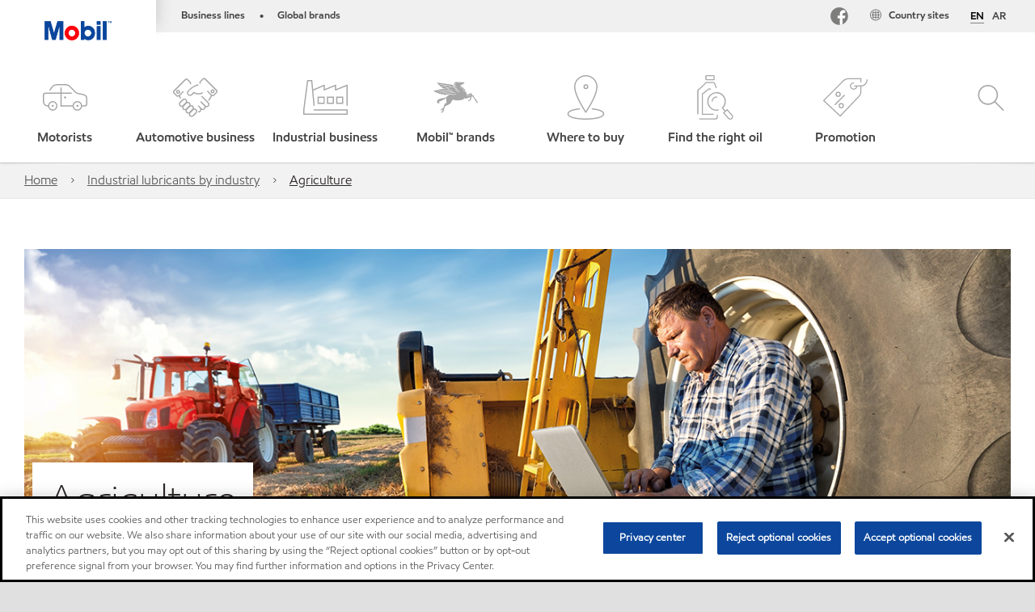

--- FILE ---
content_type: text/html; charset=utf-8
request_url: https://www.mobil.eg/en-eg/lubricants/industries/agriculture
body_size: 68020
content:

<!DOCTYPE html>
<!--[if lt IE 7]>      <html class="no-js lt-ie9 lt-ie8 lt-ie7"> <![endif]-->
<!--[if IE 7]>         <html class="no-js lt-ie9 lt-ie8"> <![endif]-->
<!--[if IE 8]>         <html class="no-js lt-ie9"> <![endif]-->
<!--[if gt IE 8]><!-->
<html class="no-js" lang="en-eg" data-lang="en-eg"
      data-directionrtl="false">
<!--<![endif]-->
<head>
    <meta property="platform" content="wep3.0-e2" />
    <meta name="viewport" content="width=device-width, initial-scale=1" />
    <meta http-equiv="Content-Security-Policy" content="frame-src 'self' 'unsafe-inline' 'unsafe-eval' https://118330cc-6076-40db-995c-80bf4f7ab244.my.connect.aws https://*.swaven.com https://www.google.com/ https://www.gstatic.com https://bcv.mobil.com.cn https://www.mobil.co.in/ https://*.app.baqend.com https://*.baqend.com https://www.mobil.com/ https://r1.dotdigital-pages.com https://*.eame.mobil.com/ https://www.exxonmobil.com/ https://www.mobil.co.id/ https://www.facebook.com/ https://*.adsrvr.org/ https://www.youtube.com/ https://*.livechatinc.com/ https://*.udesk.cn/ https://cdn.appdynamics.com/ https://*.brightcove.net/ https://*.doubleclick.net/ https://*.avndscxom.com/ https://*.youtube-nocookie.com/ https://*.vimeo.com/ https://*.bazaarvoice.com/ https://*.sc-static.net https://*.snapchat.com https://*.tapad.com *.taboola.com https://cdn.cookielaw.org https://geolocation.onetrust.com https://*.kampyle.com https://youtu.be https://exxonmobil-sandbox.hub.rapidapi.com https://apihub.exxonmobil.com https://www.googletagmanager.com; default-src 'self' 'unsafe-inline' 'unsafe-eval' blob: https://*.swaven.com https://static.cloud.coveo.com https://*.mikmak.ai/ https://118330cc-6076-40db-995c-80bf4f7ab244.my.connect.aws https://participant.connect.us-east-1.amazonaws.com wss://*.transport.connect.us-east-1.amazonaws.com https://dev.visualwebsiteoptimizer.com https://d2b7xl3dqzprnt.cloudfront.net https://9m90hdnrng.execute-api.us-east-1.amazonaws.com https://ncyxnyp6a2.execute-api.us-east-1.amazonaws.com https://insight.adsrvr.org  https://bcv.mobil.com.cn https://mapstyle.qpic.cn/ https://*.map.gtimg.com/ https://apis.map.qq.com/ https://*.map.qq.com/ https://apps.sitecore.net https://*.app.baqend.com https://*.baqend.com https://*.avndscxom.com/ https://*.googlesyndication.com https://*.ampproject.org/ https://*.bing.com https://apps.spheracloud.net https://cdn.cookielaw.org https://cdn.pricespider.com/ https://cdn.appdynamics.com/ https://unpkg.com/ https://*.googletagmanager.com/ https://api.map.baidu.com/ https://www.youtube.com/ https://api-maps.yandex.ru/ https://*.bazaarvoice.com/ https://*.pricespider.com/ https://geolocation.onetrust.com/ https://*.analytics.google.com/ https://*.vimeo.com/ https://*.youtube-nocookie.com/ https://*.g.doubleclick.net/ https://*.doubleclick.net/ https://pdx-col.eum-appdynamics.com/ https://privacyportal.onetrust.com/ https://*.google-analytics.com/ https://*.google.com/ https://*.google.co.uk/ https://*.google.co.in/ https://*.brightcove.com https://*.brightcovecdn.com https://*.boltdns.net https://*.googleapis.com/ https://*.akamaihd.net https://cdn.linkedin.oribi.io/ https://miao.baidu.com/ https://api.mapbox.com/ https://events.mapbox.com/ https://www.facebook.com/ https://*.livechatinc.com/ https://xom-ws-us-meijer.phoenix.earlweb.net https://lubesapi.webmarketing-inc.com/ https://developers.onemap.sg/ https://www.onemap.gov.sg/ https://ka-f.fontawesome.com/ https://*.go-mpulse.net/ https://*.akstat.io/ https://*.openweathermap.org/ https://*.sc-static.net https://*.snapchat.com https://*.tapad.com https://*.google.ad https://*.google.ae https://*.google.com.af https://*.google.com.ag https://*.google.al https://*.google.am https://*.google.co.ao https://*.google.com.ar https://*.google.as https://*.google.at https://*.google.com.au https://*.google.az https://*.google.ba https://*.google.com.bd https://*.google.be https://*.google.bf https://*.google.bg https://*.google.com.bh https://*.google.bi https://*.google.bj https://*.google.com.bn https://*.google.com.bo https://*.google.com.br https://*.google.bs https://*.google.bt https://*.google.co.bw https://*.google.by https://*.google.com.bz https://*.google.ca https://*.google.cd https://*.google.cf https://*.google.cg https://*.google.ch https://*.google.ci https://*.google.co.ck https://*.google.cl https://*.google.cm https://*.google.cn https://*.google.com.co https://*.google.co.cr https://*.google.com.cu https://*.google.cv https://*.google.com.cy https://*.google.cz https://*.google.de https://*.google.dj https://*.google.dk https://*.google.dm https://*.google.com.do https://*.google.dz https://*.google.com.ec https://*.google.ee https://*.google.com.eg https://*.google.es https://*.google.com.et https://*.google.fi https://*.google.com.fj https://*.google.fm https://*.google.fr https://*.google.ga https://*.google.ge https://*.google.gg https://*.google.com.gh https://*.google.com.gi https://*.google.gl https://*.google.gm https://*.google.gr https://*.google.com.gt https://*.google.gy https://*.google.com.hk https://*.google.hn https://*.google.hr https://*.google.ht https://*.google.hu https://*.google.co.id https://*.google.ie https://*.google.co.il https://*.google.im https://*.google.iq https://*.google.is https://*.google.it https://*.google.je https://*.google.com.jm https://*.google.jo https://*.google.co.jp https://*.google.co.ke https://*.google.com.kh https://*.google.ki https://*.google.kg https://*.google.co.kr https://*.google.com.kw https://*.google.kz https://*.google.la https://*.google.com.lb https://*.google.li https://*.google.lk https://*.google.co.ls https://*.google.lt https://*.google.lu https://*.google.lv https://*.google.com.ly https://*.google.co.ma https://*.google.md https://*.google.me https://*.google.mg https://*.google.mk https://*.google.ml https://*.google.com.mm https://*.google.mn https://*.google.com.mt https://*.google.mu https://*.google.mv https://*.google.mw https://*.google.com.mx https://*.google.com.my https://*.google.co.mz https://*.google.com.na https://*.google.com.ng https://*.google.com.ni https://*.google.ne https://*.google.nl https://*.google.no https://*.google.com.np https://*.google.nr https://*.google.nu https://*.google.co.nz https://*.google.com.om https://*.google.com.pa https://*.google.com.pe https://*.google.com.pg https://*.google.com.ph https://*.google.com.pk https://*.google.pl https://*.google.pn https://*.google.com.pr https://*.google.ps https://*.google.pt https://*.google.com.py https://*.google.com.qa https://*.google.ro https://*.google.ru https://*.google.rw https://*.google.com.sa https://*.google.com.sb https://*.google.sc https://*.google.se https://*.google.com.sg https://*.google.sh https://*.google.si https://*.google.sk https://*.google.com.sl https://*.google.sn https://*.google.so https://*.google.sm https://*.google.sr https://*.google.st https://*.google.com.sv https://*.google.td https://*.google.tg https://*.google.co.th https://*.google.com.tj https://*.google.tl https://*.google.tm https://*.google.tn https://*.google.to https://*.google.com.tr https://*.google.tt https://*.google.com.tw https://*.google.co.tz https://*.google.com.ua https://*.google.co.ug https://*.google.com.uy https://*.google.co.uz https://*.google.com.vc https://*.google.co.ve https://*.google.co.vi https://*.google.com.vn https://*.google.vu https://*.google.ws https://*.google.rs https://*.google.co.za https://*.google.co.zm https://*.google.co.zw https://*.google.cat https://*.outbrain.com *.taboola.com https://*.redditstatic.com https://*.reddit.com https://px.ads.linkedin.com https://pixel.byspotify.com https://pixels.spotify.com https://ipmeta.io https://youtu.be https://*.kampyle.com https://t.ssl.ak.tiles.virtualearth.net https://exxonmobil-sandbox.hub.rapidapi.com https://apihub.exxonmobil.com https://*.ditu.live.com https://polo.feathr.co https://www.exxonmobilchemical.com https://www.exxonmobilchemical.com.cn https://www.juicer.io https://analytics-fe.digital-cloud-us-main.medallia.com https://productselector.eame.mobil.com https://locator.eame.mobil.com https://api.motor.com https://*.phoenix.earlweb.net http://*.phoenix.earlweb.net https://spatial.virtualearth.net https://dev.virtualearth.net/ https://9m90ndhrmg.execute-api.us-east-1.amazonaws.com wss://wtbstream.pricespider.com https://eydi8dpgb4.execute-api.us-east-1.amazonaws.com; img-src 'self' data: blob: https://*.swaven.com https://dev.visualwebsiteoptimizer.com https://mapapi.qq.com/ https://apis.map.qq.com https://*.map.qq.com/ https://bcv.mobil.com.cn https://*.virtualearth.net https://www.mobil.com/ https://*.app.baqend.com https://*.baqend.com https://*.avndscxom.com/ https://*.baidu.com https://cdn.cookielaw.org https://cdn.pricespider.com/ https://*.analytics.google.com https://*.google-analytics.com/ https://*.vimeo.com/ https://*.youtube-nocookie.com/ https://*.vimeocdn.com https://www.mobil.com.cn/ https://*.brightcove.com https://*.brightcovecdn.com https://*.boltdns.net https://*.google.com/ https://*.google.co.uk/ https://*.google.co.in/ https://*.googleapis.com/ https://*.gstatic.com/ https://*.doubleclick.net/ https://*.bing.com https://*.googletagmanager.com/ https://api-maps.yandex.ru https://core-renderer-tiles.maps.yandex.net https://yandex.ru https://api.map.baidu.com/ https://*.bdimg.com/ https://*.bazaarvoice.com/ https://*.linkedin.com https://*.pricespider.com/ https://miao.baidu.com/ https://content.dps.mobil.com/ https://www.exxon.com/ https://*.ytimg.com/ https://www.facebook.com/ https://*.livechatinc.com/ https://s3.amazonaws.com/ https://*.youtube.com https://productselector.eame.mobil.com/ https://www.exxonmobil.com https://www.mobil.com.cn/ https://*.sc-static.net https://*.snapchat.com https://*.tapad.com https://*.google.ad https://*.google.ae https://*.google.com.af https://*.google.com.ag https://*.google.al https://*.google.am https://*.google.co.ao https://*.google.com.ar https://*.google.as https://*.google.at https://*.google.com.au https://*.google.az https://*.google.ba https://*.google.com.bd https://*.google.be https://*.google.bf https://*.google.bg https://*.google.com.bh https://*.google.bi https://*.google.bj https://*.google.com.bn https://*.google.com.bo https://*.google.com.br https://*.google.bs https://*.google.bt https://*.google.co.bw https://*.google.by https://*.google.com.bz https://*.google.ca https://*.google.cd https://*.google.cf https://*.google.cg https://*.google.ch https://*.google.ci https://*.google.co.ck https://*.google.cl https://*.google.cm https://*.google.cn https://*.google.com.co https://*.google.co.cr https://*.google.com.cu https://*.google.cv https://*.google.com.cy https://*.google.cz https://*.google.de https://*.google.dj https://*.google.dk https://*.google.dm https://*.google.com.do https://*.google.dz https://*.google.com.ec https://*.google.ee https://*.google.com.eg https://*.google.es https://*.google.com.et https://*.google.fi https://*.google.com.fj https://*.google.fm https://*.google.fr https://*.google.ga https://*.google.ge https://*.google.gg https://*.google.com.gh https://*.google.com.gi https://*.google.gl https://*.google.gm https://*.google.gr https://*.google.com.gt https://*.google.gy https://*.google.com.hk https://*.google.hn https://*.google.hr https://*.google.ht https://*.google.hu https://*.google.co.id https://*.google.ie https://*.google.co.il https://*.google.im https://*.google.iq https://*.google.is https://*.google.it https://*.google.je https://*.google.com.jm https://*.google.jo https://*.google.co.jp https://*.google.co.ke https://*.google.com.kh https://*.google.ki https://*.google.kg https://*.google.co.kr https://*.google.com.kw https://*.google.kz https://*.google.la https://*.google.com.lb https://*.google.li https://*.google.lk https://*.google.co.ls https://*.google.lt https://*.google.lu https://*.google.lv https://*.google.com.ly https://*.google.co.ma https://*.google.md https://*.google.me https://*.google.mg https://*.google.mk https://*.google.ml https://*.google.com.mm https://*.google.mn https://*.google.com.mt https://*.google.mu https://*.google.mv https://*.google.mw https://*.google.com.mx https://*.google.com.my https://*.google.co.mz https://*.google.com.na https://*.google.com.ng https://*.google.com.ni https://*.google.ne https://*.google.nl https://*.google.no https://*.google.com.np https://*.google.nr https://*.google.nu https://*.google.co.nz https://*.google.com.om https://*.google.com.pa https://*.google.com.pe https://*.google.com.pg https://*.google.com.ph https://*.google.com.pk https://*.google.pl https://*.google.pn https://*.google.com.pr https://*.google.ps https://*.google.pt https://*.google.com.py https://*.google.com.qa https://*.google.ro https://*.google.ru https://*.google.rw https://*.google.com.sa https://*.google.com.sb https://*.google.sc https://*.google.se https://*.google.com.sg https://*.google.sh https://*.google.si https://*.google.sk https://*.google.com.sl https://*.google.sn https://*.google.so https://*.google.sm https://*.google.sr https://*.google.st https://*.google.com.sv https://*.google.td https://*.google.tg https://*.google.co.th https://*.google.com.tj https://*.google.tl https://*.google.tm https://*.google.tn https://*.google.to https://*.google.com.tr https://*.google.tt https://*.google.com.tw https://*.google.co.tz https://*.google.com.ua https://*.google.co.ug https://*.google.com.uy https://*.google.co.uz https://*.google.com.vc https://*.google.co.ve https://*.google.co.vi https://*.google.com.vn https://*.google.vu https://*.google.ws https://*.google.rs https://*.google.co.za https://*.google.co.zm https://*.google.co.zw https://*.google.cat https://*.livechat-files.com *.taboola.com https://*.redditstatic.com https://*.reddit.com https://www.exxonmobilchemical.com https://www.exxonmobilchemical.com.cn https://*.feathr.co https://*.ditu.live.com https://udc-neb.kampyle.com https://match.adsrvr.org https://adservice.google.com https://adservice.google.co.in https://dummyimage.com https://imageproxy.juicer.io; script-src 'self' 'unsafe-inline' 'unsafe-eval' blob: https://*.swaven.com https://d1gd6b2nf6wza.cloudfront.net https://*.mikmak.ai/ https://118330cc-6076-40db-995c-80bf4f7ab244.my.connect.aws  https://dev.visualwebsiteoptimizer.com https://sdk.amazonaws.com https://www.google.com/ https://www.gstatic.com https://apis.map.qq.com https://*.map.qq.com https://map.qq.com/ https://bcv.mobil.com.cn https://*.jquery.com https://*.app.baqend.com https://*.baqend.com https://*.iesnare.com https://*.ibosscloud.com https://*.baidu.com https://*.bing.com https://*.virtualearth.net https://cdn.cookielaw.org https://cdn.pricespider.com/ https://*.googletagmanager.com/ https://cdn.appdynamics.com/ https://unpkg.com/ https://static.cloud.coveo.com https://players.brightcove.net/ https://*.googleapis.com/ https://api.map.baidu.com/ https://www.youtube.com/ https://api-maps.yandex.ru/ https://*.google-analytics.com/ https://vjs.zencdn.net/ https://*.doubleclick.net/ https://yastatic.net/ https://dlswbr.baidu.com https://*.bazaarvoice.com/ https://*.pricespider.com/ https://gateway.foresee.com/ https://snap.licdn.com https://api.tiles.mapbox.com/ https://*.linkedin.com https://*.bdimg.com/ https://*.ytimg.com/ https://connect.facebook.net/ https://*.adsrvr.org/ https://suggest-maps.yandex.ru/ https://core-renderer-tiles.maps.yandex.net/ https://*.livechatinc.com/ https://*.udesk.cn/ https://cdn.ampproject.org/ https://pi.pardot.com/ https://*.mobil.com https://*.go-mpulse.net/ https://*.akstat.io/ https://www.googleadservices.com/ https://*.avndscxom.com/ https://*.sc-static.net https://*.snapchat.com https://*.tapad.com https://*.cloudflare.com https://*.outbrain.com *.taboola.com https://*.redditstatic.com https://*.reddit.com https://youtu.be https://ipmeta.io https://go.exxonmobilchemical.com https://nebula-cdn.kampyle.com https://statse.webtrendslive.com https://*.feathr.co https://cdnjs.cloudflare.com https://*.ditu.live.com https://www.exxonmobilchemical.com https://www.exxonmobilchemical.com.cn https://secure.leadforensics.com https://pixel.byspotify.com https://pixels.spotify.com; style-src 'self' 'unsafe-inline' https://118330cc-6076-40db-995c-80bf4f7ab244.my.connect.aws https://*.jquery.com https://*.app.baqend.com https://*.baqend.com https://*.googleapis.com https://*.ibosscloud.com https://*.bing.com https://static.cloud.coveo.com https://core-renderer-tiles.maps.yandex.net https://suggest-maps.yandex.ru/ https://api.map.baidu.com/ https://cdn.pricespider.com https://api.tiles.mapbox.com/ https://*.bazaarvoice.com/ https://*.udesk.cn/ https://maxcdn.bootstrapcdn.com/ https://db.onlinewebfonts.com/ https://ka-f.fontawesome.com/ https://*.gstatic.com/ https://cdnjs.cloudflare.com/ https://*.avndscxom.com/ https://*.googletagmanager.com/; font-src 'self' 'unsafe-inline' https://*.swaven.com https://cdn.pricespider.com  https://d1cxmsjx8sn7ih.cloudfront.net https://raka.bing.com https://*.app.baqend.com https://vjs.zencdn.net/ https://*.livechatinc.com/ https://maxcdn.bootstrapcdn.com/ https://db.onlinewebfonts.com/ https://*.gstatic.com/ https://ka-f.fontawesome.com/ https://cdnjs.cloudflare.com/ https://*.googleapis.com https://*.avndscxom.com/ https://*.cloud.coveo.com https://www.bing.com data:; upgrade-insecure-requests; block-all-mixed-content;">

    
    
<script type="text/javascript">
    let cssLoadCount = 0;

    function showBody() {
        var loadingElement = document.getElementById('dvfstLoading');
        var wrapperElement = document.getElementById('wrapper');
        var navMainMobileElement = document.getElementById('nav-main-mobile');

        if (loadingElement) {
            loadingElement.style.display = 'none';
            loadingElement.remove();
        }
        if (wrapperElement) {
            wrapperElement.removeAttribute("style");
        }
        if (navMainMobileElement) {
            navMainMobileElement.removeAttribute("style");
        }

        //raise css loaded event
        var event = new CustomEvent('commonCssLoaded', {
            detail: {
                message: 'Common CSS loaded successfully',
                time: new Date(),
            },
            bubbles: true,
            cancelable: true
        });
        document.dispatchEvent(event);
    }

    function isCssLoaded(linkElement) {
        try {
            return !!linkElement?.sheet?.cssRules;
        } catch {
            return false;
        }
    }

    function checkIfCssLoaded() {
        const vendorCss = document.querySelector("#vendor_css");
        const common_css = document.querySelector("#common_css");
        if (isCssLoaded(vendorCss) && isCssLoaded(common_css)) {
            showBody();
        } else {
            const interval = setInterval(() => {
                if (isCssLoaded(vendorCss) && isCssLoaded(common_css)) {
                    clearInterval(interval);
                    showBody();
                }
            }, 50);
        }
    }

    function showBodyContent() {
        if (++cssLoadCount === 2) {
            checkIfCssLoaded();
        }
    }

    var isChemicalSite = false;
</script>

    <link id="vendor_css" href="/assets/minified/css/commonvendor-bs.min.css"  rel="preload" as="style" onload="this.rel='stylesheet'; this.media='all'; showBodyContent();"  />

<link id="common_css" href="/assets/minified/css/common-red.min.css?v=639034256999552217"  rel="preload" as="style" onload="this.rel='stylesheet'; this.media='all'; showBodyContent();"  />


    

    
    



    

    
    


    <link rel="preload" href="/Assets/fonts/EMprint-Semibold.woff2" as="font" type="font/woff2" crossorigin />
    <link rel="preload" href="/Assets/fonts/EMPrint-Regular.woff2" as="font" type="font/woff2" crossorigin />
    <link rel="preload" href="/Assets/fonts/EMPrint-Light.woff2" as="font" type="font/woff2" crossorigin />
    <link rel="preload" href="/Assets/fonts/EMPrint-Bold.woff2" as="font" type="font/woff2" crossorigin />

    

    <link rel="stylesheet" type="text/css" href="/assets/css/fonts/dist/english.min.css" media="print" onload="this.media='all'" />
    <link rel="preconnect" href="https://geolocation.onetrust.com" crossorigin="anonymous">
    <link rel="preconnect" href="https://cdn.cookielaw.org" crossorigin="anonymous">

    

    <script>
        const componentCategories = [{"ComponentName":"A18AviationDistributor","Category":"C0003"},{"ComponentName":"A18AviationAirport","Category":"C0003"},{"ComponentName":"BazaarVoice","Category":"C0003"},{"ComponentName":"SDSDownload","Category":"C0003"},{"ComponentName":"YandexMap","Category":"C0003"},{"ComponentName":"CoveoSearch","Category":"C0003"},{"ComponentName":"LegacyApp","Category":"C0003"},{"ComponentName":"Foresee","Category":"C0002"},{"ComponentName":"GoogleAnalytics","Category":"C0002"},{"ComponentName":"Pardot","Category":"C0002"},{"ComponentName":"ProductSeller","Category":"C0002"},{"ComponentName":"YouTube","Category":"C0002"},{"ComponentName":"LegacyApp","Category":"C0002"},{"ComponentName":"YouTube","Category":"C0004"},{"ComponentName":"BaiduMap","Category":"C0004"},{"ComponentName":"BingMap","Category":"C0004"},{"ComponentName":"GoogleAnalytics","Category":"C0004"},{"ComponentName":"Pardot","Category":"C0004"},{"ComponentName":"LegacyApp","Category":"C0004"}];
        function loadXomOneTrust() {
            var e = document.createElement("script");
            e.src = "/assets/minified/js/onetrust-pagereload.min.js?v=639001289674656166";
            e.async = true;
            document.head.appendChild(e)
        }

        function isOneTrustLoaded() {
            const timeout = 2000; // 2 seconds
            const interval = 100; // 100 milliseconds

            return new Promise((resolve) => {
                const start = Date.now();

                const checkConsentManager = () => {
                    if (typeof consentManager !== "undefined") {
                        resolve(true); // Variable found, resolve promise
                    } else if (Date.now() - start >= timeout) {
                        resolve(false); // Timeout reached, resolve with false
                    } else {
                        setTimeout(checkConsentManager, interval); // Recheck after interval
                    }
                };

                checkConsentManager();
            });
        }
    </script>
<!-- OneTrust Cookies Consent Notice start -->

<script async onload="loadXomOneTrust()" src="https://cdn.cookielaw.org/scripttemplates/otSDKStub.js" data-document-language="true" type="text/javascript" charset="UTF-8" data-domain-script="62a7831b-5dac-42b3-9c45-a4b46ececa2a"></script>

<!-- OneTrust Cookies Consent Notice end -->


        <title  data-unique-id="42455CD0347A4CAB82EEDB3663A6D330" data-component-id="3EA2AA9288854C289C5D37E94721A481" data-source="{9A43380E-F0DC-4323-AB72-497AE71BB422}"  >Off-highway | Agriculture | Mobil™ in Egypt</title>





<link rel="icon" href="https://www.mobil.eg/lubricants/-/media/favicons/fav/favicon.ico" type="image/svg" sizes="16x16" />
<link rel="shortcut icon" href="https://www.mobil.eg/lubricants/-/media/favicons/fav/favicon.ico" type="image/x-icon" sizes="16x16" />


    <meta name="gdpr_googleanalytics" content="True" />
            <script>
                function getCookieValue(cookieName) {
                    var name = cookieName + "=";
                    var decodedCookie = decodeURIComponent(document.cookie);
                    var ca = decodedCookie.split(';');
                    for (var i = 0; i < ca.length; i++) {
                        var c = ca[i].trim();
                        if (c.indexOf(name) === 0) {
                            return c.substring(name.length, c.length);
                        }
                    }
                    return "";
                }
                var pardotCookieKey = "visitor_id562282";
                var pageVariables = {"PageCategory":"search","PageSubcategory":"lubricant expertise search","BusinessUnit":"commercial lubes","SiteLanguage":"en-eg","SiteLanguageFullName":"","SiteCountry":"EG","SessionId":"2zb5clcwhul0j32izhirueqs","HostName":"https://www.mobil.eg/en-eg/lubricants","SitecoreContactId":"","PardotCookieId":"","IsFunctionalActive":"False","IsTargettingActive":"False","IsPerformanceActive":"False","Environment":"production","PageTitle":"Off-highway | Agriculture | Mobil™ in Egypt"};
                var designType = "desktop";
                if (/android|webos|iphone|ipod|blackberry|iemobile|opera mini/i.test(navigator.userAgent.toLowerCase())) {
                    designType = "mobile";
                }
                else if (/ipad|tablet/i.test(navigator.userAgent.toLowerCase())) {
                    designType = "tablet";
                }

                // set pardot cookie value
                pageVariables.PardotCookieId = getCookieValue(pardotCookieKey);

                dataLayer = [
                {
                "pageCategory": pageVariables.PageCategory,
                "pageSubCategory": pageVariables.PageSubcategory,
                "businessUnit": pageVariables.BusinessUnit,
                "page_type": pageVariables.PageCategory,
                "page_bu": pageVariables.BusinessUnit,
                "environment": pageVariables.Environment,
                "siteCountry": pageVariables.SiteCountry,
                "siteLanguage": pageVariables.SiteLanguage,
                "page_language": pageVariables.SiteLanguageFullName,
                "designType": designType,
                "sessionId": pageVariables.SessionId,
                'sitecore_contact_id': pageVariables.SitecoreContactId,
                'pardot_cookie_id': pageVariables.PardotCookieId,
                'is_functional_active': pageVariables.IsFunctionalActive,
                'is_targeting_active': pageVariables.IsTargettingActive,
                'is_performance_active': pageVariables.IsPerformanceActive,
                "hostName": pageVariables.HostName
                }
                ];
            </script>
            <script  type="text/plain" class="optanon-category-C0002-C0004" data-cookie="C0002-C0004"  data-ignore-alert="true">
<!-- Google Tag Manager -->
(function(w,d,s,l,i){w[l]=w[l]||[];w[l].push({'gtm.start':
new Date().getTime(),event:'gtm.js'});var f=d.getElementsByTagName(s)[0],
j=d.createElement(s),dl=l!='dataLayer'?'&l='+l:'';j.async=true;j.src=
'https://www.googletagmanager.com/gtm.js?id='+i+dl;f.parentNode.insertBefore(j,f);
})(window,document,'script','dataLayer','GTM-KLX2V8G');
<!-- End Google Tag Manager -->            </script>




    <meta property="og:title" content="Off-highway | Agriculture | Mobil™ in Egypt">
    <meta property="og:type" content="Website">
    <meta property="og:url" content="https://www.mobil.eg/en-eg/lubricants/industries/agriculture">
    <meta property="og:image" content="https://www.mobil.eg/lubricants/-/media/project/wep/mobil/mobil-lubes-eame-sap-industrial-us/agriculture/agriculture-sectors-fb-og.jpg">
    <meta property="og:description" content="Mobil lubricants are designed to optimise the performance of agricultural and commercial tractors operating in a wide range of environments and conditions.">






<meta  name="description" content="Mobil lubricants are designed to optimise the performance of agricultural and commercial tractors operating in a wide range of environments and conditions."><meta  name="keywords" content="off-highway agricuture, agriculture vehicles, agriculture industry lubricants, mobil lubricants agriculture, commercial agriculture lubricants, farming equipment lubricants, increase productivity,agricultural machinery oils, tractors oils, combine harvesters oils">



<meta property="twitter:title"  content="Off-highway | Agriculture | Mobil&trade; in Egypt"><meta property="twitter:card"  content="summary_large_image">

    <meta name="viewport" content="width=device-width, initial-scale=1" />


    

    
    <script>
        var vendorScripts = [];
        var scripts = [];
        window.WEP = {};
        window.WEP.isPageEditor = function () {
            return false;
        };
</script>
    
</head>
<body class="default-device bodyclass"  data-bp="">

    
    <div id="dvfstLoading">
        Loading...
    </div>


    


<noscript><iframe src="https://www.googletagmanager.com/ns.html?id=GTM-KLX2V8G" height="0" width="0" style="display:none;visibility:hidden"></iframe></noscript>

    
    


    <script>
		var sizes = [
			{ name: "xs", width: 0 },
			{ name: "sm", width: 380 },
			{ name: "md", width: 480 },
			{ name: "lg", width: 720 },
			{ name: "xl", width: 1024 },
		];

		function trackBPinBody() {
			var body = document.body,
				bpAttr = "data-bp",
				wW = window.innerWidth;

			for (var i = 0; i < sizes.length; i++) {
				var v = sizes[i];
				var nextBP = (i === sizes.length - 1) ? sizes.length - 1 : i + 1;

				if (wW < sizes[nextBP].width) {
				body.setAttribute(bpAttr, v.name);
				break; // works as expected
				} else if (wW >= v.width) {
				body.setAttribute(bpAttr, v.name);
				}
			}
		}

		trackBPinBody();
    </script>

    

    
<!--To load the angular components in Mobil Promotions Manager-->



<!-- END NOINDEX -->
<!--Begin DPS OpenTemplate Placeholder for Head Section-->

<!--End DPS OpenTemplate Placeholder for Head Section-->
<!-- #wrapper -->


    <div id="wrapper"  style="display:none;"  class="body-wrapper "  >
        <!-- #header -->
        <!-- BEGIN NOINDEX -->
        




<header  data-unique-id="A79DE524AD544C07A04B50D745A81211" data-component-id="2A50384E8F1C4E2FB94B2A88AEC233EA" data-source="{9A43380E-F0DC-4323-AB72-497AE71BB422}"  
        class="nav-header icon-nav-header "
        data-fixeddesktop="False"
        data-fixedmobile="False"
        data-hidelogotop="False"
        data-additional-detail="Navigation|Navigation|HeaderContainerForIcons">
    <div class="nav-wrapper ">
        
    <div  data-unique-id="9E695D3A1006479DAC1CAE8DE6A6E377" data-component-id="C07D1AF58F9D4ECE84839B716492A171" data-source="{11229D5A-0506-4C60-9900-9A57B89839FE}"   data-additional-detail="Media|Image|WEP Logo"
         class="component logo" data-cmpvariant="WEP Logo|Header Logo">
        <div class="component-content WEP-logo">
            <a title="Header Logo" href="/en-eg/lubricants">
                <img src="/lubricants/-/media/feature/wep/wep-navigation/mobil-tm-logo.png" class="logo" alt="Mobil " width="590" height="168" />
            </a>
        </div>
    </div>

    <script type="text/javascript">
        var linkElement = document.querySelectorAll(".WEP-logo a");
        for (i = 0; i < linkElement.length; i++)
        {
            linkElement[i].setAttribute("href", "/en-eg/lubricants");
        }
    </script>

        <div class="nav-top-bar">
            <div class="nav-top-bar-left">
                
<link href="/assets/minified/css/linkList.min.css?v=639001289648055156" rel="stylesheet" media="print" onload="this.media='all'" />



    <ul  data-unique-id="83D75184ADC148ABAA83B2D07E53264C" data-component-id="8CA0724274DE4913BEDB5468442FE099" data-source="{439A4EA6-D572-4C0F-A74D-66DCE7BDE10E}"   data-additional-detail="Navigation|Navigation|WEPLinkList" class="component link-list nav-lines-brands" data-cmpvariant="WEP Link List|Brands Nav">
            <li class="item0 odd first">
                <span class="bullet">•</span>
<a data-variantfieldname="Link" target="_blank" rel="noopener noreferrer" href="https://corporate.exxonmobil.com/About-us/Business-divisions" data-variantitemid="{1B1187B4-3263-4400-AD57-E024C841B084}">Business lines</a>            </li>
            <li class="item1 even last">
                <span class="bullet">•</span>
<a data-variantfieldname="Link" target="_blank" rel="noopener noreferrer" href="https://corporate.exxonmobil.com/About-us/Brands" data-variantitemid="{4E3CE990-4B23-496F-9754-0EA70CE91CD7}">Global brands</a>            </li>
    </ul>


            </div>
            <div class="nav-top-bar-right">
                        <div  data-unique-id="1AA0B15F2E114552A88097A752DC67F9" data-component-id="B272FDB9F9624582AE22C7E668A1081F" data-source="{16DF7242-92A6-4C11-A49C-03E838152C72}"   class="nav-language">
            <a href="https://www.mobil.eg/en-eg/lubricants/industries/agriculture" aria-label="" class="dropdown-toggle" data-bs-toggle="dropdown" role="button" aria-expanded="false">EN</a>
            <ul>
                        <li class="lang-active"><a aria-label="" href="https://www.mobil.eg/en-eg/lubricants/industries/agriculture">EN</a></li>
                        <li><a aria-label="" href="/ar-eg/lubricants/industries/agriculture">AR</a></li>
            </ul>

            <div class="dropdown-menu lang-dropdown">
                <div class="close-button">×</div>
                <ul class="lang-wrapper">
                    <li class="title">Select language</li>
                            <li class="lang-active"><a href="https://www.mobil.eg/en-eg/lubricants/industries/agriculture">English</a></li>
                            <li><a href="/ar-eg/lubricants/industries/agriculture">العربية</a></li>
                </ul>
            </div>
        </div>
    <ul  data-unique-id="1C041B16947541F59EC0EC059EBDBC68" data-component-id="16E6EBFDAC9A4091A234FDF7498C3C80" data-source="{0B091080-1AED-4944-A90F-CFF2657F7788}"   class="nav-country">
        <li>
            <a href="https://corporate.exxonmobil.com/?query=https%3a%2f%2fwww.mobil.eg%2fen-eg%2flubricants%2findustries%2fagriculture">
                <span class="selectLocationIcon" aria-hidden="true">
                    <svg xmlns="http://www.w3.org/2000/svg" viewBox="0 0 16 16"><path d="M8.5,16A7.5,7.5,0,1,1,16,8.5,7.508,7.508,0,0,1,8.5,16Zm0-14A6.5,6.5,0,1,0,15,8.5,6.508,6.508,0,0,0,8.5,2Z" fill="currentColor" /><rect x="4" y="5" width="9" height="1" fill="currentColor" /><rect x="4" y="11" width="9" height="1" fill="currentColor" /><rect x="3" y="8" width="11" height="1" fill="currentColor" /><rect x="8" y="3" width="1" height="11" fill="currentColor" /><path d="M5.156,13.318,4.6,11.384a10.49,10.49,0,0,1,0-5.769l.552-1.934.962.275L5.565,5.89a9.5,9.5,0,0,0,0,5.22l.553,1.934Z" fill="currentColor" /><path d="M11.844,13.318l-.962-.275.553-1.934a9.5,9.5,0,0,0,0-5.22l-.553-1.934.962-.275L12.4,5.616a10.49,10.49,0,0,1,0,5.769Z" fill="currentColor" />
                    </svg>
                    </span>
                <span class="nav-country-text hidden-xs">
                    <span class="hidden-xs">Country sites</span>
                    <span class="visible-xs-inline"></span>
                </span>
            </a>
        </li>
    </ul>



<link href="/assets/minified/css/nav-social.min.css?v=639001289648505185" rel="stylesheet" media="print" onload="this.media='all'" />        <div  data-unique-id="D19DAF1F90744CE0BC6911BCED6AAA02" data-component-id="FE8D27DF6D554B91949E24491F4A1D9E" data-source="{6EC06AA8-9700-423D-8BD0-713BD7B14981}"   class="nav-social  nav-social-few
        ">
            <a href="javascript:void(0)" role="button" id="socialDropdown" aria-haspopup="true" aria-expanded="false" class="nav-social-trigger">Social</a>
            <ul class="nav-social-icons" aria-labelledby="socialDropdown">
                        <li class="">
                            <a href="https://www.facebook.com/mobil1.eg/?ref=bookmarks" class="nav-facebook" aria-label="" target="">
                                <i class="icon icon-facebook-round " style=""></i>
                                <span>Facebook</span>
                            </a>
                        </li>
            </ul>
        </div>

            </div>
        </div>
        <div class="nav-main-bar">
            <div class="site_logo_bottom">
                
            </div>
            <a href="#" class="nav-main-item nav-icon-trigger" role="button" data-bs-toggle="collapse" data-bs-target="#iconNav" aria-controls="navbarSupportedContent" aria-expanded="false" aria-label="Menu">
                <i class="icon-hamburger"></i>
                <span class="nav-main-item-text">Header-Menu</span>
            </a>
            



        <div  data-unique-id="455DE119D59A431B9A5BA098276C6239" data-component-id="CCF3CC782B08495FB00FD9BD209BF209" data-source="{805108A7-35A2-4011-BF18-80D599EFAA53}"   class="nav-main-icons" data-additional-detail="Navigation|MegaNavForIcons|MegaNavForIcons">
            <svg class="gradients">
                <linearGradient id="gradient-blue" x1="0%" y1="0%" x2="100%" y2="0%">
                    <stop offset="0%" stop-color="#0c479d" />
                    <stop offset="90%" stop-color="#00a3e0" />
                </linearGradient>
                <linearGradient id="gradient-red-orange" x1="0%" y1="0%" x2="100%" y2="0%">
                    <stop offset="0%" stop-color="#fe000c" />
                    <stop offset="90%" stop-color="#fe000c" />
                </linearGradient>
                <linearGradient id="gradient-gray" x1="0%" y1="0%" x2="100%" y2="0%">
                    <stop offset="0%" stop-color="#5a5a5a" />
                    <stop offset="90%" stop-color="#808080" />
                </linearGradient>
                <linearGradient id="gradient-seablue-turquoise" x1="0%" y1="0%" x2="100%" y2="0%">
                    <stop offset="0%" stop-color="#007096" />
                    <stop offset="90%" stop-color="#00ACA8" />
                </linearGradient>
                <linearGradient id="gradient-yellow-orange" x1="0%" y1="0%" x2="100%" y2="0%">
                    <stop offset="0%" stop-color="#FFD700" />
                    <stop offset="90%" stop-color="#ED8B00" />
                </linearGradient>
            </svg>
            <nav class="navbar navbar-expand-lg navbar-light" aria-label="">
                <div class="collapse navbar-collapse" id="iconNav">
                    <ul class="navbar-nav nav-justified">

<li class="nav-item dropdown">
    <a class="nav-link dropdown-toggle" href="#" id="navbarDropdown-8c8a8fde-6224-4008-9a14-38e9ecbc2f50" data-bs-toggle=dropdown aria-haspopup = true aria-expanded = false role = button >
        <div class="nav-link-icon">
<svg id="1607239407_Layer_1" data-name="Layer 1" xmlns="http://www.w3.org/2000/svg" viewBox="0 0 110 110"><defs><style>.cls-1{fill:#ababab;}</style></defs><title>desktop_main</title><path class="cls-1" d="M44.80205,46.00318A1.46,1.46,0,0,1,43.34187,44.543V31.47176a1.46018,1.46018,0,1,1,2.92036,0V44.543A1.45994,1.45994,0,0,1,44.80205,46.00318Z"/><path class="cls-1" d="M44.80205,77.37417A1.46026,1.46026,0,0,1,43.34187,75.914V44.543a1.46018,1.46018,0,0,1,2.92036,0V75.914A1.46025,1.46025,0,0,1,44.80205,77.37417Z"/><ellipse class="cls-1" cx="24.40582" cy="75.91395" rx="2.54952" ry="2.61424"/><path class="cls-1" d="M24.40568,87.83117a11.92005,11.92005,0,0,1,0-23.83435,11.92,11.92,0,0,1,0,23.83435Zm0-20.914a9.00066,9.00066,0,0,0,0,17.99364,9.00065,9.00065,0,0,0,0-17.99364Z"/><ellipse class="cls-1" cx="85.59418" cy="75.91395" rx="2.54952" ry="2.61424"/><ellipse class="cls-1" cx="55" cy="55" rx="2.54952" ry="2.61424"/><path class="cls-1" d="M85.59432,87.83117A11.92006,11.92006,0,1,1,97.252,75.914,11.80384,11.80384,0,0,1,85.59432,87.83117Zm0-20.914a9.00067,9.00067,0,1,0,8.7373,8.99682A8.881,8.881,0,0,0,85.59432,66.91717Z"/><path class="cls-1" d="M103.44061,77.37417H96.76524a1.46018,1.46018,0,0,1,0-2.92035h6.67537a3.70928,3.70928,0,0,0,3.639-3.76832V58.34434a8.95858,8.95858,0,0,0-7.03186-8.82381L87.29216,46.90486a16.59377,16.59377,0,0,1-8.56809-4.70042L65.33627,28.47725A11.05681,11.05681,0,0,0,57.368,25.08919H33.3293a11.23878,11.23878,0,0,0-9.01963,4.63055l-5.73614,7.84274A1.46047,1.46047,0,0,1,16.216,35.838l5.73614-7.84275A14.171,14.171,0,0,1,33.3293,22.16883H57.368a13.95889,13.95889,0,0,1,10.05964,4.26931l13.3878,13.72718a13.68142,13.68142,0,0,0,7.06418,3.87907l12.75563,2.61568A11.888,11.888,0,0,1,110,58.34434V70.6855A6.63208,6.63208,0,0,1,103.44061,77.37417Z"/><path class="cls-1" d="M14.20773,77.37417h-2.5496A11.80344,11.80344,0,0,1,0,65.457V49.7715a6.63268,6.63268,0,0,1,6.55939-6.68867H70.29668a1.46018,1.46018,0,1,1,0,2.92035H6.55939a3.70928,3.70928,0,0,0-3.639,3.76832V65.457a8.8806,8.8806,0,0,0,8.73778,8.99682h2.5496a1.46018,1.46018,0,1,1,0,2.92035Z"/><path class="cls-1" d="M74.42245,77.37417H44.80205a1.46018,1.46018,0,1,1,0-2.92035h29.6204a1.46018,1.46018,0,0,1,0,2.92035Z"/></svg>        </div>
        <span class="nav-link-text">
            Motorists
        </span>


    </a>
    <div class="underline"></div>
    <div class="dropdown-menu">
        <p class="meganav-subtitle">Motorists</p>
        <div class="menu-nav-indicatorNew-container">
            <div class="menu-nav-indicatorNew">
                <a class="chevronMainNav" tabindex="0" aria-label="back navigation"><span>back navigation</span></a>
                <p>Motorists</p>
            </div>
        </div>
<div class="nav-meganav-col">
    <ul>


    <li class="nav-meganav-subitem  ">
                    <a class="dropdown-item" href="/en-eg/lubricants/product-catalog" target="">
                            <div class="nav-link-icon">
<svg id="1575998766_Layer_1" data-name="Layer 1" xmlns="http://www.w3.org/2000/svg" viewBox="0 0 80 80">
  <defs>
    <style>
      .cls-1 {
        fill: #787878;
      }
    </style>
  </defs>
  <title>taiwan</title>
  <g>
    <g>
      <path class="cls-1" d="M57.34973,64.91026a.97471.97471,0,0,1-.72885-.32679L52.142,59.55673a.97683.97683,0,0,1,.07908-1.37864,14.75694,14.75694,0,1,0-20.8358-1.20142A14.83946,14.83946,0,0,0,45.265,61.63945a.97593.97593,0,0,1,.37729,1.915,16.79434,16.79434,0,0,1-15.71379-5.28017,16.70887,16.70887,0,1,1,24.3.69075l.00476.00476,3.84532,4.316a.9756.9756,0,0,1-.72886,1.62445Z"/>
      <path class="cls-1" d="M67.07927,80c-.09909,0-.19912-.00286-.29916-.00857a5.11158,5.11158,0,0,1-3.54711-1.715l-8.80251-9.87912a.977.977,0,0,1,.08-1.37769l6.23007-5.55075a.99172.99172,0,0,1,.705-.24486.97383.97383,0,0,1,.67264.32489L70.92078,71.429A5.14758,5.14758,0,0,1,67.07927,80ZM56.537,67.8276l8.15368,9.15121a3.19594,3.19594,0,0,0,5.57743-1.94171h0a3.17761,3.17761,0,0,0-.80412-2.31043l-8.15368-9.15122Z"/>
      <path class="cls-1" d="M34.55173,47.68254c-.01905,0-.03811-.001-.05716-.0019a.97508.97508,0,0,1-.918-1.02993,8.84175,8.84175,0,0,1,9.337-8.31851.97534.97534,0,1,1-.11243,1.94743,6.89192,6.89192,0,0,0-7.27619,6.4835A.97619.97619,0,0,1,34.55173,47.68254Z"/>
    </g>
    <g>
      <path class="cls-1" d="M8.75112,70.663a.97536.97536,0,0,1-.97562-.97562V28.65126a4.57337,4.57337,0,0,1,1.856-3.57665c8.904-6.95225,12.84981-12.42393,12.8884-12.47823a.97912.97912,0,0,1,.79508-.40969h14.3866a.976.976,0,0,1,.81079.43255,38.32553,38.32553,0,0,1,4.1564,9.41227.97551.97551,0,0,1-1.866.56975,39.34942,39.34942,0,0,0-3.64334-8.46332H23.80418A74.25789,74.25789,0,0,1,10.83194,26.61236a2.66065,2.66065,0,0,0-1.1052,2.0389V69.68738A.97536.97536,0,0,1,8.75112,70.663Z"/>
      <path class="cls-1" d="M40.32829,79.677H12.16341a.97563.97563,0,0,1,0-1.95125H40.32829A2.439,2.439,0,0,0,42.765,75.28958V72.094a.97562.97562,0,0,1,1.95124,0v3.19554A4.39276,4.39276,0,0,1,40.32829,79.677Z"/>
      <path class="cls-1" d="M37.11417,9.26554H24.28484a1.93345,1.93345,0,0,1-1.93171-1.93123V1.93123A1.93345,1.93345,0,0,1,24.28484,0H37.11417a1.93345,1.93345,0,0,1,1.93171,1.93123V7.33431A1.93345,1.93345,0,0,1,37.11417,9.26554Zm-.01954-7.33431-12.80979.02.01953,5.38307,12.79026-.02Z"/>
      <path class="cls-1" d="M36.42389,71.26133H16.91814a.97536.97536,0,0,1-.97562-.97562V33.75326a.97754.97754,0,0,1,.41825-.80127c4.2936-2.98688,8.82681-6.59687,11.14629-8.48238a3.5335,3.5335,0,0,1,4.69184.2058.97594.97594,0,0,1-1.36149,1.39864,1.57975,1.57975,0,0,0-2.09987-.08956C26.47189,27.82617,22.11208,31.299,17.89376,34.262V69.31009H36.42389a.97562.97562,0,1,1,0,1.95124Z"/>
    </g>
  </g>
</svg>
                            </div>
                                                    <span>Product catalog</span>
                    </a>
    </li>


    <li class="nav-meganav-subitem  ">
                    <a class="dropdown-item" href="/en-eg/lubricants/where-to-buy" target="">
                            <div class="nav-link-icon">
<svg id="746561446_Layer_1" data-name="Layer 1" xmlns="http://www.w3.org/2000/svg" viewBox="0 0 110 110"><defs><style>.cls-1{fill:#ababab;}</style></defs><title>desktop_main</title><g id="746561446_Layer_15" data-name="Layer 15"><path class="cls-1" d="M55,110c-3.6685,0-16.53251-.192-28.04567-2.66748-11.59015-2.49162-17.466-6.44437-17.466-11.74892,0-8.79813,16.07335-12.27651,29.55813-13.64448a1.46,1.46,0,0,1,.29469,2.90515C22.47684,86.55541,12.40865,90.57,12.40865,95.5836c0,3.63429,5.38345,6.7923,15.15885,8.89416,11.23271,2.41461,23.83719,2.60189,27.4325,2.60189s16.20074-.18728,27.4325-2.60189c9.7754-2.10186,15.15885-5.25987,15.15885-8.89416,0-5.0127-10.06724-9.02819-26.92867-10.73933a1.46,1.46,0,0,1,.2947-2.90515c13.48287,1.368,29.55432,4.84635,29.55432,13.64448,0,5.30455-5.87588,9.2573-17.46508,11.74892C71.53251,109.808,58.6685,110,55,110Z"/></g><path class="cls-1" d="M55,93.07012a1.45917,1.45917,0,0,1-1.20826-.64073c-.06939-.10171-7.00143-10.35623-13.83651-23.23639C30.71505,51.7821,26.03032,38.09246,26.03032,28.50482a28.974,28.974,0,0,1,57.94031,0c0,14.07417-10.23645,34.68871-18.82354,49.50438L56.24153,92.379a1.46168,1.46168,0,0,1-1.21206.69111ZM55,2.92035A25.84892,25.84892,0,0,0,28.95067,28.50482c0,19.10446,20.66873,52.16806,26.0113,60.39391l7.68019-12.39059c8.38556-14.46868,18.40812-34.578,18.40812-48.00332A25.84974,25.84974,0,0,0,55,2.92035Z"/><path class="cls-1" d="M55,34.47292a5.96835,5.96835,0,1,1,6.04509-5.9681A6.01411,6.01411,0,0,1,55,34.47292Zm0-9.01536a3.04845,3.04845,0,1,0,3.12474,3.04726A3.09052,3.09052,0,0,0,55,25.45756Z"/></svg>                            </div>
                                                    <span>Where to buy</span>
                    </a>
    </li>
    </ul>
</div><div class="nav-meganav-col">
    <ul>


    <li class="nav-meganav-subitem  ">
                    <a class="dropdown-item" href="/en-eg/lubricants/car-owners" target="">
                            <div class="nav-link-icon">
<svg id="3077644559_Layer_1" data-name="Layer 1" xmlns="http://www.w3.org/2000/svg" viewBox="0 0 110 110"><defs><style>.cls-1{fill:#ababab;}</style></defs><title>desktop_main</title><path class="cls-1" d="M44.80205,46.00318A1.46,1.46,0,0,1,43.34187,44.543V31.47176a1.46018,1.46018,0,1,1,2.92036,0V44.543A1.45994,1.45994,0,0,1,44.80205,46.00318Z"/><path class="cls-1" d="M44.80205,77.37417A1.46026,1.46026,0,0,1,43.34187,75.914V44.543a1.46018,1.46018,0,0,1,2.92036,0V75.914A1.46025,1.46025,0,0,1,44.80205,77.37417Z"/><ellipse class="cls-1" cx="24.40582" cy="75.91395" rx="2.54952" ry="2.61424"/><path class="cls-1" d="M24.40568,87.83117a11.92005,11.92005,0,0,1,0-23.83435,11.92,11.92,0,0,1,0,23.83435Zm0-20.914a9.00066,9.00066,0,0,0,0,17.99364,9.00065,9.00065,0,0,0,0-17.99364Z"/><ellipse class="cls-1" cx="85.59418" cy="75.91395" rx="2.54952" ry="2.61424"/><ellipse class="cls-1" cx="55" cy="55" rx="2.54952" ry="2.61424"/><path class="cls-1" d="M85.59432,87.83117A11.92006,11.92006,0,1,1,97.252,75.914,11.80384,11.80384,0,0,1,85.59432,87.83117Zm0-20.914a9.00067,9.00067,0,1,0,8.7373,8.99682A8.881,8.881,0,0,0,85.59432,66.91717Z"/><path class="cls-1" d="M103.44061,77.37417H96.76524a1.46018,1.46018,0,0,1,0-2.92035h6.67537a3.70928,3.70928,0,0,0,3.639-3.76832V58.34434a8.95858,8.95858,0,0,0-7.03186-8.82381L87.29216,46.90486a16.59377,16.59377,0,0,1-8.56809-4.70042L65.33627,28.47725A11.05681,11.05681,0,0,0,57.368,25.08919H33.3293a11.23878,11.23878,0,0,0-9.01963,4.63055l-5.73614,7.84274A1.46047,1.46047,0,0,1,16.216,35.838l5.73614-7.84275A14.171,14.171,0,0,1,33.3293,22.16883H57.368a13.95889,13.95889,0,0,1,10.05964,4.26931l13.3878,13.72718a13.68142,13.68142,0,0,0,7.06418,3.87907l12.75563,2.61568A11.888,11.888,0,0,1,110,58.34434V70.6855A6.63208,6.63208,0,0,1,103.44061,77.37417Z"/><path class="cls-1" d="M14.20773,77.37417h-2.5496A11.80344,11.80344,0,0,1,0,65.457V49.7715a6.63268,6.63268,0,0,1,6.55939-6.68867H70.29668a1.46018,1.46018,0,1,1,0,2.92035H6.55939a3.70928,3.70928,0,0,0-3.639,3.76832V65.457a8.8806,8.8806,0,0,0,8.73778,8.99682h2.5496a1.46018,1.46018,0,1,1,0,2.92035Z"/><path class="cls-1" d="M74.42245,77.37417H44.80205a1.46018,1.46018,0,1,1,0-2.92035h29.6204a1.46018,1.46018,0,0,1,0,2.92035Z"/></svg>                            </div>
                                                    <span>Car owner</span>
                    </a>
    </li>


    <li class="nav-meganav-subitem  ">
                    <a class="dropdown-item" href="/en-eg/lubricants/truck-owner" target="">
                            <div class="nav-link-icon">
<svg id="3399986758_Layer_1" data-name="Layer 1" xmlns="http://www.w3.org/2000/svg" viewBox="0 0 80 80">
  <defs>
    <style>
      .cls-1 {
        fill: #787878;
      }
    </style>
  </defs>
  <g>
    <ellipse class="cls-1" cx="21.4581" cy="61.12783" rx="1.8542" ry="1.88607"/>
    <ellipse class="cls-1" cx="64.10472" cy="61.12783" rx="1.8542" ry="1.88607"/>
    <path class="cls-1" d="M49.27116,62.18967H28.87492a1.062,1.062,0,1,1,0-2.1239H49.27116a1.06195,1.06195,0,1,1,0,2.1239Z"/>
    <path class="cls-1" d="M21.4582,69.73188a8.60719,8.60719,0,1,1,8.47867-8.60623A8.55289,8.55289,0,0,1,21.4582,69.73188Zm0-15.08856A6.48361,6.48361,0,1,0,27.813,61.12565,6.42691,6.42691,0,0,0,21.4582,54.64332Z"/>
    <path class="cls-1" d="M64.1046,69.734a8.60719,8.60719,0,1,1,8.479-8.60624A8.55254,8.55254,0,0,1,64.1046,69.734Zm0-15.08857a6.4836,6.4836,0,1,0,6.35512,6.48233A6.42656,6.42656,0,0,0,64.1046,54.64539Z"/>
    <path class="cls-1" d="M49.27116,62.18967a1.06222,1.06222,0,0,1-1.062-1.062V21.52025a1.06195,1.06195,0,1,1,2.1239,0V61.12772A1.06222,1.06222,0,0,1,49.27116,62.18967Z"/>
    <path class="cls-1" d="M75.23021,62.18967H71.52167a1.062,1.062,0,1,1,0-2.1239h3.70854a2.682,2.682,0,0,0,2.64589-2.71019v-11.315a2.745,2.745,0,0,0-1.06472-2.173l-5.93407-4.5285a1.05984,1.05984,0,0,1-.365-.51369L65.18937,22.5822H49.27116a1.06195,1.06195,0,0,1,0-2.1239H65.95887a1.06264,1.06264,0,0,1,1.00941.73147l5.45978,16.66075,5.672,4.3287A4.88135,4.88135,0,0,1,80,46.04055v11.315A4.80793,4.80793,0,0,1,75.23021,62.18967Z"/>
    <path class="cls-1" d="M14.04113,62.1876h-9.271A4.808,4.808,0,0,1,0,57.35351V15.862A4.808,4.808,0,0,1,4.77014,11.028h44.501a1.06195,1.06195,0,0,1,0,2.1239H4.77014A2.6816,2.6816,0,0,0,2.1239,15.862V57.35351A2.682,2.682,0,0,0,4.77014,60.0637h9.271a1.062,1.062,0,0,1,0,2.1239Z"/>
    <path class="cls-1" d="M71.52167,39.55891h0l-14.83344-.00208a1.062,1.062,0,0,1,0-2.1239h0l14.83344.00207a1.062,1.062,0,0,1,0,2.12391Z"/>
    <path class="cls-1" d="M62.24965,39.55683a1.05022,1.05022,0,0,1-.46806-.10923,1.06122,1.06122,0,0,1-.484-1.42147L63.15189,34.254a1.06179,1.06179,0,0,1,1.90543.9375l-1.85427,3.77214A1.06134,1.06134,0,0,1,62.24965,39.55683Z"/>
    <path class="cls-1" d="M49.27116,15.03792a1.06222,1.06222,0,0,1-1.062-1.06195V12.0899a1.06195,1.06195,0,1,1,2.1239,0V13.976A1.06222,1.06222,0,0,1,49.27116,15.03792Z"/>
    <path class="cls-1" d="M41.85409,47.10111H8.47867a1.06195,1.06195,0,0,1,0-2.1239H41.85409a1.062,1.062,0,1,1,0,2.1239Z"/>
  </g>
</svg>
                            </div>
                                                    <span>Truck owner</span>
                    </a>
    </li>
    </ul>
</div><div class="nav-meganav-col">
    <ul>


    <li class="nav-meganav-subitem  ">
                    <a class="dropdown-item" href="/en-eg/lubricants/scooter-owner" target="">
                            <div class="nav-link-icon">
<svg id="2028064041_Layer_1" data-name="Layer 1" xmlns="http://www.w3.org/2000/svg" viewBox="0 0 80 80">
  <defs>
    <style>
      .cls-1 {
        fill: #787878;
      }
    </style>
  </defs>
  <title>India</title>
  <g>
    <path class="cls-1" d="M13.37474,64.70381a13.37439,13.37439,0,1,1,10.72-21.37359,1.06218,1.06218,0,0,1-1.70139,1.27208,11.25048,11.25048,0,1,0-.094,13.57868,1.0617,1.0617,0,1,1,1.68342,1.2942A13.28789,13.28789,0,0,1,13.37474,64.70381Z"/>
    <path class="cls-1" d="M66.64277,64.64159A13.37094,13.37094,0,0,1,54.15641,46.41846a1.062,1.062,0,1,1,1.98.76877,11.25057,11.25057,0,1,0,11.56549-7.11531,1.06207,1.06207,0,0,1,.206-2.11413,13.37262,13.37262,0,0,1-1.26516,26.6838Z"/>
    <path class="cls-1" d="M46.83647,52.391H18.902a1.06191,1.06191,0,0,1,0-2.12381H45.3722L50.233,37.5098a1.06171,1.06171,0,0,1,1.98415.75633Z"/>
    <path class="cls-1" d="M63.55454,47.04412a1.063,1.063,0,0,1-.9105-.51366L45.55748,18.1819H38.78957a1.0619,1.0619,0,1,1,0-2.1238h7.96808L64.46366,45.434a1.06174,1.06174,0,0,1-.90912,1.61014Z"/>
    <path class="cls-1" d="M66.51,58.14849a6.929,6.929,0,1,1,6.91413-6.92934A6.92925,6.92925,0,0,1,66.51,58.14849Zm0-11.73418a4.80521,4.80521,0,1,0,4.79033,4.80484A4.803,4.803,0,0,0,66.51,46.41431Z"/>
    <path class="cls-1" d="M13.06536,58.14849a6.929,6.929,0,1,1,6.91378-6.92934A6.92918,6.92918,0,0,1,13.06536,58.14849Zm0-11.73418a4.80521,4.80521,0,1,0,4.79,4.80484A4.80292,4.80292,0,0,0,13.06536,46.41431Z"/>
    <path class="cls-1" d="M31.77692,38.43551q-.03421,0-.06844-.00207a1.06144,1.06144,0,0,1-.99242-1.12551c.24646-3.93513,2.53446-11.37814,9.43062-11.37814h7.91623c3.37652,0,6.05133,1.77952,7.73544,5.14568a1.062,1.062,0,0,1-1.89981.9499c-1.31839-2.6354-3.28181-3.97177-5.83563-3.97177H40.14668c-2.72528,0-4.77339,1.51612-6.08659,4.50618a16.41724,16.41724,0,0,0-1.22437,4.88227A1.0628,1.0628,0,0,1,31.77692,38.43551Z"/>
    <path class="cls-1" d="M58.366,38.4362H13.00625a4.54248,4.54248,0,0,1,0-9.08495H33.76039a1.06191,1.06191,0,0,1,0,2.12381H13.00625a2.41867,2.41867,0,1,0,0,4.83733H58.366a1.06191,1.06191,0,1,1,0,2.12381Z"/>
  </g>
</svg>
                            </div>
                                                    <span>Motorcycle owner</span>
                    </a>
    </li>


    <li class="nav-meganav-subitem  ">
                    <a class="dropdown-item" href="/en-eg/lubricants/owner-operator" target="">
                            <div class="nav-link-icon">
<svg id="3836127135_Layer_1" data-name="Layer 1" xmlns="http://www.w3.org/2000/svg" viewBox="0 0 110 110">
  <defs>
    <style>
      .cls-1 {
        fill: #ababab;
      }
    </style>
  </defs>
  <g>
    <g>
      <path class="cls-1" d="M55,44.02491A22.01246,22.01246,0,1,1,77.01243,22.012,22.03777,22.03777,0,0,1,55,44.02491ZM55,2.92035A19.0921,19.0921,0,1,0,74.09208,22.012,19.11342,19.11342,0,0,0,55,2.92035Z"/>
      <path class="cls-1" d="M27.06221,88.065H16.83147a1.46024,1.46024,0,0,1-1.46018-1.46017V74.86069A39.22212,39.22212,0,0,1,25.55023,48.4254l1.936-2.1703a1.45971,1.45971,0,1,1,2.17885,1.9431l-1.94357,2.17886a36.32164,36.32164,0,0,0-9.42984,24.48173V85.14467h8.77057a1.46018,1.46018,0,1,1,0,2.92035Z"/>
      <path class="cls-1" d="M93.16849,88.065h-9.7887a1.46018,1.46018,0,0,1,0-2.92035h8.32853v-10.284a36.31629,36.31629,0,0,0-9.39989-24.476l-1.96782-2.17981a1.45991,1.45991,0,0,1,2.16745-1.95641l1.96687,2.17886A39.22579,39.22579,0,0,1,94.62867,74.86354V86.60485A1.46055,1.46055,0,0,1,93.16849,88.065Z"/>
    </g>
    <g>
      <path class="cls-1" d="M55,110A22.98923,22.98923,0,1,1,77.98874,87.01077,23.01462,23.01462,0,0,1,55,110Zm0-43.05811a20.06888,20.06888,0,1,0,20.0684,20.06888A20.09107,20.09107,0,0,0,55,66.94189Z"/>
      <path class="cls-1" d="M55,94.37725a7.36648,7.36648,0,1,1,7.367-7.36648A7.375,7.375,0,0,1,55,94.37725Zm0-11.81261a4.44613,4.44613,0,1,0,4.4466,4.44613A4.45146,4.45146,0,0,0,55,82.56464Z"/>
      <path class="cls-1" d="M55,80.7879a1.46025,1.46025,0,0,1-1.46018-1.46017V65.50833a1.46042,1.46042,0,0,1,2.92083,0v13.8194A1.46065,1.46065,0,0,1,55,80.7879Z"/>
      <path class="cls-1" d="M41.16442,102.856A1.46018,1.46018,0,0,1,40.132,100.3634l9.02819-9.02914A1.46,1.46,0,1,1,51.225,93.399l-9.02819,9.02914A1.45463,1.45463,0,0,1,41.16442,102.856Z"/>
      <path class="cls-1" d="M68.99572,102.856a1.45545,1.45545,0,0,1-1.03239-.42779l-9.53868-9.53963a1.46,1.46,0,1,1,2.06478-2.06478l9.53868,9.53963a1.46018,1.46018,0,0,1-1.03239,2.49257Z"/>
    </g>
  </g>
</svg>
                            </div>
                                                    <span>Owner operator</span>
                    </a>
    </li>
    </ul>
</div>        <div class="nav-meganav-close" role="button" tabindex="0" aria-label="Menu Close Button">
            <div class="nav-meganav-close-inner"></div>
        </div>
    </div>
</li>
<li class="nav-item dropdown">
    <a class="nav-link dropdown-toggle" href="#" id="navbarDropdown-07472aef-3f81-4bf9-9199-819dca26eaee" data-bs-toggle=dropdown aria-haspopup = true aria-expanded = false role = button >
        <div class="nav-link-icon">
<svg id="661623264_Layer_1" data-name="Layer 1" xmlns="http://www.w3.org/2000/svg" viewBox="0 0 110 110"><defs><style>.cls-1{fill:#231f20;}</style></defs><title>desktop_main</title><path class="cls-1" d="M46.08648,103.04957a6.93123,6.93123,0,0,1-6.934-6.93308,7.01076,7.01076,0,0,1,.154-1.465,7.01076,7.01076,0,0,1-1.465.154,6.93449,6.93449,0,0,1-6.935-6.934,7.01143,7.01143,0,0,1,.154-1.465,7.01059,7.01059,0,0,1-1.46494.154,6.93447,6.93447,0,0,1-6.934-6.934,6.9749,6.9749,0,0,1,.15495-1.4678,7.01365,7.01365,0,0,1-1.4659.154,6.93317,6.93317,0,0,1-4.90439-11.83462L23.2348,59.6905a6.93118,6.93118,0,0,1,11.83462,4.90344,7.01925,7.01925,0,0,1-.15306,1.4659,6.9423,6.9423,0,0,1,8.24593,8.24593,7.013,7.013,0,0,1,1.4659-.154,6.92963,6.92963,0,0,1,6.934,6.93213,7.01076,7.01076,0,0,1-.154,1.465,7.01076,7.01076,0,0,1,1.465-.154,6.934,6.934,0,0,1,4.90345,11.83748l-6.78668,6.78763A6.89185,6.89185,0,0,1,46.08648,103.04957Zm6.78668-17.73434a3.97962,3.97962,0,0,0-2.83673,1.176l-6.78858,6.78668a4.0141,4.0141,0,0,0,5.67727,5.67632L55.7118,92.1675a4.01411,4.01411,0,0,0-2.83864-6.85227Zm-8.245-8.24308a3.9862,3.9862,0,0,0-2.83864,1.17405l-6.78668,6.78668a4.01411,4.01411,0,0,0,5.67633,5.67728l6.78762-6.78763a4.01174,4.01174,0,0,0-2.83863-6.85038Zm-8.245-8.24687a3.98728,3.98728,0,0,0-2.83864,1.176L26.7579,76.787a4.01444,4.01444,0,0,0,5.67632,5.67822l6.78763-6.78763a4.01411,4.01411,0,0,0-2.83863-6.85227Zm-8.245-8.24592a3.98181,3.98181,0,0,0-2.83768,1.176L18.512,68.54294a4.01377,4.01377,0,0,0,5.67632,5.67632l6.78763-6.78668a4.01459,4.01459,0,0,0-2.83769-6.85322ZM63.1145,92.30059a1.4602,1.4602,0,1,1,0-2.92039,3.98867,3.98867,0,0,0,2.83863-1.17881c1.65508-1.65507,1.86137-4.82073.41068-6.27237a1.50487,1.50487,0,0,1-.10552-.11693l-4.412-4.55551a1.46022,1.46022,0,1,1,2.09713-2.03249L70.617,82.05165a4.01294,4.01294,0,0,0,5.67728-.00095,5.30185,5.30185,0,0,0,1.48206-3.236,4.45789,4.45789,0,0,0-1.09515-3.05918l-8.61382-8.61383a1.46,1.46,0,0,1,2.0648-2.06481l8.60908,8.60907.00285.00191,1.51533,1.51628a4.01459,4.01459,0,0,0,6.85227-2.83864,4.60439,4.60439,0,0,0-1.09229-3.11907L70.42879,53.78412a1.46038,1.46038,0,1,1,2.0572-2.07336l15.59539,15.4661a7.43321,7.43321,0,0,1,1.95073,5.18863,6.94357,6.94357,0,0,1-9.33537,6.50909,8.24357,8.24357,0,0,1-2.33669,5.24188,6.94619,6.94619,0,0,1-8.12234,1.24345,8.13242,8.13242,0,0,1-2.21977,4.90629A6.89105,6.89105,0,0,1,63.1145,92.30059ZM88.571,63.3505a1.4602,1.4602,0,0,1-1.15314-2.35476A41.97273,41.97273,0,0,0,93.289,50.68358l.32132-.8109L84.57063,41.044a1.46015,1.46015,0,0,1,2.04009-2.08953l9.49983,9.27833,1.43168.49291a2.52208,2.52208,0,0,0,2.5677-.59178l6.24671-6.24623a2.48615,2.48615,0,0,0,0-3.5098L78.57584,10.59759a2.54067,2.54067,0,0,0-3.50884,0L68.82029,16.8443a2.48786,2.48786,0,0,0-.53807,2.70935,1.4606,1.4606,0,0,1-2.696,1.12462,5.41172,5.41172,0,0,1,1.1693-5.89925l6.24671-6.24624a5.40031,5.40031,0,0,1,7.63846,0l27.7808,27.78032a5.41067,5.41067,0,0,1,0,7.63942l-6.24671,6.24623a5.4663,5.4663,0,0,1-5.58126,1.28908l-.424-.14592-.16446.41543a44.93531,44.93531,0,0,1-6.279,11.02752A1.45747,1.45747,0,0,1,88.571,63.3505ZM18.0319,57.92419a1.46078,1.46078,0,0,1-1.32806-.85083c-.5837-1.27054-1.15313-2.70934-1.69215-4.27554l-.18348-.53521-.49053.28139a5.40844,5.40844,0,0,1-6.51-.86366L1.58093,45.4341a5.40488,5.40488,0,0,1,0-7.63941l27.7808-27.77985a5.40031,5.40031,0,0,1,7.63846,0l6.24671,6.24624a5.36649,5.36649,0,0,1,1.58188,3.8197A5.44423,5.44423,0,0,1,44.62344,21.56a1.46043,1.46043,0,0,1-2.81012-.79664,2.50949,2.50949,0,0,0,.09506-.68257,2.46488,2.46488,0,0,0-.72629-1.75489l-6.24671-6.24624a2.54162,2.54162,0,0,0-3.50885,0L3.64574,39.86a2.48441,2.48441,0,0,0,0,3.50885l6.24671,6.24671a2.53784,2.53784,0,0,0,2.98979.39642l1.85661-1.06568,8.97222-8.96984a1.46038,1.46038,0,0,1,2.06481,2.06576l-8.46457,8.46172.463,1.34422c.5067,1.47493,1.04,2.823,1.58378,4.006a1.46024,1.46024,0,0,1-1.32615,2.07ZM42.05478,51.3381a7.64915,7.64915,0,0,1-5.45767-13.00154A52.38779,52.38779,0,0,1,54.3942,24.95713a33.56428,33.56428,0,0,1,7.13081-2.2036,1.46,1.46,0,1,1,.53237,2.871,30.67135,30.67135,0,0,0-6.50719,2.01442c-9.80214,4.22278-16.67057,12.51957-16.739,12.60275a1.4064,1.4064,0,0,1-.09792.10837,4.72581,4.72581,0,1,0,6.68306,6.68354l5.26374-5.26374a1.45823,1.45823,0,0,1,1.83856-.1849c.09791.06416,10.05215,6.47629,19.17838.916a1.46033,1.46033,0,1,1,1.51913,2.4945c-8.976,5.46575-18.21252,1.3252-21.27266-.35935l-4.46234,4.46234A7.59453,7.59453,0,0,1,42.05478,51.3381Z"/><path class="cls-1" d="M12.44134,39.11259a2.01659,2.01659,0,1,1-2.02442,2.01657,2.0228,2.0228,0,0,1,2.02442-2.01657m0-2.92039a4.937,4.937,0,1,0,4.94483,4.937,4.94445,4.94445,0,0,0-4.94483-4.937Z"/><path class="cls-1" d="M97.77154,37.85774a2.01659,2.01659,0,1,1-2.02443,2.01657,2.02281,2.02281,0,0,1,2.02443-2.01657m0-2.92039a4.937,4.937,0,1,0,4.94483,4.937,4.94444,4.94444,0,0,0-4.94483-4.937Z"/></svg>        </div>
        <span class="nav-link-text">
            Automotive business
        </span>


    </a>
    <div class="underline"></div>
    <div class="dropdown-menu">
        <p class="meganav-subtitle">Automotive business</p>
        <div class="menu-nav-indicatorNew-container">
            <div class="menu-nav-indicatorNew">
                <a class="chevronMainNav" tabindex="0" aria-label="back navigation"><span>back navigation</span></a>
                <p>Automotive business</p>
            </div>
        </div>
<div class="nav-meganav-col">
    <ul>


    <li class="nav-meganav-subitem  ">
                    <a class="dropdown-item" href="/en-eg/lubricants/b2c-product-selector" target="">
                            <div class="nav-link-icon">
<svg id="712695298_Layer_1" data-name="Layer 1" xmlns="http://www.w3.org/2000/svg" viewBox="0 0 80 80">
  <defs>
    <style>
      .cls-1 {
        fill: #787878;
      }
    </style>
  </defs>
  <title>taiwan</title>
  <g>
    <g>
      <path class="cls-1" d="M57.34973,64.91026a.97471.97471,0,0,1-.72885-.32679L52.142,59.55673a.97683.97683,0,0,1,.07908-1.37864,14.75694,14.75694,0,1,0-20.8358-1.20142A14.83946,14.83946,0,0,0,45.265,61.63945a.97593.97593,0,0,1,.37729,1.915,16.79434,16.79434,0,0,1-15.71379-5.28017,16.70887,16.70887,0,1,1,24.3.69075l.00476.00476,3.84532,4.316a.9756.9756,0,0,1-.72886,1.62445Z"/>
      <path class="cls-1" d="M67.07927,80c-.09909,0-.19912-.00286-.29916-.00857a5.11158,5.11158,0,0,1-3.54711-1.715l-8.80251-9.87912a.977.977,0,0,1,.08-1.37769l6.23007-5.55075a.99172.99172,0,0,1,.705-.24486.97383.97383,0,0,1,.67264.32489L70.92078,71.429A5.14758,5.14758,0,0,1,67.07927,80ZM56.537,67.8276l8.15368,9.15121a3.19594,3.19594,0,0,0,5.57743-1.94171h0a3.17761,3.17761,0,0,0-.80412-2.31043l-8.15368-9.15122Z"/>
      <path class="cls-1" d="M34.55173,47.68254c-.01905,0-.03811-.001-.05716-.0019a.97508.97508,0,0,1-.918-1.02993,8.84175,8.84175,0,0,1,9.337-8.31851.97534.97534,0,1,1-.11243,1.94743,6.89192,6.89192,0,0,0-7.27619,6.4835A.97619.97619,0,0,1,34.55173,47.68254Z"/>
    </g>
    <g>
      <path class="cls-1" d="M8.75112,70.663a.97536.97536,0,0,1-.97562-.97562V28.65126a4.57337,4.57337,0,0,1,1.856-3.57665c8.904-6.95225,12.84981-12.42393,12.8884-12.47823a.97912.97912,0,0,1,.79508-.40969h14.3866a.976.976,0,0,1,.81079.43255,38.32553,38.32553,0,0,1,4.1564,9.41227.97551.97551,0,0,1-1.866.56975,39.34942,39.34942,0,0,0-3.64334-8.46332H23.80418A74.25789,74.25789,0,0,1,10.83194,26.61236a2.66065,2.66065,0,0,0-1.1052,2.0389V69.68738A.97536.97536,0,0,1,8.75112,70.663Z"/>
      <path class="cls-1" d="M40.32829,79.677H12.16341a.97563.97563,0,0,1,0-1.95125H40.32829A2.439,2.439,0,0,0,42.765,75.28958V72.094a.97562.97562,0,0,1,1.95124,0v3.19554A4.39276,4.39276,0,0,1,40.32829,79.677Z"/>
      <path class="cls-1" d="M37.11417,9.26554H24.28484a1.93345,1.93345,0,0,1-1.93171-1.93123V1.93123A1.93345,1.93345,0,0,1,24.28484,0H37.11417a1.93345,1.93345,0,0,1,1.93171,1.93123V7.33431A1.93345,1.93345,0,0,1,37.11417,9.26554Zm-.01954-7.33431-12.80979.02.01953,5.38307,12.79026-.02Z"/>
      <path class="cls-1" d="M36.42389,71.26133H16.91814a.97536.97536,0,0,1-.97562-.97562V33.75326a.97754.97754,0,0,1,.41825-.80127c4.2936-2.98688,8.82681-6.59687,11.14629-8.48238a3.5335,3.5335,0,0,1,4.69184.2058.97594.97594,0,0,1-1.36149,1.39864,1.57975,1.57975,0,0,0-2.09987-.08956C26.47189,27.82617,22.11208,31.299,17.89376,34.262V69.31009H36.42389a.97562.97562,0,1,1,0,1.95124Z"/>
    </g>
  </g>
</svg>
                            </div>
                                                    <span>Find the right oil</span>
                    </a>
    </li>


    <li class="nav-meganav-subitem  ">
                    <a class="dropdown-item" href="/en-eg/lubricants/where-to-buy" target="">
                            <div class="nav-link-icon">
<svg id="1200965198_Layer_1" data-name="Layer 1" xmlns="http://www.w3.org/2000/svg" viewBox="0 0 110 110"><defs><style>.cls-1{fill:#ababab;}</style></defs><title>desktop_main</title><g id="1200965198_Layer_15" data-name="Layer 15"><path class="cls-1" d="M55,110c-3.6685,0-16.53251-.192-28.04567-2.66748-11.59015-2.49162-17.466-6.44437-17.466-11.74892,0-8.79813,16.07335-12.27651,29.55813-13.64448a1.46,1.46,0,0,1,.29469,2.90515C22.47684,86.55541,12.40865,90.57,12.40865,95.5836c0,3.63429,5.38345,6.7923,15.15885,8.89416,11.23271,2.41461,23.83719,2.60189,27.4325,2.60189s16.20074-.18728,27.4325-2.60189c9.7754-2.10186,15.15885-5.25987,15.15885-8.89416,0-5.0127-10.06724-9.02819-26.92867-10.73933a1.46,1.46,0,0,1,.2947-2.90515c13.48287,1.368,29.55432,4.84635,29.55432,13.64448,0,5.30455-5.87588,9.2573-17.46508,11.74892C71.53251,109.808,58.6685,110,55,110Z"/></g><path class="cls-1" d="M55,93.07012a1.45917,1.45917,0,0,1-1.20826-.64073c-.06939-.10171-7.00143-10.35623-13.83651-23.23639C30.71505,51.7821,26.03032,38.09246,26.03032,28.50482a28.974,28.974,0,0,1,57.94031,0c0,14.07417-10.23645,34.68871-18.82354,49.50438L56.24153,92.379a1.46168,1.46168,0,0,1-1.21206.69111ZM55,2.92035A25.84892,25.84892,0,0,0,28.95067,28.50482c0,19.10446,20.66873,52.16806,26.0113,60.39391l7.68019-12.39059c8.38556-14.46868,18.40812-34.578,18.40812-48.00332A25.84974,25.84974,0,0,0,55,2.92035Z"/><path class="cls-1" d="M55,34.47292a5.96835,5.96835,0,1,1,6.04509-5.9681A6.01411,6.01411,0,0,1,55,34.47292Zm0-9.01536a3.04845,3.04845,0,1,0,3.12474,3.04726A3.09052,3.09052,0,0,0,55,25.45756Z"/></svg>                            </div>
                                                    <span>Where to buy</span>
                    </a>
    </li>
    </ul>
</div><div class="nav-meganav-col">
    <ul>


    <li class="nav-meganav-subitem  ">
                    <a class="dropdown-item" href="/en-eg/lubricants/our-mobil-offer/mechanic" target="">
                            <div class="nav-link-icon">
<svg id="2822717762_Layer_1" data-name="Layer 1" xmlns="http://www.w3.org/2000/svg" viewBox="0 0 80 80">
  <defs>
    <style>
      .cls-1 {
        fill: #787878;
      }
    </style>
  </defs>
  <title>India</title>
  <g>
    <path class="cls-1" d="M30.69523,78.77724a1.0634,1.0634,0,0,1-.72865-.289L6.4436,56.31268a1.06257,1.06257,0,0,1-.04424-1.50156l2.21707-2.35188a4.29536,4.29536,0,0,1,6.0719-.17836L28.8017,65.58471a1.06222,1.06222,0,0,1-1.45731,1.5458L13.231,53.826a2.169,2.169,0,0,0-3.06879.09056l-1.48911,1.579L30.651,76.2145l1.48911-1.58037a2.17231,2.17231,0,0,0-.09056-3.06809,1.06268,1.06268,0,0,1-.24819-1.18908,1.08992,1.08992,0,0,1,1.03007-.64431,16.16212,16.16212,0,0,0,5.96474-.83858,19.4152,19.4152,0,0,0,5.53336-3.99792c2.08987-2.20463,14.777-16.10991,18.61526-20.31869l.1839-.20187a4.43439,4.43439,0,0,0,1.207-3.20774,4.19663,4.19663,0,0,0-1.384-2.972,4.1265,4.1265,0,0,0-3.1234-1.16695,1.03363,1.03363,0,0,1-.77774-.262,1.063,1.063,0,0,1-.3588-.73834c0-.009-.00415-.09125-.00415-.10024a4.31855,4.31855,0,0,0-1.36605-3.03767,4.40143,4.40143,0,0,0-3.24507-1.18424,1.06129,1.06129,0,0,1-1.12479-1.0916,3.89394,3.89394,0,0,0-1.26443-3.04321,4.279,4.279,0,0,0-3.15865-1.18838,1.06279,1.06279,0,0,1-1.10474-1.04044,4.39231,4.39231,0,0,0-7.5458-2.88766L26.34059,37.31718a1.062,1.062,0,1,1-1.57069-1.42966L38.31846,21.0137a6.48907,6.48907,0,0,1,11.13169,3.28309,6.39128,6.39128,0,0,1,3.702,1.7373,6.01832,6.01832,0,0,1,1.86657,3.57829,6.49672,6.49672,0,0,1,3.76011,1.73315,6.41446,6.41446,0,0,1,1.93571,3.57967,6.38731,6.38731,0,0,1,3.66055,1.69443,6.30346,6.30346,0,0,1,2.083,4.4625,6.56172,6.56172,0,0,1-1.77255,4.73764l-.17145.18873c-3.84169,4.21223-16.53992,18.13-18.64292,20.34911A21.56874,21.56874,0,0,1,39.652,70.83808a14.96844,14.96844,0,0,1-5.001,1.00172,4.29749,4.29749,0,0,1-.96509,4.25164L31.46813,78.444a1.06449,1.06449,0,0,1-.74179.33252ZM14.59776,48.03546a1.06256,1.06256,0,0,1-1.01762-.76046c-1.92534-6.49705-1.25268-10.38575,2.48323-14.34565l5.25406-5.22572a1.06177,1.06177,0,0,1,1.49741,1.50571l-5.23056,5.20152c-3.18009,3.373-3.68268,6.47286-1.9675,12.26131a1.06162,1.06162,0,0,1-1.019,1.36329Z"/>
    <g>
      <path class="cls-1" d="M68.66687,69.81008a5.45519,5.45519,0,1,1,.29865-.00761C68.86528,69.808,68.76573,69.81008,68.66687,69.81008Zm.0083-8.79779c-.06153,0-.12306.00139-.18459.00484a3.33973,3.33973,0,1,0,.18459-.00484Z"/>
      <path class="cls-1" d="M28.18642,34.50833a1.05925,1.05925,0,0,1-.71137-.27376l-8.61528-7.77532a1.90612,1.90612,0,0,0-1.89768-.34912A12.76968,12.76968,0,0,1,.67036,18.08871,12.6104,12.6104,0,0,1,.48509,10.5678a1.06183,1.06183,0,0,1,1.73176-.50329l6.607,5.9288,4.59454-1.41653.91254-4.721-6.607-5.9281a1.06187,1.06187,0,0,1,.31387-1.776,12.60341,12.60341,0,0,1,7.49671-.627A12.77239,12.77239,0,0,1,25.267,16.85608a1.90524,1.90524,0,0,0,.55375,1.85136,1.053,1.053,0,0,1,.1832.21431L29.99907,22.5a1.06189,1.06189,0,1,1-1.41721,1.58175l-4.2793-3.8327a1.05494,1.05494,0,0,1-.23159-.29657,4.04873,4.04873,0,0,1-.87383-3.57207A10.64664,10.64664,0,0,0,15.08376,3.6a10.51963,10.51963,0,0,0-4.55167-.00553L16.1968,8.677a1.06338,1.06338,0,0,1,.33321.992l-1.14759,5.93639a1.06245,1.06245,0,0,1-.72935.813L8.875,18.2a1.05825,1.05825,0,0,1-1.02247-.22468l-5.664-5.08261a10.53077,10.53077,0,0,0,.49637,4.524,10.64775,10.64775,0,0,0,13.58105,6.68717,4.02746,4.02746,0,0,1,4.01451.77705l8.61735,7.77739a1.06186,1.06186,0,0,1-.71137,1.85Z"/>
      <path class="cls-1" d="M68.66549,75.67665a12.022,12.022,0,0,1-1.35845-.07743,11.40056,11.40056,0,0,1-9.41514-7.76909,11.23519,11.23519,0,0,1-.40235-5.26512,1.93512,1.93512,0,0,0-.578-1.76841l-.80954-.66643a1.06219,1.06219,0,0,1,1.35223-1.63844l.84273.69547a4.06221,4.06221,0,0,1,1.28862,3.71794,9.13538,9.13538,0,0,0,.32907,4.27929A9.20622,9.20622,0,1,0,70.5452,55.3386a9.15085,9.15085,0,0,0-4.28967.13481,4.0506,4.0506,0,0,1-3.80366-.851l-3.682-3.355a1.06144,1.06144,0,0,1,1.42966-1.56931L63.876,53.04756a1.93077,1.93077,0,0,0,1.81472.37815,11.246,11.246,0,0,1,5.27757-.168A11.3985,11.3985,0,0,1,79.708,61.78035a11.33412,11.33412,0,0,1-11.04251,13.8963Z"/>
    </g>
    <path class="cls-1" d="M45.61883,29.425a1.06186,1.06186,0,0,1-.7729-1.79053l2.86692-3.04113a1.06222,1.06222,0,0,1,1.5458,1.45731l-2.86692,3.04113A1.06146,1.06146,0,0,1,45.61883,29.425Z"/>
    <path class="cls-1" d="M51.49854,34.47169a1.06186,1.06186,0,0,1-.7729-1.79053L53.59256,29.64a1.06222,1.06222,0,0,1,1.5458,1.45731l-2.86692,3.04113A1.06146,1.06146,0,0,1,51.49854,34.47169Z"/>
    <path class="cls-1" d="M57.193,39.81493a1.06186,1.06186,0,0,1-.7729-1.79053L59.287,34.984a1.06222,1.06222,0,0,1,1.5458,1.45731l-2.86692,3.04044A1.06146,1.06146,0,0,1,57.193,39.81493Z"/>
  </g>
</svg>
                            </div>
                                                    <span>Mechanic</span>
                    </a>
    </li>


    <li class="nav-meganav-subitem  ">
                    <a class="dropdown-item" href="/en-eg/lubricants/owner-operator" target="">
                            <div class="nav-link-icon">
<svg id="2164532038_Layer_1" data-name="Layer 1" xmlns="http://www.w3.org/2000/svg" viewBox="0 0 110 110">
  <defs>
    <style>
      .cls-1 {
        fill: #ababab;
      }
    </style>
  </defs>
  <title>India-</title>
  <g>
    <g>
      <path class="cls-1" d="M55,44.02491A22.01246,22.01246,0,1,1,77.01243,22.012,22.03777,22.03777,0,0,1,55,44.02491ZM55,2.92035A19.0921,19.0921,0,1,0,74.09208,22.012,19.11342,19.11342,0,0,0,55,2.92035Z"/>
      <path class="cls-1" d="M27.06221,88.065H16.83147a1.46024,1.46024,0,0,1-1.46018-1.46017V74.86069A39.22212,39.22212,0,0,1,25.55023,48.4254l1.936-2.1703a1.45971,1.45971,0,1,1,2.17885,1.9431l-1.94357,2.17886a36.32164,36.32164,0,0,0-9.42984,24.48173V85.14467h8.77057a1.46018,1.46018,0,1,1,0,2.92035Z"/>
      <path class="cls-1" d="M93.16849,88.065h-9.7887a1.46018,1.46018,0,0,1,0-2.92035h8.32853v-10.284a36.31629,36.31629,0,0,0-9.39989-24.476l-1.96782-2.17981a1.45991,1.45991,0,0,1,2.16745-1.95641l1.96687,2.17886A39.22579,39.22579,0,0,1,94.62867,74.86354V86.60485A1.46055,1.46055,0,0,1,93.16849,88.065Z"/>
    </g>
    <g>
      <path class="cls-1" d="M55,110A22.98923,22.98923,0,1,1,77.98874,87.01077,23.01462,23.01462,0,0,1,55,110Zm0-43.05811a20.06888,20.06888,0,1,0,20.0684,20.06888A20.09107,20.09107,0,0,0,55,66.94189Z"/>
      <path class="cls-1" d="M55,94.37725a7.36648,7.36648,0,1,1,7.367-7.36648A7.375,7.375,0,0,1,55,94.37725Zm0-11.81261a4.44613,4.44613,0,1,0,4.4466,4.44613A4.45146,4.45146,0,0,0,55,82.56464Z"/>
      <path class="cls-1" d="M55,80.7879a1.46025,1.46025,0,0,1-1.46018-1.46017V65.50833a1.46042,1.46042,0,0,1,2.92083,0v13.8194A1.46065,1.46065,0,0,1,55,80.7879Z"/>
      <path class="cls-1" d="M41.16442,102.856A1.46018,1.46018,0,0,1,40.132,100.3634l9.02819-9.02914A1.46,1.46,0,1,1,51.225,93.399l-9.02819,9.02914A1.45463,1.45463,0,0,1,41.16442,102.856Z"/>
      <path class="cls-1" d="M68.99572,102.856a1.45545,1.45545,0,0,1-1.03239-.42779l-9.53868-9.53963a1.46,1.46,0,1,1,2.06478-2.06478l9.53868,9.53963a1.46018,1.46018,0,0,1-1.03239,2.49257Z"/>
    </g>
  </g>
</svg>
                            </div>
                                                    <span>Owner operator</span>
                    </a>
    </li>
    </ul>
</div><div class="nav-meganav-col">
    <ul>


    <li class="nav-meganav-subitem  ">
                    <a class="dropdown-item" href="/en-eg/lubricants/our-mobil-offer/fleet-manager" target="">
                            <div class="nav-link-icon">
<svg id="385484280_Layer_1" data-name="Layer 1" xmlns="http://www.w3.org/2000/svg" viewBox="0 0 80 80">
  <defs>
    <style>
      .cls-1 {
        fill: #787878;
      }
    </style>
  </defs>
  <title>India</title>
  <g>
    <g>
      <ellipse class="cls-1" cx="15.38274" cy="64.5427" rx="1.30187" ry="1.32424"/>
      <ellipse class="cls-1" cx="45.3257" cy="64.5427" rx="1.30187" ry="1.32424"/>
      <path class="cls-1" d="M34.91081,65.605H20.59043a1.06195,1.06195,0,1,1,0-2.12389H34.91081a1.06195,1.06195,0,1,1,0,2.12389Z"/>
      <path class="cls-1" d="M15.383,70.90017a6.35953,6.35953,0,1,1,6.26936-6.35855A6.32174,6.32174,0,0,1,15.383,70.90017Zm0-10.59389a4.236,4.236,0,1,0,4.14546,4.23534A4.19592,4.19592,0,0,0,15.383,60.30628Z"/>
      <path class="cls-1" d="M45.32564,70.90155A6.35953,6.35953,0,1,1,51.595,64.543,6.32174,6.32174,0,0,1,45.32564,70.90155Zm0-10.59389A4.236,4.236,0,1,0,49.4711,64.543,4.19592,4.19592,0,0,0,45.32564,60.30766Z"/>
      <path class="cls-1" d="M34.91081,65.605A1.06222,1.06222,0,0,1,33.84887,64.543V36.73327a1.06195,1.06195,0,1,1,2.12389,0V64.543A1.06222,1.06222,0,0,1,34.91081,65.605Z"/>
      <path class="cls-1" d="M53.13675,65.605h-2.6037a1.06195,1.06195,0,1,1,0-2.12389h2.6037a1.56653,1.56653,0,0,0,1.54176-1.5867V53.94981a1.60976,1.60976,0,0,0-.62292-1.2742L49.88869,49.496a1.05993,1.05993,0,0,1-.365-.51369L45.858,37.79522H34.91081a1.062,1.062,0,0,1,0-2.1239H46.62749a1.06262,1.06262,0,0,1,1.0094.73147l3.80255,11.60468,3.90417,2.97981a3.74474,3.74474,0,0,1,1.4588,2.96253v7.94455A3.69247,3.69247,0,0,1,53.13675,65.605Z"/>
      <path class="cls-1" d="M10.17561,65.60357h-6.51A3.69247,3.69247,0,0,1,0,61.893V32.76065a3.69246,3.69246,0,0,1,3.66565-3.71059H34.91081a1.06195,1.06195,0,1,1,0,2.12389H3.66565a1.56653,1.56653,0,0,0-1.54176,1.5867V61.893a1.56653,1.56653,0,0,0,1.54176,1.58669h6.51a1.062,1.062,0,0,1,0,2.1239Z"/>
      <path class="cls-1" d="M50.53305,49.71515h0l-10.41483-.00138a1.06195,1.06195,0,0,1,0-2.12389h0l10.41483.00138a1.06195,1.06195,0,0,1,0,2.12389Z"/>
      <path class="cls-1" d="M44.02309,49.71377a1.05038,1.05038,0,0,1-.46806-.10923,1.06121,1.06121,0,0,1-.484-1.42146l1.30186-2.64865a1.06178,1.06178,0,0,1,1.90542.9375l-1.30186,2.64865A1.06135,1.06135,0,0,1,44.02309,49.71377Z"/>
      <path class="cls-1" d="M34.91081,32.49862a1.06222,1.06222,0,0,1-1.06194-1.062V30.112a1.06195,1.06195,0,0,1,2.12389,0v1.32467A1.06222,1.06222,0,0,1,34.91081,32.49862Z"/>
    </g>
    <g>
      <ellipse class="cls-1" cx="68.52335" cy="44.59059" rx="1.30187" ry="1.32424"/>
      <path class="cls-1" d="M68.52323,50.94925a6.35953,6.35953,0,1,1,6.26936-6.35854A6.32173,6.32173,0,0,1,68.52323,50.94925Zm0-10.59388a4.236,4.236,0,1,0,4.14546,4.23534A4.19591,4.19591,0,0,0,68.52323,40.35537Z"/>
      <path class="cls-1" d="M58.10841,44.37085a1.06222,1.06222,0,0,1-1.06195-1.06195V16.78166a1.06195,1.06195,0,0,1,2.12389,0V43.3089A1.06222,1.06222,0,0,1,58.10841,44.37085Z"/>
      <path class="cls-1" d="M76.33435,45.65265H73.73064a1.06195,1.06195,0,1,1,0-2.12389h2.60371a1.56653,1.56653,0,0,0,1.54176-1.5867V33.99751a1.60839,1.60839,0,0,0-.62362-1.2742l-4.16621-3.17962a1.05982,1.05982,0,0,1-.365-.51368l-3.66565-11.1864H58.10841a1.06195,1.06195,0,1,1,0-2.12389H69.82508a1.06263,1.06263,0,0,1,1.00941.73147l3.80254,11.604L78.54121,31.035A3.74675,3.74675,0,0,1,80,33.99751v7.94455A3.69246,3.69246,0,0,1,76.33435,45.65265Z"/>
      <path class="cls-1" d="M24.25954,24.35772a1.06223,1.06223,0,0,1-1.06195-1.06195V12.809a3.69247,3.69247,0,0,1,3.66566-3.71059H58.10841a1.062,1.062,0,0,1,0,2.1239H26.86325A1.56652,1.56652,0,0,0,25.32149,12.809V23.29577A1.06223,1.06223,0,0,1,24.25954,24.35772Z"/>
      <path class="cls-1" d="M73.73064,29.76286h0l-10.41482-.00138a1.06195,1.06195,0,0,1,0-2.1239h0l10.41482.00139a1.06195,1.06195,0,1,1,0,2.12389Z"/>
      <path class="cls-1" d="M67.22069,29.76148a1.05023,1.05023,0,0,1-.46806-.10924,1.06119,1.06119,0,0,1-.484-1.42146l1.30185-2.64865a1.06178,1.06178,0,0,1,1.90542.9375l-1.30185,2.64865A1.06138,1.06138,0,0,1,67.22069,29.76148Z"/>
      <path class="cls-1" d="M58.10841,12.54632a1.06222,1.06222,0,0,1-1.06195-1.06194v-1.324a1.06195,1.06195,0,1,1,2.12389,0v1.324A1.06221,1.06221,0,0,1,58.10841,12.54632Z"/>
    </g>
  </g>
</svg>
                            </div>
                                                    <span>Fleet manager</span>
                    </a>
    </li>


    <li class="nav-meganav-subitem  ">
                    <a class="dropdown-item" href="/en-eg/lubricants/our-mobil-offer/aps" target="">
                            <div class="nav-link-icon">
<svg id="2981728228_Layer_1" data-name="Layer 1" xmlns="http://www.w3.org/2000/svg" viewBox="0 0 80 80">
  <defs>
    <style>
      .cls-1 {
        fill: #787878;
      }
    </style>
  </defs>
  <g>
    <path class="cls-1" d="M40,53.01231A13.01266,13.01266,0,1,1,53.013,40,13.027,13.027,0,0,1,40,53.01231ZM40,29.1109A10.88876,10.88876,0,1,0,50.8891,40,10.90091,10.90091,0,0,0,40,29.1109Z"/>
    <path class="cls-1" d="M42.63136,80h-5.262a5.854,5.854,0,0,1-5.84762-5.84762A3.73251,3.73251,0,0,0,28.9823,70.6333c-.97207-.34915-1.93515-.74807-2.86228-1.185a3.77685,3.77685,0,0,0-4.27406.69621,5.84777,5.84777,0,0,1-8.26949,0l-3.721-3.721a5.84777,5.84777,0,0,1,0-8.26949A3.7755,3.7755,0,0,0,10.55171,53.88c-.43833-.92921-.83656-1.89229-1.185-2.86228a3.7323,3.7323,0,0,0-3.51839-2.53941A5.85462,5.85462,0,0,1,0,42.63067v-5.262A5.854,5.854,0,0,1,5.84762,31.521,3.73187,3.73187,0,0,0,9.3667,28.9823c.34845-.97.74668-1.93307,1.185-2.86228A3.7753,3.7753,0,0,0,9.8555,21.846a5.85571,5.85571,0,0,1,0-8.27019l3.721-3.721a5.85236,5.85236,0,0,1,8.26949,0A3.77606,3.77606,0,0,0,26.12,10.551c.92713-.43694,1.89021-.83587,2.86228-1.185a3.73232,3.73232,0,0,0,2.53941-3.51839A5.854,5.854,0,0,1,37.36933,0h5.262A5.854,5.854,0,0,1,48.479,5.84762,3.73168,3.73168,0,0,0,51.0177,9.366c.97276.34914,1.93584.74807,2.86228,1.185a3.77271,3.77271,0,0,0,4.27475-.69621,5.85362,5.85362,0,0,1,8.2695,0l3.721,3.721a5.85571,5.85571,0,0,1,0,8.27019A3.774,3.774,0,0,0,69.44967,26.12c.43764.92921.83587,1.89229,1.18432,2.86228A3.73168,3.73168,0,0,0,74.15238,31.521,5.854,5.854,0,0,1,80,37.36864v5.262a5.854,5.854,0,0,1-5.84762,5.84762,1.06195,1.06195,0,1,1,0-2.12389,3.72782,3.72782,0,0,0,3.72373-3.72373v-5.262a3.72782,3.72782,0,0,0-3.72373-3.72373,5.90855,5.90855,0,0,1-5.51784-3.945c-.32494-.90638-.69759-1.80655-1.10619-2.67422a5.90342,5.90342,0,0,1,1.11518-6.68142,3.73008,3.73008,0,0,0,0-5.26687l-3.721-3.721a3.728,3.728,0,0,0-5.26618,0,5.90275,5.90275,0,0,1-6.68211,1.11588c-.8649-.40861-1.76507-.78125-2.67422-1.10689a5.90922,5.90922,0,0,1-3.945-5.51784,3.72782,3.72782,0,0,0-3.72373-3.72373h-5.262A3.72782,3.72782,0,0,0,33.6456,5.84762a5.90919,5.90919,0,0,1-3.94566,5.51784c-.90846.32564-1.80862.69828-2.67422,1.10619a5.89785,5.89785,0,0,1-6.68142-1.11518,3.728,3.728,0,0,0-5.26618,0l-3.721,3.721a3.73008,3.73008,0,0,0,0,5.26687A5.90477,5.90477,0,0,1,12.473,27.02572c-.4093.86767-.78194,1.76784-1.10689,2.67422a5.90855,5.90855,0,0,1-5.51784,3.945,3.72841,3.72841,0,0,0-3.72442,3.72373v5.262A3.72782,3.72782,0,0,0,5.84762,46.3544a5.91007,5.91007,0,0,1,5.51853,3.94566c.325.90638.69759,1.80655,1.1062,2.67422a5.90248,5.90248,0,0,1-1.11519,6.68142,3.728,3.728,0,0,0,0,5.26618l3.721,3.721a3.72736,3.72736,0,0,0,5.26618,0,5.89768,5.89768,0,0,1,6.68142-1.11519c.8656.40791,1.76576.78056,2.67422,1.1062a5.90919,5.90919,0,0,1,3.94566,5.51784,3.72841,3.72841,0,0,0,3.72373,3.72442h5.262a3.72782,3.72782,0,0,0,3.72373-3.72373,5.78309,5.78309,0,0,1,2.36587-4.6716,1.03048,1.03048,0,0,1,.11339-.074l1.2341-.69413a1.08756,1.08756,0,0,1,.16109-.07329c.90431-.32494,1.80378-.69828,2.67422-1.10827a5.90924,5.90924,0,0,1,6.6911,1.11173,3.72735,3.72735,0,0,0,5.26617,0l3.721-3.721a3.728,3.728,0,0,0,0-5.26618,5.78446,5.78446,0,0,1-1.63095-4.97581,1.062,1.062,0,0,1,2.10177.307,3.67713,3.67713,0,0,0,1.03084,3.16649,5.85444,5.85444,0,0,1,0,8.27018l-3.721,3.721a5.84777,5.84777,0,0,1-8.26949,0,3.7314,3.7314,0,0,0-4.28305-.69276c-.90431.42658-1.83836.81513-2.77724,1.15528l-1.09444.616A3.67306,3.67306,0,0,0,48.479,74.15169,5.85462,5.85462,0,0,1,42.63136,80Z"/>
  </g>
</svg>
                            </div>
                                                    <span>Auto partners</span>
                    </a>
    </li>
    </ul>
</div><div class="nav-meganav-col">
    <ul>
    </ul>
</div>        <div class="nav-meganav-close" role="button" tabindex="0" aria-label="Menu Close Button">
            <div class="nav-meganav-close-inner"></div>
        </div>
    </div>
</li>
<li class="nav-item dropdown">
    <a class="nav-link dropdown-toggle" href="#" id="navbarDropdown-c332d279-7e55-43f5-a1b2-531c34b28f96" data-bs-toggle=dropdown aria-haspopup = true aria-expanded = false role = button >
        <div class="nav-link-icon">
<svg id="3255854173_Layer_1" data-name="Layer 1" xmlns="http://www.w3.org/2000/svg" viewBox="0 0 80 80">
  <defs>
    <style>
      .cls-1 {
        fill: #787878;
      }
    </style>
  </defs>
  <g>
    <path class="cls-1" d="M53.2577,40.83876v8.605h-8.605v-8.605h8.605m2.12389-2.12389H42.52882V51.56764H55.38159V38.71487Z"/>
    <path class="cls-1" d="M36.5491,40.83876v8.605h-8.605v-8.605h8.605m2.1239-2.12389H25.82023V51.56764H38.673V38.71487Z"/>
    <path class="cls-1" d="M69.9663,40.83876v8.605h-8.605v-8.605h8.605m2.12389-2.12389H59.23742V51.56764H72.09019V38.71487Z"/>
    <path class="cls-1" d="M78.93805,71.2659H1.062A1.06222,1.06222,0,0,1,0,70.204V62.49239a1.00459,1.00459,0,0,1,.009-.13689L6.87362,9.65915a1.06156,1.06156,0,0,1,1.053-.92505h7.39076a1.06143,1.06143,0,0,1,1.05711.96239L20.551,54.039a1.06178,1.06178,0,1,1-2.11421.19912L14.3508,10.858H8.85924L2.12389,62.56153V69.142H77.87611V63.55434H19.49392a1.06195,1.06195,0,1,1,0-2.12389H78.93805A1.06222,1.06222,0,0,1,80,62.49239V70.204A1.06222,1.06222,0,0,1,78.93805,71.2659Z"/>
    <path class="cls-1" d="M78.93805,55.2005a1.06222,1.06222,0,0,1-1.06194-1.06195V19.72483L58.65459,27.48894a1.062,1.062,0,0,1-1.45948-.98452V19.72829l-19.1033,7.76a1.0619,1.0619,0,0,1-1.46156-.98383V19.77461L19.03139,27.47718a1.0619,1.0619,0,1,1-.85177-1.94552l19.0867-8.35384a1.06142,1.06142,0,0,1,1.48783.97276v6.77613l19.10329-7.75995a1.06189,1.06189,0,0,1,1.46156.98382v6.77959l19.22151-7.7641A1.062,1.062,0,0,1,80,18.15058v35.988A1.06222,1.06222,0,0,1,78.93805,55.2005Z"/>
  </g>
</svg>
        </div>
        <span class="nav-link-text">
            Industrial business
        </span>


    </a>
    <div class="underline"></div>
    <div class="dropdown-menu">
        <p class="meganav-subtitle">Industrial business</p>
        <div class="menu-nav-indicatorNew-container">
            <div class="menu-nav-indicatorNew">
                <a class="chevronMainNav" tabindex="0" aria-label="back navigation"><span>back navigation</span></a>
                <p>Industrial business</p>
            </div>
        </div>
<div class="nav-meganav-col">
    <ul>


    <li class="nav-meganav-subitem  ">
                    <a class="dropdown-item" href="/en-eg/lubricants/lubrication-solutions" target="">
                            <div class="nav-link-icon">
<svg id="2050697117_Layer_1" data-name="Layer 1" xmlns="http://www.w3.org/2000/svg" viewBox="0 0 80 80">
  <defs>
    <style>
      .cls-1 {
        fill: #787878;
      }
    </style>
  </defs>
  <g>
    <path class="cls-1" d="M53.2577,40.83876v8.605h-8.605v-8.605h8.605m2.12389-2.12389H42.52882V51.56764H55.38159V38.71487Z"/>
    <path class="cls-1" d="M36.5491,40.83876v8.605h-8.605v-8.605h8.605m2.1239-2.12389H25.82023V51.56764H38.673V38.71487Z"/>
    <path class="cls-1" d="M69.9663,40.83876v8.605h-8.605v-8.605h8.605m2.12389-2.12389H59.23742V51.56764H72.09019V38.71487Z"/>
    <path class="cls-1" d="M78.93805,71.2659H1.062A1.06222,1.06222,0,0,1,0,70.204V62.49239a1.00459,1.00459,0,0,1,.009-.13689L6.87362,9.65915a1.06156,1.06156,0,0,1,1.053-.92505h7.39076a1.06143,1.06143,0,0,1,1.05711.96239L20.551,54.039a1.06178,1.06178,0,1,1-2.11421.19912L14.3508,10.858H8.85924L2.12389,62.56153V69.142H77.87611V63.55434H19.49392a1.06195,1.06195,0,1,1,0-2.12389H78.93805A1.06222,1.06222,0,0,1,80,62.49239V70.204A1.06222,1.06222,0,0,1,78.93805,71.2659Z"/>
    <path class="cls-1" d="M78.93805,55.2005a1.06222,1.06222,0,0,1-1.06194-1.06195V19.72483L58.65459,27.48894a1.062,1.062,0,0,1-1.45948-.98452V19.72829l-19.1033,7.76a1.0619,1.0619,0,0,1-1.46156-.98383V19.77461L19.03139,27.47718a1.0619,1.0619,0,1,1-.85177-1.94552l19.0867-8.35384a1.06142,1.06142,0,0,1,1.48783.97276v6.77613l19.10329-7.75995a1.06189,1.06189,0,0,1,1.46156.98382v6.77959l19.22151-7.7641A1.062,1.062,0,0,1,80,18.15058v35.988A1.06222,1.06222,0,0,1,78.93805,55.2005Z"/>
  </g>
</svg>
                            </div>
                                                    <span>Lubrication solutions</span>
                    </a>
    </li>


    <li class="nav-meganav-subitem  ">
                    <a class="dropdown-item" href="https://www.global.mobil.com/en/lubricant-expertise/categories/mobil-serv#sort=relevancy" target="_blank">
                            <div class="nav-link-icon">
<svg id="3011785910_Layer_1" data-name="Layer 1" xmlns="http://www.w3.org/2000/svg" viewBox="0 0 80 80">
  <defs>
    <style>
      .cls-1 {
        fill: #787878;
      }
    </style>
  </defs>
  <g>
    <path class="cls-1" d="M21.76645,42.8723A10.12342,10.12342,0,0,1,11.5307,32.88821V26.9189a1.06195,1.06195,0,0,1,2.12389,0v5.96931a7.99784,7.99784,0,0,0,8.11186,7.8602,7.99844,7.99844,0,0,0,8.11256-7.8602V26.9189a1.06195,1.06195,0,0,1,2.12389,0v5.96931A10.124,10.124,0,0,1,21.76645,42.8723Z"/>
    <path class="cls-1" d="M66.87362,75.99177H37.97082a1.53676,1.53676,0,0,1-1.56526-1.50235A12.98591,12.98591,0,0,1,49.53194,61.679H66.87362A12.98591,12.98591,0,0,1,80,74.48942a1.06195,1.06195,0,1,1-2.12389,0A10.86027,10.86027,0,0,0,66.87362,63.80289H49.53194a10.88382,10.88382,0,0,0-10.98382,10.065h28.3255a1.06195,1.06195,0,0,1,0,2.12389Z"/>
    <path class="cls-1" d="M30.46806,65.48915H1.56527A1.53677,1.53677,0,0,1,0,63.98679,12.98591,12.98591,0,0,1,13.12638,51.17637H30.46806a13.3045,13.3045,0,0,1,10.54,5.18252,1.06212,1.06212,0,0,1-1.68971,1.28734,11.16927,11.16927,0,0,0-8.85025-4.346H13.12638a10.88429,10.88429,0,0,0-10.98382,10.065h28.3255a1.06195,1.06195,0,1,1,0,2.1239Z"/>
    <g>
      <path class="cls-1" d="M9.91911,21.67416a1.06223,1.06223,0,0,1-1.06195-1.06195c0-6.66137,3.69054-12.42257,9.18418-14.33628a1.0622,1.0622,0,1,1,.69829,2.00636c-4.56789,1.59084-7.75857,6.66136-7.75857,12.32992A1.06223,1.06223,0,0,1,9.91911,21.67416Z"/>
      <path class="cls-1" d="M33.61449,21.67416a1.06223,1.06223,0,0,1-1.062-1.06195c0-5.78263-3.27088-10.88012-7.95492-12.39629a1.06171,1.06171,0,0,1,.654-2.02019c5.54895,1.79618,9.42478,7.72469,9.42478,14.41648A1.06223,1.06223,0,0,1,33.61449,21.67416Z"/>
    </g>
    <path class="cls-1" d="M34.02309,27.6241H9.50982a2.37613,2.37613,0,0,1-2.37348-2.37348V22.54805a2.37613,2.37613,0,0,1,2.37348-2.37348H26.02046a1.06195,1.06195,0,0,1,0,2.1239H9.50982a.25263.25263,0,0,0-.24959.24958v2.70257a.25264.25264,0,0,0,.24959.24959H34.02309a.25324.25324,0,0,0,.25028-.24959V22.54805a.25323.25323,0,0,0-.25028-.24958H32.30365a1.062,1.062,0,1,1,0-2.1239h1.71944a2.37628,2.37628,0,0,1,2.37417,2.37348v2.70257A2.37628,2.37628,0,0,1,34.02309,27.6241Z"/>
    <g id="3011785910_hat">
      <path class="cls-1" d="M25.01867,11.7751a1.06222,1.06222,0,0,1-1.06195-1.06195,18.1569,18.1569,0,0,0-.50954-4.393,1.07617,1.07617,0,0,1-.02973-.18805h-3.3013a1.04926,1.04926,0,0,1-.02765.17907,18.29174,18.29174,0,0,0-.51162,4.402,1.06195,1.06195,0,1,1-2.12389,0,20.41032,20.41032,0,0,1,.54756-4.803,2.05323,2.05323,0,0,1,2.04508-1.902h3.44165a2.05418,2.05418,0,0,1,2.04577,1.89712,20.104,20.104,0,0,1,.54756,4.8078A1.06222,1.06222,0,0,1,25.01867,11.7751Z"/>
    </g>
    <path class="cls-1" d="M58.19275,53.23458a10.12389,10.12389,0,0,1-10.23644-9.9834V37.28187a1.06195,1.06195,0,0,1,2.12389,0v5.96931a8.11627,8.11627,0,0,0,16.22442,0V37.28187a1.06195,1.06195,0,0,1,2.12389,0v5.96931A10.12329,10.12329,0,0,1,58.19275,53.23458Z"/>
    <g>
      <path class="cls-1" d="M46.34472,32.03644a1.06222,1.06222,0,0,1-1.062-1.06195c0-6.66137,3.69123-12.42257,9.18487-14.33628a1.0622,1.0622,0,1,1,.69829,2.00636c-4.56858,1.59084-7.75927,6.66136-7.75927,12.32992A1.06222,1.06222,0,0,1,46.34472,32.03644Z"/>
      <path class="cls-1" d="M70.04079,32.03644a1.06223,1.06223,0,0,1-1.06195-1.06195c0-5.78194-3.27157-10.87943-7.95561-12.3963a1.06171,1.06171,0,1,1,.654-2.02018c5.54964,1.79618,9.42547,7.72469,9.42547,14.41648A1.06223,1.06223,0,0,1,70.04079,32.03644Z"/>
    </g>
    <path class="cls-1" d="M70.44939,37.98707H45.93612A2.37642,2.37642,0,0,1,43.562,35.6129V32.911a2.37642,2.37642,0,0,1,2.37417-2.37417H62.44607a1.06195,1.06195,0,1,1,0,2.12389H45.93612a.25384.25384,0,0,0-.25028.25028V35.6129a.25384.25384,0,0,0,.25028.25028H70.44939a.25324.25324,0,0,0,.24959-.25028V32.911a.25324.25324,0,0,0-.24959-.25028H68.73a1.06195,1.06195,0,1,1,0-2.12389h1.71944A2.37628,2.37628,0,0,1,72.82287,32.911V35.6129A2.37628,2.37628,0,0,1,70.44939,37.98707Z"/>
    <g id="3011785910_hat-2" data-name="hat">
      <path class="cls-1" d="M61.44428,22.13807a1.06222,1.06222,0,0,1-1.06195-1.06195,18.1627,18.1627,0,0,0-.50954-4.39367,1.07617,1.07617,0,0,1-.02973-.18805h-3.3013a1.04829,1.04829,0,0,1-.02766.17907,18.30215,18.30215,0,0,0-.51161,4.40265,1.06195,1.06195,0,1,1-2.12389,0,20.42038,20.42038,0,0,1,.54756-4.80365,2.05338,2.05338,0,0,1,2.04577-1.902h3.44165a2.05353,2.05353,0,0,1,2.04508,1.89712,20.10575,20.10575,0,0,1,.54756,4.80849A1.06222,1.06222,0,0,1,61.44428,22.13807Z"/>
    </g>
  </g>
</svg>
                            </div>
                                                    <span>Mobil Serv services</span>
                    </a>
    </li>


    <li class="nav-meganav-subitem  ">
                    <a class="dropdown-item" href="/en-eg/lubricants/onsite-services" target="">
                            <div class="nav-link-icon">
<svg id="2430017674_3cb9f1e6-49dc-4a44-bdea-8da47ed10ed5" xmlns="http://www.w3.org/2000/svg" viewBox="0 0 80 80"><defs><style>.cls-1{fill:#787878;}</style></defs><title>CA_Business_02_serving your business</title><path class="cls-1" d="M33.74,74.53a4.93,4.93,0,0,1-4.94-4.91,5.26,5.26,0,0,1,.12-1.12,5.11,5.11,0,0,1-1.11.14h0a5,5,0,0,1-4.94-4.91A4.72,4.72,0,0,1,23,62.6a5.28,5.28,0,0,1-1.12.14h0a5,5,0,0,1-4.94-4.91A4.72,4.72,0,0,1,17,56.7a5.28,5.28,0,0,1-1.12.14h0a4.94,4.94,0,0,1-3.51-8.41l4.86-4.91a5,5,0,0,1,3.48-1.46h0a4.94,4.94,0,0,1,4.81,6A5.2,5.2,0,0,1,26.65,48h0a4.91,4.91,0,0,1,3.48,1.43,4.86,4.86,0,0,1,1.46,3.48A4.63,4.63,0,0,1,31.49,54a5.2,5.2,0,0,1,1.12-.13h0a4.93,4.93,0,0,1,4.94,4.91,5.19,5.19,0,0,1-.12,1.12,4.64,4.64,0,0,1,1.12-.13,5.11,5.11,0,0,1,3.5,1.43,4.94,4.94,0,0,1,0,7h0l-4.85,4.9a4.88,4.88,0,0,1-3.49,1.46Zm4.85-12.77h0a2.89,2.89,0,0,0-2.07.87l-4.86,4.9a3,3,0,0,0-.85,2.08,3,3,0,0,0,.87,2.08,3,3,0,0,0,2.07.84h0a2.9,2.9,0,0,0,2.08-.87l4.85-4.9a2.94,2.94,0,0,0-2.09-5Zm2.8,5.7h0Zm-8.76-11.6h0a2.89,2.89,0,0,0-2.07.87l-4.86,4.9a3,3,0,0,0-.85,2.08,2.94,2.94,0,0,0,2.94,2.93h0a3,3,0,0,0,2.07-.87l4.85-4.91a2.94,2.94,0,0,0-2.09-5ZM21.84,60.74v0a3,3,0,0,0,2.07-.87L28.76,55a2.93,2.93,0,0,0,0-4.15A3,3,0,0,0,26.66,50a2.89,2.89,0,0,0-2.07.87l-4.86,4.9a2.95,2.95,0,0,0,2.09,5Zm-6-4.9h0Zm4.84-11.78h0a2.89,2.89,0,0,0-2.07.87l-4.85,4.91a2.84,2.84,0,0,0-.85,2.08,2.94,2.94,0,0,0,2.93,2.92h0A3,3,0,0,0,18,54l4.85-4.91a2.94,2.94,0,0,0,0-4.15A2.89,2.89,0,0,0,20.72,44.06ZM46,66.74a1,1,0,0,1,0-2A2.89,2.89,0,0,0,48,63.87a3.47,3.47,0,0,0,.27-4.58l-.07-.08L45,55.94a1,1,0,1,1,1.43-1.39l4.82,4.88a2.93,2.93,0,0,0,2.07.85h0a2.91,2.91,0,0,0,2.08-.87A3.84,3.84,0,0,0,56.51,57a3.21,3.21,0,0,0-.81-2.23l0,0-6.21-6.14a1,1,0,0,1,0-1.42,1,1,0,0,1,1.41,0l7.32,7.24a2.92,2.92,0,0,0,2.06.85h0a2.94,2.94,0,0,0,2.92-3,3.31,3.31,0,0,0-.81-2.27L51.12,39a1,1,0,0,1,1.4-1.42L63.8,48.67a5.28,5.28,0,0,1,1.4,3.69,4.92,4.92,0,0,1-4.91,5A4.11,4.11,0,0,1,58.51,57v0a5.87,5.87,0,0,1-1.64,3.79,5,5,0,0,1-3.49,1.46h0A5,5,0,0,1,51,61.7a5.77,5.77,0,0,1-1.57,3.58A4.9,4.9,0,0,1,46,66.74ZM64.16,45.83a1,1,0,0,1-.6-.2,1,1,0,0,1-.19-1.41,30.18,30.18,0,0,0,4.19-7.45l.24-.61-6.55-6.34a1,1,0,0,1,0-1.41,1,1,0,0,1,1.42,0L69.51,35l1,.35a1.72,1.72,0,0,0,.6.1h0a1.83,1.83,0,0,0,1.3-.55l4.47-4.51a1.83,1.83,0,0,0,0-2.59L56.83,8a1.85,1.85,0,0,0-1.29-.53h0a1.87,1.87,0,0,0-1.3.54l-4.47,4.52a1.86,1.86,0,0,0-.53,1.3,1.69,1.69,0,0,0,.15.7,1,1,0,0,1-1.85.78,3.9,3.9,0,0,1-.3-1.47,3.83,3.83,0,0,1,1.11-2.72l4.47-4.51a3.78,3.78,0,0,1,2.71-1.14,3.86,3.86,0,0,1,2.71,1.11L78.31,26.4a3.86,3.86,0,0,1,0,5.43l-4.47,4.51a3.82,3.82,0,0,1-2.71,1.14h0a4,4,0,0,1-1.24-.2l-.35-.12-.13.34A32.5,32.5,0,0,1,65,45.44,1,1,0,0,1,64.16,45.83ZM13.42,42.19a1,1,0,0,1-.91-.58c-.42-.91-.83-1.94-1.23-3.06l-.15-.45-.4.24a4,4,0,0,1-1.91.52h0a3.83,3.83,0,0,1-2.7-1.11L1.59,33.28a3.83,3.83,0,0,1,0-5.42L21.43,7.78a3.84,3.84,0,0,1,2.71-1.14h0a3.83,3.83,0,0,1,2.7,1.11l4.51,4.47a3.82,3.82,0,0,1,1.14,2.71A4.15,4.15,0,0,1,32.37,16a1,1,0,0,1-1.23.69,1,1,0,0,1-.7-1.23,1.68,1.68,0,0,0,.07-.5,1.87,1.87,0,0,0-.54-1.3L25.45,9.18a1.8,1.8,0,0,0-1.29-.54h0a1.83,1.83,0,0,0-1.29.55L3,29.27a1.83,1.83,0,0,0,0,2.59l4.52,4.47a1.81,1.81,0,0,0,1.29.53h0a1.91,1.91,0,0,0,.91-.25l1.34-.78,6.42-6.48a1,1,0,1,1,1.42,1.4l-6.08,6.14.35,1c.37,1,.76,2,1.16,2.88a1,1,0,0,1-.49,1.32A.9.9,0,0,1,13.42,42.19Zm17.23-4.83a5.45,5.45,0,0,1-5.45-5.42,5.43,5.43,0,0,1,1.54-3.82,37.66,37.66,0,0,1,12.73-9.68,24.45,24.45,0,0,1,5.11-1.6,1,1,0,0,1,.38,2,22.19,22.19,0,0,0-4.68,1.48,35.87,35.87,0,0,0-12,9.13l-.07.08a3.43,3.43,0,0,0-1,2.44,3.43,3.43,0,0,0,3.45,3.43h0a3.38,3.38,0,0,0,2.43-1l3.77-3.8a1,1,0,0,1,1.25-.14C38.19,30.45,45.4,35,52,31A1,1,0,1,1,53,32.7c-6.45,4-13.12,1-15.28-.2l-3.22,3.25a5.39,5.39,0,0,1-3.84,1.61Z"/><path class="cls-1" d="M9.35,34.73a4.55,4.55,0,0,1,0-9.1h0a4.56,4.56,0,0,1,4.55,4.53,4.56,4.56,0,0,1-4.53,4.57Zm0-1h0Zm0-6.1h0a2.55,2.55,0,0,0,0,5.1h0a2.56,2.56,0,0,0,2.54-2.56A2.56,2.56,0,0,0,9.35,27.63Z"/><path class="cls-1" d="M70.7,33.52a4.55,4.55,0,0,1-3.24-7.75,4.49,4.49,0,0,1,3.22-1.35h0a4.55,4.55,0,0,1,0,9.1Zm0-7.1h0A2.56,2.56,0,0,0,68.14,29a2.57,2.57,0,0,0,2.56,2.54h0A2.56,2.56,0,0,0,73.26,29,2.56,2.56,0,0,0,70.7,26.42Z"/></svg>                            </div>
                                                    <span>OnSite Services</span>
                    </a>
    </li>
    </ul>
</div><div class="nav-meganav-col">
    <ul>


        <li class="nav-meganav-subitem dropdown dropdown-submenu  ">

                    <a class="dropdown-item" href="/en-eg/lubricants/applications" id="3levelmenu-e5718a74-6a46-48fa-97dc-a83dd4af7e79" target="">
                            <div class="nav-link-icon">
<svg id="1271411722_e5718a74-6a46-48fa-97dc-a83dd4af7e79" xmlns="http://www.w3.org/2000/svg" viewBox="0 0 80 80"><defs><style>.cls-1{fill:#787878;}</style></defs><title>CA_Business_04_By sector</title><path class="cls-1" d="M34.25,54.9a1,1,0,0,1-1-1V33.59a4.59,4.59,0,1,1,9.17,0v9.56a1,1,0,0,1-2,0V33.59a2.59,2.59,0,1,0-5.17,0V53.9A1,1,0,0,1,34.25,54.9Z"/><path class="cls-1" d="M42.61,48.93a1,1,0,0,1-.89-.55l-.13-.26a11.17,11.17,0,0,1-1.17-5,1,1,0,1,1,2,0,9.16,9.16,0,0,0,1,4.08l.13.25a1,1,0,0,1-.45,1.34A1,1,0,0,1,42.61,48.93Z"/><path class="cls-1" d="M34.25,56.1a1,1,0,0,1-1-1V52.71a1,1,0,0,1,2,0V55.1A1,1,0,0,1,34.25,56.1Z"/><path class="cls-1" d="M54.56,69.24a1,1,0,0,1-.83-.44A1,1,0,0,1,54,67.41a7.06,7.06,0,0,0,3.14-5.87V50a3.81,3.81,0,0,0-3.49-3.77l-11.12-.85a1,1,0,0,1-.92-1.07,1,1,0,0,1,1.07-.92l11.12.85A5.81,5.81,0,0,1,59.15,50V61.54a9,9,0,0,1-4,7.53A1,1,0,0,1,54.56,69.24Z"/><path class="cls-1" d="M31.86,64.64a1,1,0,0,1-.79-.39l-3.35-4.31a7.81,7.81,0,0,1,1.83-11.28l4.14-2.76a1,1,0,0,1,1.39.28,1,1,0,0,1-.28,1.38l-4.14,2.76a5.81,5.81,0,0,0-1.36,8.39L32.65,63a1,1,0,0,1-.18,1.4A.94.94,0,0,1,31.86,64.64Z"/><path class="cls-1" d="M57,74H33.05a1,1,0,0,1-1-1V70.63a3.39,3.39,0,0,1,3.39-3.39H49.78a1,1,0,0,1,0,2H35.44a1.39,1.39,0,0,0-1.39,1.39V72H56V70.63a1.39,1.39,0,0,0-1.39-1.39,1,1,0,0,1,0-2A3.39,3.39,0,0,1,58,70.63V73A1,1,0,0,1,57,74Z"/><path class="cls-1" d="M69.12,26.67a1,1,0,0,1-.62-.22,46.59,46.59,0,0,0-21-9.48,1,1,0,0,1,.34-2,48.6,48.6,0,0,1,22,9.9,1,1,0,0,1,.16,1.41A1,1,0,0,1,69.12,26.67Z"/><path class="cls-1" d="M9.73,26.67a1,1,0,0,1-.79-.39,1,1,0,0,1,.19-1.41l1-.73A48,48,0,0,1,29,15.41a1,1,0,0,1,.43,1.95,46.1,46.1,0,0,0-18.13,8.37l-1,.74A1,1,0,0,1,9.73,26.67Z"/><path class="cls-1" d="M6.17,35A5.68,5.68,0,1,1,10,25.15,5.67,5.67,0,0,1,6.38,35Zm0-9.35H6A3.67,3.67,0,0,0,2.5,29.44,3.67,3.67,0,0,0,6.31,33a3.67,3.67,0,0,0,3.53-3.8,3.67,3.67,0,0,0-3.66-3.54Z"/><path class="cls-1" d="M73.82,35a5.68,5.68,0,1,1,3.87-9.84h0A5.67,5.67,0,0,1,74,35Zm0-9.35h-.14a3.72,3.72,0,0,0-2.56,1.17A3.68,3.68,0,0,0,74,33a3.67,3.67,0,0,0,3.54-3.8,3.67,3.67,0,0,0-1.17-2.56h0A3.69,3.69,0,0,0,73.83,25.61Z"/><path class="cls-1" d="M36.76,19.32H36.7A1,1,0,0,1,36,19l-2.5-2.9A1,1,0,1,1,35,14.77l1.83,2.13,4.74-4.19a1,1,0,1,1,1.33,1.5l-5.5,4.86A1,1,0,0,1,36.76,19.32Z"/><path class="cls-1" d="M38.27,25.8a9.91,9.91,0,1,1,9.91-9.91A9.92,9.92,0,0,1,38.27,25.8ZM38.27,8a7.91,7.91,0,1,0,7.91,7.91A7.92,7.92,0,0,0,38.27,8Z"/></svg>                            </div>
                                                    <span>
                                Select your application
                                                            </span>                    </a>                             <div div class="dropdown-menu show " aria-labelledby="3levelmenu">
                    <ul>

    <li class="nav-meganav-subitem dropdown dropdown-submenu  ">
            <a class="dropdown-item" href="/en-eg/lubricants/applications/air-compressors" target="">
                    <span>Air compressors</span>                                            </a>             </li>

    <li class="nav-meganav-subitem dropdown dropdown-submenu  ">
            <a class="dropdown-item" href="/en-eg/lubricants/applications/bearings" target="">
                    <span>Bearings - Grease lubricated</span>                                            </a>             </li>

    <li class="nav-meganav-subitem dropdown dropdown-submenu  ">
            <a class="dropdown-item" href="/en-eg/lubricants/applications/circulating-systems" target="">
                    <span>Circulating systems</span>                                            </a>             </li>

    <li class="nav-meganav-subitem dropdown dropdown-submenu  ">
            <a class="dropdown-item" href="/en-eg/lubricants/applications/on-off-highway-engine" target="">
                    <span>Engine</span>                                            </a>             </li>

    <li class="nav-meganav-subitem dropdown dropdown-submenu  ">
            <a class="dropdown-item" href="/en-eg/lubricants/applications/gas-compressors" target="">
                    <span>Gas compressors</span>                                            </a>             </li>

    <li class="nav-meganav-subitem dropdown dropdown-submenu  ">
            <a class="dropdown-item" href="/en-eg/lubricants/applications/gas-engine" target="">
                    <span>Gas Engine</span>                                            </a>             </li>

    <li class="nav-meganav-subitem dropdown dropdown-submenu  ">
            <a class="dropdown-item" href="/en-eg/lubricants/applications/gears" target="">
                    <span>Gears</span>                                            </a>             </li>

    <li class="nav-meganav-subitem dropdown dropdown-submenu  ">
            <a class="dropdown-item" href="/en-eg/lubricants/applications/heat-transfer" target="">
                    <span>Heat transfer</span>                                            </a>             </li>

    <li class="nav-meganav-subitem dropdown dropdown-submenu  ">
            <a class="dropdown-item" href="/en-eg/lubricants/applications/hydraulics" target="">
                    <span>Hydraulics - industrial</span>                                            </a>             </li>

    <li class="nav-meganav-subitem dropdown dropdown-submenu  ">
            <a class="dropdown-item" href="/en-eg/lubricants/applications/on-off-highway-hydraulics" target="">
                    <span>Hydraulics - mobile equipment</span>                                            </a>             </li>

    <li class="nav-meganav-subitem dropdown dropdown-submenu  ">
            <a class="dropdown-item" href="/en-eg/lubricants/applications/machine-tools" target="">
                    <span>Machine tools</span>                                            </a>             </li>

    <li class="nav-meganav-subitem dropdown dropdown-submenu  ">
            <a class="dropdown-item" href="https://www.exxonmobil.com/en/marine" target="_blank">
                    <span>Marine (Global)</span>                                            </a>             </li>

    <li class="nav-meganav-subitem dropdown dropdown-submenu  ">
            <a class="dropdown-item" href="/en-eg/lubricants/applications/paper-machines" target="">
                    <span>Paper machines</span>                                            </a>             </li>

    <li class="nav-meganav-subitem dropdown dropdown-submenu  ">
            <a class="dropdown-item" href="/en-eg/lubricants/applications/refrigeration" target="">
                    <span>Refrigeration compressors</span>                                            </a>             </li>

    <li class="nav-meganav-subitem dropdown dropdown-submenu  ">
            <a class="dropdown-item" href="/en-eg/lubricants/applications/rock-drill" target="">
                    <span>Rock drill</span>                                            </a>             </li>

    <li class="nav-meganav-subitem dropdown dropdown-submenu  ">
            <a class="dropdown-item" href="/en-eg/lubricants/applications/rust-preventatives" target="">
                    <span>Rust preventatives</span>                                            </a>             </li>

    <li class="nav-meganav-subitem dropdown dropdown-submenu  ">
            <a class="dropdown-item" href="/en-eg/lubricants/applications/on-off-highway-transmission" target="">
                    <span>Transmission, Axles, Differentials</span>                                            </a>             </li>

    <li class="nav-meganav-subitem dropdown dropdown-submenu  ">
            <a class="dropdown-item" href="/en-eg/lubricants/applications/turbines" target="">
                    <span>Turbines</span>                                            </a>             </li>

    <li class="nav-meganav-subitem dropdown dropdown-submenu  ">
            <a class="dropdown-item" href="/en-eg/lubricants/applications/vacuum-pumps" target="">
                    <span>Vacuum pumps</span>                                            </a>             </li>

    <li class="nav-meganav-subitem dropdown dropdown-submenu  ">
            <a class="dropdown-item" href="/en-eg/lubricants/applications/wind-turbines" target="">
                    <span>Wind Turbines</span>                                            </a>             </li>
                    </ul>
                </div>        </li>
    </ul>
</div><div class="nav-meganav-col">
    <ul>


        <li class="nav-meganav-subitem dropdown dropdown-submenu  ">

                    <a class="dropdown-item" href="/en-eg/lubricants/industries" id="3levelmenu-ba3ee0c3-3a56-416d-bae6-23f6b9c09e31" target="">
                            <div class="nav-link-icon">
<svg id="1095701018_Layer_1" data-name="Layer 1" xmlns="http://www.w3.org/2000/svg" viewBox="0 0 80 80">
  <defs>
    <style>
      .cls-1 {
        fill: #787878;
      }
    </style>
  </defs>
  <title>India</title>
  <g>
    <path class="cls-1" d="M40,53.01231A13.01266,13.01266,0,1,1,53.013,40,13.027,13.027,0,0,1,40,53.01231ZM40,29.1109A10.88876,10.88876,0,1,0,50.8891,40,10.90091,10.90091,0,0,0,40,29.1109Z"/>
    <path class="cls-1" d="M42.63136,80h-5.262a5.854,5.854,0,0,1-5.84762-5.84762A3.73251,3.73251,0,0,0,28.9823,70.6333c-.97207-.34915-1.93515-.74807-2.86228-1.185a3.77685,3.77685,0,0,0-4.27406.69621,5.84777,5.84777,0,0,1-8.26949,0l-3.721-3.721a5.84777,5.84777,0,0,1,0-8.26949A3.7755,3.7755,0,0,0,10.55171,53.88c-.43833-.92921-.83656-1.89229-1.185-2.86228a3.7323,3.7323,0,0,0-3.51839-2.53941A5.85462,5.85462,0,0,1,0,42.63067v-5.262A5.854,5.854,0,0,1,5.84762,31.521,3.73187,3.73187,0,0,0,9.3667,28.9823c.34845-.97.74668-1.93307,1.185-2.86228A3.7753,3.7753,0,0,0,9.8555,21.846a5.85571,5.85571,0,0,1,0-8.27019l3.721-3.721a5.85236,5.85236,0,0,1,8.26949,0A3.77606,3.77606,0,0,0,26.12,10.551c.92713-.43694,1.89021-.83587,2.86228-1.185a3.73232,3.73232,0,0,0,2.53941-3.51839A5.854,5.854,0,0,1,37.36933,0h5.262A5.854,5.854,0,0,1,48.479,5.84762,3.73168,3.73168,0,0,0,51.0177,9.366c.97276.34914,1.93584.74807,2.86228,1.185a3.77271,3.77271,0,0,0,4.27475-.69621,5.85362,5.85362,0,0,1,8.2695,0l3.721,3.721a5.85571,5.85571,0,0,1,0,8.27019A3.774,3.774,0,0,0,69.44967,26.12c.43764.92921.83587,1.89229,1.18432,2.86228A3.73168,3.73168,0,0,0,74.15238,31.521,5.854,5.854,0,0,1,80,37.36864v5.262a5.854,5.854,0,0,1-5.84762,5.84762,1.06195,1.06195,0,1,1,0-2.12389,3.72782,3.72782,0,0,0,3.72373-3.72373v-5.262a3.72782,3.72782,0,0,0-3.72373-3.72373,5.90855,5.90855,0,0,1-5.51784-3.945c-.32494-.90638-.69759-1.80655-1.10619-2.67422a5.90342,5.90342,0,0,1,1.11518-6.68142,3.73008,3.73008,0,0,0,0-5.26687l-3.721-3.721a3.728,3.728,0,0,0-5.26618,0,5.90275,5.90275,0,0,1-6.68211,1.11588c-.8649-.40861-1.76507-.78125-2.67422-1.10689a5.90922,5.90922,0,0,1-3.945-5.51784,3.72782,3.72782,0,0,0-3.72373-3.72373h-5.262A3.72782,3.72782,0,0,0,33.6456,5.84762a5.90919,5.90919,0,0,1-3.94566,5.51784c-.90846.32564-1.80862.69828-2.67422,1.10619a5.89785,5.89785,0,0,1-6.68142-1.11518,3.728,3.728,0,0,0-5.26618,0l-3.721,3.721a3.73008,3.73008,0,0,0,0,5.26687A5.90477,5.90477,0,0,1,12.473,27.02572c-.4093.86767-.78194,1.76784-1.10689,2.67422a5.90855,5.90855,0,0,1-5.51784,3.945,3.72841,3.72841,0,0,0-3.72442,3.72373v5.262A3.72782,3.72782,0,0,0,5.84762,46.3544a5.91007,5.91007,0,0,1,5.51853,3.94566c.325.90638.69759,1.80655,1.1062,2.67422a5.90248,5.90248,0,0,1-1.11519,6.68142,3.728,3.728,0,0,0,0,5.26618l3.721,3.721a3.72736,3.72736,0,0,0,5.26618,0,5.89768,5.89768,0,0,1,6.68142-1.11519c.8656.40791,1.76576.78056,2.67422,1.1062a5.90919,5.90919,0,0,1,3.94566,5.51784,3.72841,3.72841,0,0,0,3.72373,3.72442h5.262a3.72782,3.72782,0,0,0,3.72373-3.72373,5.78309,5.78309,0,0,1,2.36587-4.6716,1.03048,1.03048,0,0,1,.11339-.074l1.2341-.69413a1.08756,1.08756,0,0,1,.16109-.07329c.90431-.32494,1.80378-.69828,2.67422-1.10827a5.90924,5.90924,0,0,1,6.6911,1.11173,3.72735,3.72735,0,0,0,5.26617,0l3.721-3.721a3.728,3.728,0,0,0,0-5.26618,5.78446,5.78446,0,0,1-1.63095-4.97581,1.062,1.062,0,0,1,2.10177.307,3.67713,3.67713,0,0,0,1.03084,3.16649,5.85444,5.85444,0,0,1,0,8.27018l-3.721,3.721a5.84777,5.84777,0,0,1-8.26949,0,3.7314,3.7314,0,0,0-4.28305-.69276c-.90431.42658-1.83836.81513-2.77724,1.15528l-1.09444.616A3.67306,3.67306,0,0,0,48.479,74.15169,5.85462,5.85462,0,0,1,42.63136,80Z"/>
  </g>
</svg>
                            </div>
                                                    <span>
                                Select your industry
                                                            </span>                    </a>                             <div div class="dropdown-menu show " aria-labelledby="3levelmenu">
                    <ul>

    <li class="nav-meganav-subitem dropdown dropdown-submenu  ">
            <a class="dropdown-item" href="/en-eg/lubricants/industries/agriculture" target="">
                    <span>Agriculture</span>                                            </a>             </li>

    <li class="nav-meganav-subitem dropdown dropdown-submenu  ">
            <a class="dropdown-item" href="/en-eg/lubricants/industries/cement" target="">
                    <span>Cement</span>                                            </a>             </li>

    <li class="nav-meganav-subitem dropdown dropdown-submenu  ">
            <a class="dropdown-item" href="/en-eg/lubricants/industries/ceramics" target="">
                    <span>Ceramics</span>                                            </a>             </li>

    <li class="nav-meganav-subitem dropdown dropdown-submenu  ">
            <a class="dropdown-item" href="/en-eg/lubricants/industries/commercial-fleets" target="">
                    <span>Commercial fleets</span>                                            </a>             </li>

    <li class="nav-meganav-subitem dropdown dropdown-submenu  ">
            <a class="dropdown-item" href="/en-eg/lubricants/industries/construction" target="">
                    <span>Construction</span>                                            </a>             </li>

    <li class="nav-meganav-subitem dropdown dropdown-submenu  ">
            <a class="dropdown-item" href="/en-eg/lubricants/industries/gas-engines" target="">
                    <span>Energy - Gas engines</span>                                            </a>             </li>

    <li class="nav-meganav-subitem dropdown dropdown-submenu  ">
            <a class="dropdown-item" href="/en-eg/lubricants/industries/gas-turbines" target="">
                    <span>Energy - Gas turbines</span>                                            </a>             </li>

    <li class="nav-meganav-subitem dropdown dropdown-submenu  ">
            <a class="dropdown-item" href="/en-eg/lubricants/industries/wind-turbines" target="">
                    <span>Energy - Wind turbines</span>                                            </a>             </li>

    <li class="nav-meganav-subitem dropdown dropdown-submenu  ">
            <a class="dropdown-item" href="/en-eg/lubricants/industries/fertilizer" target="">
                    <span>Fertilizer</span>                                            </a>             </li>

    <li class="nav-meganav-subitem dropdown dropdown-submenu  ">
            <a class="dropdown-item" href="/en-eg/lubricants/industries/food-and-beverage" target="">
                    <span>Food and beverage</span>                                            </a>             </li>

    <li class="nav-meganav-subitem dropdown dropdown-submenu  ">
            <a class="dropdown-item" href="/en-eg/lubricants/industries/machining" target="">
                    <span>Machining and assembly</span>                                            </a>             </li>

    <li class="nav-meganav-subitem dropdown dropdown-submenu  ">
            <a class="dropdown-item" href="/en-eg/lubricants/industries/mining" target="">
                    <span>Mining</span>                                            </a>             </li>

    <li class="nav-meganav-subitem dropdown dropdown-submenu  ">
            <a class="dropdown-item" href="/en-eg/lubricants/industries/plastics" target="">
                    <span>Plastics</span>                                            </a>             </li>

    <li class="nav-meganav-subitem dropdown dropdown-submenu  ">
            <a class="dropdown-item" href="/en-eg/lubricants/industries/petrochemical" target="">
                    <span>Petrochemical</span>                                            </a>             </li>

    <li class="nav-meganav-subitem dropdown dropdown-submenu  ">
            <a class="dropdown-item" href="/en-eg/lubricants/industries/pulp-and-paper" target="">
                    <span>Pulp and paper</span>                                            </a>             </li>

    <li class="nav-meganav-subitem dropdown dropdown-submenu  ">
            <a class="dropdown-item" href="/en-eg/lubricants/industries/steel" target="">
                    <span>Steel</span>                                            </a>             </li>
                    </ul>
                </div>        </li>
    </ul>
</div>        <div class="nav-meganav-close" role="button" tabindex="0" aria-label="Menu Close Button">
            <div class="nav-meganav-close-inner"></div>
        </div>
    </div>
</li>
<li class="nav-item dropdown">
    <a class="nav-link dropdown-toggle" href="#" id="navbarDropdown-e6d8bdda-b2b4-4450-a395-a26a1fe65354" data-bs-toggle=dropdown aria-haspopup = true aria-expanded = false role = button >
        <div class="nav-link-icon">
<svg id="1329465622_e6d8bdda-b2b4-4450-a395-a26a1fe65354" xmlns="http://www.w3.org/2000/svg" viewBox="0 0 110 110"><defs><style>.cls-1{fill:#ababab;}</style></defs><path class="cls-1" d="M50.16,26.43a.13.13,0,0,1,0-.06c-1.92-2.89-5.41-2.77-8.36-3.5L8.73,18.19l-.1.08a6.34,6.34,0,0,0,2.79,2.91,4.73,4.73,0,0,0,3.09,3.15,5.43,5.43,0,0,0,1.41,2.2c.57.62,1.38.69,2,1A4.9,4.9,0,0,0,20.7,30.1c.43.2.95.13,1.32.44a4.27,4.27,0,0,0,2.47,2.14l4.13-.81,13.21-3s5.78-1.49,8.72.07l.23,0c-.18-.82-.48-1.66-.62-2.54m-15.75,2a.41.41,0,0,1-.46.34l-13-1.91a.41.41,0,0,1-.34-.46.4.4,0,0,1,.45-.34l13,1.91a.41.41,0,0,1,.35.46m8.42-1.92a.57.57,0,0,1-.35.41L16.69,23.15c-.32-.11-.47-.31-.44-.53a.44.44,0,0,1,.39-.37L42.43,26a.45.45,0,0,1,.4.49"/><path class="cls-1" d="M108.93,65.47c-.21-.43-1.29-1.59-1.6-2.12s-.27-1.29-.58-1.82-2.18-1.64-2.93-2.75-3.14-4.69-3.71-5.91a13.81,13.81,0,0,0-1.38-2.76,2.55,2.55,0,0,0-1.36-.78,6.09,6.09,0,0,0-1.45.26c-.7.15-1.06-.1-.74-.61a2,2,0,0,0-.05-2.57c-1.07-.87-2.06-2.12-3.48-1.77-2.68,1.47-5.52,2.58-8.25,3.94a.59.59,0,0,1-.67-.14c-.79-1.67-.76-3.69-1.23-5.51a3.18,3.18,0,0,0-2-2l-4.34-.59A.45.45,0,0,1,74.9,40h0a.45.45,0,0,1,0-.11c.19-.5.62-.1.93-.29a14.35,14.35,0,0,0-1.64-3.89c-1.81-3.29-5.38-5.68-8.5-7.38-.24-.23-.77-.23-.73-.68.06-.15.3-.21.42-.25A28.14,28.14,0,0,1,70,30a16.74,16.74,0,0,1,6.86,9.68,9,9,0,0,0,2.31.28,19.42,19.42,0,0,0-1.65-4.46c-2-4.46-6.91-6.68-10.57-9.47-.21-.37.12-.72.32-1a9.82,9.82,0,0,1,4.59-2.46c.94-.4,1.82.66,2.68-.12a12.53,12.53,0,0,0,1.37-.36c.12-.24.32-.43.23-.72s-.63-.42-1-.46c-1-.27-1.69,1.24-2.54.36-.16-.3.11-.54.33-.72a9.53,9.53,0,0,1,3.79-.39l.29-.27c0-.56-.59-1-.94-1.42-.14-.42,0-1.06-.59-1.18H65.31l-1.21-.45a32.79,32.79,0,0,1-4.95.1.85.85,0,0,1-.71.26,2.79,2.79,0,0,0-2.32-.37c-1.62.48-3.22,1-4.83,1.46-.21,0-.5.08-.53.28A11.58,11.58,0,0,0,54.53,20c.4.19,1-.14,1.35.23.18.18,0,.42-.14.56a12.07,12.07,0,0,1-4.27-.6,10.17,10.17,0,0,0-.68,3.93L55,23.29a.38.38,0,0,1,.31.07.37.37,0,0,1,.18.26.22.22,0,0,1,0,.08.43.43,0,0,1-.34.41l-4.25.83a16.72,16.72,0,0,0,.19,1.78l.09.46,4.36-.84a.41.41,0,0,1,.49.33.42.42,0,0,1-.33.48L51.33,28a7.44,7.44,0,0,0,.39,1.16s.31.57.32.6l.16.13L57,29a.42.42,0,0,1,.31.06.45.45,0,0,1,.18.27s0,.05,0,.08a.4.4,0,0,1-.08.23.44.44,0,0,1-.26.18l-4.24.83a7,7,0,0,1,.61.76l.4.59.33.56,3.88-.74a.41.41,0,0,1,.49.33.42.42,0,0,1-.33.49l-3.57.71.22.37.35.61.6,1,3.87-.75a.42.42,0,0,1,.48.33.22.22,0,0,1,0,.08.39.39,0,0,1-.07.23.43.43,0,0,1-.26.18l-3.57.69c.09.12.37.54.37.54.33.45.65.85,1,1.22L62,37a.42.42,0,0,1,.31.06.45.45,0,0,1,.18.27v.08a.39.39,0,0,1-.07.23.4.4,0,0,1-.26.18l-3.74.72.26.24a8.08,8.08,0,0,0,1,.76c1.16.75,2.47.56,3.85.36a10.29,10.29,0,0,1,2.35-.15.48.48,0,0,1,.29.23.39.39,0,0,1,0,.33.41.41,0,0,1-.38.26l-.06,0-1.66.16c-1.94.23-4,.46-5.49-.82a14.5,14.5,0,0,1-4.22-5.31,22.11,22.11,0,0,0-2.32-3.58C50,28.72,46.53,28.79,44,29.25l-.37.07-.77.14-.58.11L27,33,.09,38.8h0a3.7,3.7,0,0,0,2.3,1.52l.1,0,.36.07.47.05a4.85,4.85,0,0,0,4,2,5.63,5.63,0,0,0,4.75,2A6.1,6.1,0,0,0,17.76,46a7,7,0,0,0,6.6,1.39,8.9,8.9,0,0,0,6.14,1.33c4.62-.37,8.9-1.72,13.4-2.47,3.41,2.35,8.51,1.33,12.17.16.22-.08.45.11.61.3s0,.41-.22.51a19.94,19.94,0,0,1-8.78,1.33,9.09,9.09,0,0,1-3.93-1.19c-4,.51-7.65,2-10.09,5.38-2.59,2.92-6.41,3.36-10,4.13-4.69.85-9.73.93-13.13,4.7A5.75,5.75,0,0,0,9.39,67.8c1.13,1.87,3.3,2.06,5.34,1.87.24,0,.61.06.63-.24a3.86,3.86,0,0,1-1.12-3c.45-2.72,3.53-2.38,5.46-3.18C23.09,62.17,26,60,29,58c.84-.38,1.51-1.16,2.55-1.1.2,0,.3.22.41.36,0,3.35,0,6.79.32,10.15l-.14.88a1.89,1.89,0,0,1-.9,1c-.92.55-2.25,0-3,.78l-.06.11-.49,2.43c-.25.68-1,.62-1.35,1.31a23.77,23.77,0,0,0-.6,4.33c-.44,1.52-2,2.23-3.08,3.25-.41.53.44,1.4-.36,1.81s-1.34-.39-2-.7c-.88,1.3-1.73,2.61-2.53,3.93l0,.24c1.3.52,2.63-.1,3.7-.71.62-.27,1-1,1.7-1.11a.41.41,0,0,1,.3.5c-.35.76-1.31,1.59-.54,2.44a.77.77,0,0,1-.08.85c-.61.49-1.46.14-2.09,0l-.1.08L19,92.88v.37a7.07,7.07,0,0,0,4.05-1.64c.36-1.17,1.73-1.71,2.31-2.78l1.91-8,.59-2A12,12,0,0,1,30.18,76,34,34,0,0,0,40.74,71c3.69-2.33,3.45-6.66,6.41-9.48A6.08,6.08,0,0,1,49.42,60a.32.32,0,0,1,.14,0c.17.08.37.29.32.45a15.15,15.15,0,0,0-1.68,1.32h0c3.19-.56,6.07.37,9.14.48,7.24.52,14.46-.45,20-4.55a8.88,8.88,0,0,0-2.2-1.91l-.08-.23a.63.63,0,0,1,.53-.36c1.47.38,2.43,2,3.46,3,2.72-1.17,5.77-1.62,8.7-2.35l3.56-1.55a.53.53,0,0,1,.64.21c-.17,1.71-.28,3.5-2,4.56-.13.22.12.35.17.52a.89.89,0,0,1-.26,1.16c-.7.22-1.3-.28-1.93-.51-.82,1.28-1.37,2.64-2,4v.3c1.6-.36,3.32-.49,4.42-1.9.95-1,2.62-1.39,2.9-2.9,0-1,.55-3.5,1-6.05l.29-.47a2.49,2.49,0,0,1,2.12-.66c.82.34,3.17,3.8,4.25,5.44s2.55,5.09,3,5.58,1.74,0,2,.53-.43,1.69-.58,1.91-.21.51.14.68,3.51,1.85,3.83,2.06.57.36.75.26-.92-3.15-1.13-3.58M64.71,18.92c-.3.06-1.52-.6-1.72.17,0,.41-.51.43-.79.61a.4.4,0,0,1-.53-.14c0-.48.65-.62.61-1.13A1.83,1.83,0,0,1,64,17.9c.23.43,1.58.42.69,1m-54,21.67a.39.39,0,0,1-.47-.31.42.42,0,0,1,.32-.48l19.08-4.17a.42.42,0,0,1,.48.32.4.4,0,0,1-.32.47Zm4.55,2.49a.42.42,0,0,1-.48-.32.41.41,0,0,1,.32-.47l18.44-4.11a.42.42,0,0,1,.48.32.41.41,0,0,1-.32.47Zm7.33,1.79a.4.4,0,0,1-.16-.79l14.9-3.46a.39.39,0,0,1,.47.31.4.4,0,0,1-.31.48ZM40.92,44l-10.85,2.6a.39.39,0,0,1-.47-.31.4.4,0,0,1,.31-.48l10.86-2.6a.39.39,0,0,1,.47.31.41.41,0,0,1-.32.48m12.59-1.46-3.69.73-1.52.3-1.63.32a1.9,1.9,0,0,1-2.25-1.5,1.86,1.86,0,0,1,.13-1.17l-1.63.33a1.93,1.93,0,0,1-2.12-2.68l-1.62.33a1.93,1.93,0,0,1-2.26-1.51,1.87,1.87,0,0,1,.14-1.17l-1.63.33A1.92,1.92,0,1,1,34.68,33l3.68-.74a.42.42,0,0,1,.48.32.4.4,0,0,1-.32.47l-3.68.73A1.12,1.12,0,0,0,35.27,36l6.84-1.36a.4.4,0,0,1,.47.32.39.39,0,0,1-.31.47l-3.68.73A1.12,1.12,0,0,0,39,38.36L45.86,37a.4.4,0,0,1,.47.32.39.39,0,0,1-.31.47l-3.69.73a1.12,1.12,0,0,0,.44,2.19l6.84-1.36a.41.41,0,0,1,.47.32.4.4,0,0,1-.32.47l-3.68.73a1.12,1.12,0,0,0,.43,2.19l6.84-1.36a.42.42,0,0,1,.48.31.41.41,0,0,1-.32.48m38.73,7.15a.91.91,0,0,1-.57.67,19.86,19.86,0,0,1-4,.69c-.82.08-1.67.16-2.48.31a23.87,23.87,0,0,0-2.7.61l-1.15.29c-.23,0-.33-.17-.41-.36v0c0-.21.17-.38.5-.5a38.75,38.75,0,0,1,7.66-1.37l1.16-.13a1.57,1.57,0,0,0,.63-.6c.28-.37.57-.76,1.12-.59h0v0a1.11,1.11,0,0,1,.24,1"/></svg>        </div>
        <span class="nav-link-text">
            Mobil™ brands
        </span>


    </a>
    <div class="underline"></div>
    <div class="dropdown-menu">
        <div class="menu-nav-indicatorNew-container">
            <div class="menu-nav-indicatorNew">
                <a class="chevronMainNav" tabindex="0" aria-label="back navigation"><span>back navigation</span></a>
                <p>Mobil™ brands</p>
            </div>
        </div>
<div class="nav-meganav-col">
    <ul>


    <li class="nav-meganav-subitem  ">
                    <a class="dropdown-item" href="/en-eg/lubricants/mobil-1" target="">
                        <img src="/lubricants/-/media/feature/wep/wep-navigation/mobil-brands/mobil1.svg" alt="Mobil 1™" loading="lazy">
                    </a>
    </li>


    <li class="nav-meganav-subitem  ">
                    <a class="dropdown-item" href="https://www.global.mobil.com/en/lubricant-expertise/categories/mobil-serv#sort=relevancy" target="_blank">
                        <img src="/lubricants/-/media/feature/wep/wep-navigation/mobil-brands/mobilserv.svg" alt="Mobil Serv" loading="lazy">
                    </a>
    </li>
    </ul>
</div><div class="nav-meganav-col">
    <ul>


    <li class="nav-meganav-subitem  ">
                    <a class="dropdown-item" href="/en-eg/lubricants/products/engine-oils/mobil-super" target="">
                        <img src="/lubricants/-/media/feature/wep/wep-navigation/mobil-brands/mobilsuper.svg" alt="Mobil Super™" loading="lazy">
                    </a>
    </li>


    <li class="nav-meganav-subitem  ">
                    <a class="dropdown-item" href="/en-eg/lubricants/mobil-shc" target="">
                        <img src="/lubricants/-/media/feature/wep/wep-navigation/mobil-brands/mobilshc.svg" alt="Mobil SHC" loading="lazy">
                    </a>
    </li>
    </ul>
</div><div class="nav-meganav-col">
    <ul>


    <li class="nav-meganav-subitem  ">
                    <a class="dropdown-item" href="/en-eg/lubricants/mobil-delvac" target="">
                        <img src="/lubricants/-/media/feature/wep/wep-navigation/mobil-brands/mobildelvac.svg" alt="Mobil Delvac™" loading="lazy">
                    </a>
    </li>


    <li class="nav-meganav-subitem  ">
                    <a class="dropdown-item" href="/en-eg/lubricants/mobil-grease" target="">
                        <img src="/lubricants/-/media/feature/wep/wep-navigation/mobil-brands/mobilgrease.svg" alt="Mobil Grease" loading="lazy">
                    </a>
    </li>
    </ul>
</div><div class="nav-meganav-col">
    <ul>


    <li class="nav-meganav-subitem  ">
                    <a class="dropdown-item" href="https://www.mobil.co.uk/en-gb/mobil-ev" target="_blank">
                        <img src="/lubricants/-/media/feature/wep/wep-navigation/mobil-brands/mobilev-300x38.svg" alt="" loading="lazy">
                    </a>
    </li>
    </ul>
</div>        <div class="nav-meganav-close" role="button" tabindex="0" aria-label="Menu Close Button">
            <div class="nav-meganav-close-inner"></div>
        </div>
    </div>
</li>
<li class="nav-item dropdown">
    <a class="nav-link dropdown-toggle" href="#" id="navbarDropdown-af0f049f-cbdd-4da9-8f66-23dfc6e961b8" data-bs-toggle=dropdown aria-haspopup = true aria-expanded = false role = button >
        <div class="nav-link-icon">
<svg id="1003598284_Layer_1" data-name="Layer 1" xmlns="http://www.w3.org/2000/svg" viewBox="0 0 110 110"><defs><style>.cls-1{fill:#ababab;}</style></defs><title>desktop_main</title><g id="1003598284_Layer_15" data-name="Layer 15"><path class="cls-1" d="M55,110c-3.6685,0-16.53251-.192-28.04567-2.66748-11.59015-2.49162-17.466-6.44437-17.466-11.74892,0-8.79813,16.07335-12.27651,29.55813-13.64448a1.46,1.46,0,0,1,.29469,2.90515C22.47684,86.55541,12.40865,90.57,12.40865,95.5836c0,3.63429,5.38345,6.7923,15.15885,8.89416,11.23271,2.41461,23.83719,2.60189,27.4325,2.60189s16.20074-.18728,27.4325-2.60189c9.7754-2.10186,15.15885-5.25987,15.15885-8.89416,0-5.0127-10.06724-9.02819-26.92867-10.73933a1.46,1.46,0,0,1,.2947-2.90515c13.48287,1.368,29.55432,4.84635,29.55432,13.64448,0,5.30455-5.87588,9.2573-17.46508,11.74892C71.53251,109.808,58.6685,110,55,110Z"/></g><path class="cls-1" d="M55,93.07012a1.45917,1.45917,0,0,1-1.20826-.64073c-.06939-.10171-7.00143-10.35623-13.83651-23.23639C30.71505,51.7821,26.03032,38.09246,26.03032,28.50482a28.974,28.974,0,0,1,57.94031,0c0,14.07417-10.23645,34.68871-18.82354,49.50438L56.24153,92.379a1.46168,1.46168,0,0,1-1.21206.69111ZM55,2.92035A25.84892,25.84892,0,0,0,28.95067,28.50482c0,19.10446,20.66873,52.16806,26.0113,60.39391l7.68019-12.39059c8.38556-14.46868,18.40812-34.578,18.40812-48.00332A25.84974,25.84974,0,0,0,55,2.92035Z"/><path class="cls-1" d="M55,34.47292a5.96835,5.96835,0,1,1,6.04509-5.9681A6.01411,6.01411,0,0,1,55,34.47292Zm0-9.01536a3.04845,3.04845,0,1,0,3.12474,3.04726A3.09052,3.09052,0,0,0,55,25.45756Z"/></svg>        </div>
        <span class="nav-link-text">
            Where to buy
        </span>


    </a>
    <div class="underline"></div>
    <div class="dropdown-menu">
        <p class="meganav-subtitle">Where to buy</p>
        <div class="menu-nav-indicatorNew-container">
            <div class="menu-nav-indicatorNew">
                <a class="chevronMainNav" tabindex="0" aria-label="back navigation"><span>back navigation</span></a>
                <p>Where to buy</p>
            </div>
        </div>
<div class="nav-meganav-col">
    <ul>


    <li class="nav-meganav-subitem  ">
                    <a class="dropdown-item" href="/en-EG/lubricants/where-to-buy" target="">
                            <div class="nav-link-icon">
<svg id="3513478361_Layer_1" data-name="Layer 1" xmlns="http://www.w3.org/2000/svg" viewBox="0 0 110 110"><defs><style>.cls-1{fill:#ababab;}</style></defs><title>desktop_main</title><g id="3513478361_Layer_15" data-name="Layer 15"><path class="cls-1" d="M55,110c-3.6685,0-16.53251-.192-28.04567-2.66748-11.59015-2.49162-17.466-6.44437-17.466-11.74892,0-8.79813,16.07335-12.27651,29.55813-13.64448a1.46,1.46,0,0,1,.29469,2.90515C22.47684,86.55541,12.40865,90.57,12.40865,95.5836c0,3.63429,5.38345,6.7923,15.15885,8.89416,11.23271,2.41461,23.83719,2.60189,27.4325,2.60189s16.20074-.18728,27.4325-2.60189c9.7754-2.10186,15.15885-5.25987,15.15885-8.89416,0-5.0127-10.06724-9.02819-26.92867-10.73933a1.46,1.46,0,0,1,.2947-2.90515c13.48287,1.368,29.55432,4.84635,29.55432,13.64448,0,5.30455-5.87588,9.2573-17.46508,11.74892C71.53251,109.808,58.6685,110,55,110Z"/></g><path class="cls-1" d="M55,93.07012a1.45917,1.45917,0,0,1-1.20826-.64073c-.06939-.10171-7.00143-10.35623-13.83651-23.23639C30.71505,51.7821,26.03032,38.09246,26.03032,28.50482a28.974,28.974,0,0,1,57.94031,0c0,14.07417-10.23645,34.68871-18.82354,49.50438L56.24153,92.379a1.46168,1.46168,0,0,1-1.21206.69111ZM55,2.92035A25.84892,25.84892,0,0,0,28.95067,28.50482c0,19.10446,20.66873,52.16806,26.0113,60.39391l7.68019-12.39059c8.38556-14.46868,18.40812-34.578,18.40812-48.00332A25.84974,25.84974,0,0,0,55,2.92035Z"/><path class="cls-1" d="M55,34.47292a5.96835,5.96835,0,1,1,6.04509-5.9681A6.01411,6.01411,0,0,1,55,34.47292Zm0-9.01536a3.04845,3.04845,0,1,0,3.12474,3.04726A3.09052,3.09052,0,0,0,55,25.45756Z"/></svg>                            </div>
                                                    <span>Service stations</span>
                    </a>
    </li>
    </ul>
</div><div class="nav-meganav-col">
    <ul>


    <li class="nav-meganav-subitem  ">
                    <a class="dropdown-item" href="/en-EG/lubricants/where-to-buy" target="">
                            <div class="nav-link-icon">
<svg id="1430920524_aee3f562-ad8a-4d86-a5da-c2a3ac1dc469" xmlns="http://www.w3.org/2000/svg" viewBox="0 0 80 80"><defs><style>.cls-1{fill:#787878;}</style></defs><title>EAMEwhere to buy_04_Get an oil change</title><path class="cls-1" d="M47,55.39H16.51a1,1,0,0,1-1-1V32.76a1,1,0,0,1,1-1H40.78a1,1,0,0,1,.73.32L47,38l24.34-7.75a1,1,0,0,1,1.08.33l3.75,4.63a1,1,0,0,1-1.56,1.26l-3.32-4.11-5,1.6-.09.11-18.54,21A1,1,0,0,1,47,55.39Zm-29.45-2h29L62.64,35.14l-15.59,5a1,1,0,0,1-1-.27l-5.66-6.08H17.51Z"/><path class="cls-1" d="M8.18,43.32l-.2,0L1.3,41.9a1,1,0,0,1-.8-1V32.54a1,1,0,0,1,.37-.78,1,1,0,0,1,.84-.2l14.56,3.13a1,1,0,1,1-.42,2L2.5,33.78v6.33l5.89,1.23a1,1,0,0,1-.21,2Z"/><path class="cls-1" d="M36.85,26.55H23.16a1,1,0,0,1,0-2H36.85a1,1,0,0,1,0,2Z"/><path class="cls-1" d="M30,33.47a1,1,0,0,1-1-1V26a1,1,0,0,1,2,0v6.48A1,1,0,0,1,30,33.47Z"/><path class="cls-1" d="M76,49.66a3.31,3.31,0,0,1-3.49-3.42c0-1.91,2.26-4.77,2.72-5.33a1,1,0,0,1,1.54,0c.46.56,2.72,3.42,2.72,5.33A3.24,3.24,0,0,1,76,49.66Zm0-6.45a7.76,7.76,0,0,0-1.49,3A1.37,1.37,0,0,0,76,47.66c1.32,0,1.49-.76,1.49-1.42A7.76,7.76,0,0,0,76,43.21Z"/><path class="cls-1" d="M66.91,20.28h-.13a1,1,0,0,1-.87-1.11L67.06,9.8a1,1,0,0,1,2,.24L67.9,19.4A1,1,0,0,1,66.91,20.28Z"/><path class="cls-1" d="M5.64,69.55H5.51a1,1,0,0,1-.87-1.12l1.15-9.36a1,1,0,0,1,1.12-.87,1,1,0,0,1,.87,1.11L6.63,68.67A1,1,0,0,1,5.64,69.55Z"/><path class="cls-1" d="M7.16,21.34a1,1,0,0,1-.84-1.55,37,37,0,0,1,61.34-.91A1,1,0,0,1,66,20a35,35,0,0,0-58,.87A1,1,0,0,1,7.16,21.34Z"/><path class="cls-1" d="M37.3,77A36.83,36.83,0,0,1,6,59.68a1,1,0,0,1,.31-1.38,1,1,0,0,1,1.38.31A35,35,0,0,0,67,58.45a1,1,0,0,1,1.38-.33,1,1,0,0,1,.32,1.38A36.77,36.77,0,0,1,37.3,77Z"/></svg>                            </div>
                                                    <span>Mobil 1 Centre/Auto-care</span>
                    </a>
    </li>
    </ul>
</div><div class="nav-meganav-col">
    <ul>


    <li class="nav-meganav-subitem  ">
                    <a class="dropdown-item" href="/en-eg/lubricants/industrial-distributors" target="">
                            <div class="nav-link-icon">
<svg id="1210363390_Layer_1" data-name="Layer 1" xmlns="http://www.w3.org/2000/svg" viewBox="0 0 110 110"><defs><style>.cls-1{fill:#ababab;}</style></defs><title>desktop_main</title><g id="1210363390_Layer_15" data-name="Layer 15"><path class="cls-1" d="M55,110c-3.6685,0-16.53251-.192-28.04567-2.66748-11.59015-2.49162-17.466-6.44437-17.466-11.74892,0-8.79813,16.07335-12.27651,29.55813-13.64448a1.46,1.46,0,0,1,.29469,2.90515C22.47684,86.55541,12.40865,90.57,12.40865,95.5836c0,3.63429,5.38345,6.7923,15.15885,8.89416,11.23271,2.41461,23.83719,2.60189,27.4325,2.60189s16.20074-.18728,27.4325-2.60189c9.7754-2.10186,15.15885-5.25987,15.15885-8.89416,0-5.0127-10.06724-9.02819-26.92867-10.73933a1.46,1.46,0,0,1,.2947-2.90515c13.48287,1.368,29.55432,4.84635,29.55432,13.64448,0,5.30455-5.87588,9.2573-17.46508,11.74892C71.53251,109.808,58.6685,110,55,110Z"/></g><path class="cls-1" d="M55,93.07012a1.45917,1.45917,0,0,1-1.20826-.64073c-.06939-.10171-7.00143-10.35623-13.83651-23.23639C30.71505,51.7821,26.03032,38.09246,26.03032,28.50482a28.974,28.974,0,0,1,57.94031,0c0,14.07417-10.23645,34.68871-18.82354,49.50438L56.24153,92.379a1.46168,1.46168,0,0,1-1.21206.69111ZM55,2.92035A25.84892,25.84892,0,0,0,28.95067,28.50482c0,19.10446,20.66873,52.16806,26.0113,60.39391l7.68019-12.39059c8.38556-14.46868,18.40812-34.578,18.40812-48.00332A25.84974,25.84974,0,0,0,55,2.92035Z"/><path class="cls-1" d="M55,34.47292a5.96835,5.96835,0,1,1,6.04509-5.9681A6.01411,6.01411,0,0,1,55,34.47292Zm0-9.01536a3.04845,3.04845,0,1,0,3.12474,3.04726A3.09052,3.09052,0,0,0,55,25.45756Z"/></svg>                            </div>
                                                    <span>Industrial distributors</span>
                    </a>
    </li>
    </ul>
</div>        <div class="nav-meganav-close" role="button" tabindex="0" aria-label="Menu Close Button">
            <div class="nav-meganav-close-inner"></div>
        </div>
    </div>
</li>
<li class="nav-item dropdown">
    <a class="nav-link dropdown-toggle" href="#" id="navbarDropdown-2c06a9b8-c261-41fb-8cde-25ebe870ef13" data-bs-toggle=dropdown aria-haspopup = true aria-expanded = false role = button >
        <div class="nav-link-icon">
<svg id="444740811_Layer_1" data-name="Layer 1" xmlns="http://www.w3.org/2000/svg" viewBox="0 0 80 80">
  <defs>
    <style>
      .cls-1 {
        fill: #787878;
      }
    </style>
  </defs>
  <title>taiwan</title>
  <g>
    <g>
      <path class="cls-1" d="M57.34973,64.91026a.97471.97471,0,0,1-.72885-.32679L52.142,59.55673a.97683.97683,0,0,1,.07908-1.37864,14.75694,14.75694,0,1,0-20.8358-1.20142A14.83946,14.83946,0,0,0,45.265,61.63945a.97593.97593,0,0,1,.37729,1.915,16.79434,16.79434,0,0,1-15.71379-5.28017,16.70887,16.70887,0,1,1,24.3.69075l.00476.00476,3.84532,4.316a.9756.9756,0,0,1-.72886,1.62445Z"/>
      <path class="cls-1" d="M67.07927,80c-.09909,0-.19912-.00286-.29916-.00857a5.11158,5.11158,0,0,1-3.54711-1.715l-8.80251-9.87912a.977.977,0,0,1,.08-1.37769l6.23007-5.55075a.99172.99172,0,0,1,.705-.24486.97383.97383,0,0,1,.67264.32489L70.92078,71.429A5.14758,5.14758,0,0,1,67.07927,80ZM56.537,67.8276l8.15368,9.15121a3.19594,3.19594,0,0,0,5.57743-1.94171h0a3.17761,3.17761,0,0,0-.80412-2.31043l-8.15368-9.15122Z"/>
      <path class="cls-1" d="M34.55173,47.68254c-.01905,0-.03811-.001-.05716-.0019a.97508.97508,0,0,1-.918-1.02993,8.84175,8.84175,0,0,1,9.337-8.31851.97534.97534,0,1,1-.11243,1.94743,6.89192,6.89192,0,0,0-7.27619,6.4835A.97619.97619,0,0,1,34.55173,47.68254Z"/>
    </g>
    <g>
      <path class="cls-1" d="M8.75112,70.663a.97536.97536,0,0,1-.97562-.97562V28.65126a4.57337,4.57337,0,0,1,1.856-3.57665c8.904-6.95225,12.84981-12.42393,12.8884-12.47823a.97912.97912,0,0,1,.79508-.40969h14.3866a.976.976,0,0,1,.81079.43255,38.32553,38.32553,0,0,1,4.1564,9.41227.97551.97551,0,0,1-1.866.56975,39.34942,39.34942,0,0,0-3.64334-8.46332H23.80418A74.25789,74.25789,0,0,1,10.83194,26.61236a2.66065,2.66065,0,0,0-1.1052,2.0389V69.68738A.97536.97536,0,0,1,8.75112,70.663Z"/>
      <path class="cls-1" d="M40.32829,79.677H12.16341a.97563.97563,0,0,1,0-1.95125H40.32829A2.439,2.439,0,0,0,42.765,75.28958V72.094a.97562.97562,0,0,1,1.95124,0v3.19554A4.39276,4.39276,0,0,1,40.32829,79.677Z"/>
      <path class="cls-1" d="M37.11417,9.26554H24.28484a1.93345,1.93345,0,0,1-1.93171-1.93123V1.93123A1.93345,1.93345,0,0,1,24.28484,0H37.11417a1.93345,1.93345,0,0,1,1.93171,1.93123V7.33431A1.93345,1.93345,0,0,1,37.11417,9.26554Zm-.01954-7.33431-12.80979.02.01953,5.38307,12.79026-.02Z"/>
      <path class="cls-1" d="M36.42389,71.26133H16.91814a.97536.97536,0,0,1-.97562-.97562V33.75326a.97754.97754,0,0,1,.41825-.80127c4.2936-2.98688,8.82681-6.59687,11.14629-8.48238a3.5335,3.5335,0,0,1,4.69184.2058.97594.97594,0,0,1-1.36149,1.39864,1.57975,1.57975,0,0,0-2.09987-.08956C26.47189,27.82617,22.11208,31.299,17.89376,34.262V69.31009H36.42389a.97562.97562,0,1,1,0,1.95124Z"/>
    </g>
  </g>
</svg>
        </div>
        <span class="nav-link-text">
            Find the right oil
        </span>


    </a>
    <div class="underline"></div>
    <div class="dropdown-menu">
        <p class="meganav-subtitle">Find the right oil</p>
        <div class="menu-nav-indicatorNew-container">
            <div class="menu-nav-indicatorNew">
                <a class="chevronMainNav" tabindex="0" aria-label="back navigation"><span>back navigation</span></a>
                <p>Find the right oil</p>
            </div>
        </div>
<div class="nav-meganav-col">
    <ul>


    <li class="nav-meganav-subitem  ">
                    <a class="dropdown-item" href="/en-eg/lubricants/b2c-product-selector" target="">
                            <div class="nav-link-icon">
<svg id="1804669385_Layer_1" data-name="Layer 1" xmlns="http://www.w3.org/2000/svg" viewBox="0 0 80 80">
  <defs>
    <style>
      .cls-1 {
        fill: #787878;
      }
    </style>
  </defs>
  <title>taiwan</title>
  <g>
    <g>
      <path class="cls-1" d="M57.34973,64.91026a.97471.97471,0,0,1-.72885-.32679L52.142,59.55673a.97683.97683,0,0,1,.07908-1.37864,14.75694,14.75694,0,1,0-20.8358-1.20142A14.83946,14.83946,0,0,0,45.265,61.63945a.97593.97593,0,0,1,.37729,1.915,16.79434,16.79434,0,0,1-15.71379-5.28017,16.70887,16.70887,0,1,1,24.3.69075l.00476.00476,3.84532,4.316a.9756.9756,0,0,1-.72886,1.62445Z"/>
      <path class="cls-1" d="M67.07927,80c-.09909,0-.19912-.00286-.29916-.00857a5.11158,5.11158,0,0,1-3.54711-1.715l-8.80251-9.87912a.977.977,0,0,1,.08-1.37769l6.23007-5.55075a.99172.99172,0,0,1,.705-.24486.97383.97383,0,0,1,.67264.32489L70.92078,71.429A5.14758,5.14758,0,0,1,67.07927,80ZM56.537,67.8276l8.15368,9.15121a3.19594,3.19594,0,0,0,5.57743-1.94171h0a3.17761,3.17761,0,0,0-.80412-2.31043l-8.15368-9.15122Z"/>
      <path class="cls-1" d="M34.55173,47.68254c-.01905,0-.03811-.001-.05716-.0019a.97508.97508,0,0,1-.918-1.02993,8.84175,8.84175,0,0,1,9.337-8.31851.97534.97534,0,1,1-.11243,1.94743,6.89192,6.89192,0,0,0-7.27619,6.4835A.97619.97619,0,0,1,34.55173,47.68254Z"/>
    </g>
    <g>
      <path class="cls-1" d="M8.75112,70.663a.97536.97536,0,0,1-.97562-.97562V28.65126a4.57337,4.57337,0,0,1,1.856-3.57665c8.904-6.95225,12.84981-12.42393,12.8884-12.47823a.97912.97912,0,0,1,.79508-.40969h14.3866a.976.976,0,0,1,.81079.43255,38.32553,38.32553,0,0,1,4.1564,9.41227.97551.97551,0,0,1-1.866.56975,39.34942,39.34942,0,0,0-3.64334-8.46332H23.80418A74.25789,74.25789,0,0,1,10.83194,26.61236a2.66065,2.66065,0,0,0-1.1052,2.0389V69.68738A.97536.97536,0,0,1,8.75112,70.663Z"/>
      <path class="cls-1" d="M40.32829,79.677H12.16341a.97563.97563,0,0,1,0-1.95125H40.32829A2.439,2.439,0,0,0,42.765,75.28958V72.094a.97562.97562,0,0,1,1.95124,0v3.19554A4.39276,4.39276,0,0,1,40.32829,79.677Z"/>
      <path class="cls-1" d="M37.11417,9.26554H24.28484a1.93345,1.93345,0,0,1-1.93171-1.93123V1.93123A1.93345,1.93345,0,0,1,24.28484,0H37.11417a1.93345,1.93345,0,0,1,1.93171,1.93123V7.33431A1.93345,1.93345,0,0,1,37.11417,9.26554Zm-.01954-7.33431-12.80979.02.01953,5.38307,12.79026-.02Z"/>
      <path class="cls-1" d="M36.42389,71.26133H16.91814a.97536.97536,0,0,1-.97562-.97562V33.75326a.97754.97754,0,0,1,.41825-.80127c4.2936-2.98688,8.82681-6.59687,11.14629-8.48238a3.5335,3.5335,0,0,1,4.69184.2058.97594.97594,0,0,1-1.36149,1.39864,1.57975,1.57975,0,0,0-2.09987-.08956C26.47189,27.82617,22.11208,31.299,17.89376,34.262V69.31009H36.42389a.97562.97562,0,1,1,0,1.95124Z"/>
    </g>
  </g>
</svg>
                            </div>
                                                    <span>For your car/truck</span>
                    </a>
    </li>
    </ul>
</div><div class="nav-meganav-col">
    <ul>


    <li class="nav-meganav-subitem  ">
                    <a class="dropdown-item" href="/en-eg/lubricants/applications" target="">
                            <div class="nav-link-icon">
<svg id="1997842114_Layer_1" data-name="Layer 1" xmlns="http://www.w3.org/2000/svg" viewBox="0 0 80 80">
  <defs>
    <style>
      .cls-1 {
        fill: #787878;
      }
    </style>
  </defs>
  <g>
    <path class="cls-1" d="M53.2577,40.83876v8.605h-8.605v-8.605h8.605m2.12389-2.12389H42.52882V51.56764H55.38159V38.71487Z"/>
    <path class="cls-1" d="M36.5491,40.83876v8.605h-8.605v-8.605h8.605m2.1239-2.12389H25.82023V51.56764H38.673V38.71487Z"/>
    <path class="cls-1" d="M69.9663,40.83876v8.605h-8.605v-8.605h8.605m2.12389-2.12389H59.23742V51.56764H72.09019V38.71487Z"/>
    <path class="cls-1" d="M78.93805,71.2659H1.062A1.06222,1.06222,0,0,1,0,70.204V62.49239a1.00459,1.00459,0,0,1,.009-.13689L6.87362,9.65915a1.06156,1.06156,0,0,1,1.053-.92505h7.39076a1.06143,1.06143,0,0,1,1.05711.96239L20.551,54.039a1.06178,1.06178,0,1,1-2.11421.19912L14.3508,10.858H8.85924L2.12389,62.56153V69.142H77.87611V63.55434H19.49392a1.06195,1.06195,0,1,1,0-2.12389H78.93805A1.06222,1.06222,0,0,1,80,62.49239V70.204A1.06222,1.06222,0,0,1,78.93805,71.2659Z"/>
    <path class="cls-1" d="M78.93805,55.2005a1.06222,1.06222,0,0,1-1.06194-1.06195V19.72483L58.65459,27.48894a1.062,1.062,0,0,1-1.45948-.98452V19.72829l-19.1033,7.76a1.0619,1.0619,0,0,1-1.46156-.98383V19.77461L19.03139,27.47718a1.0619,1.0619,0,1,1-.85177-1.94552l19.0867-8.35384a1.06142,1.06142,0,0,1,1.48783.97276v6.77613l19.10329-7.75995a1.06189,1.06189,0,0,1,1.46156.98382v6.77959l19.22151-7.7641A1.062,1.062,0,0,1,80,18.15058v35.988A1.06222,1.06222,0,0,1,78.93805,55.2005Z"/>
  </g>
</svg>
                            </div>
                                                    <span>For your industrial application</span>
                    </a>
    </li>
    </ul>
</div>        <div class="nav-meganav-close" role="button" tabindex="0" aria-label="Menu Close Button">
            <div class="nav-meganav-close-inner"></div>
        </div>
    </div>
</li>
<li class="nav-item dropdown">
    <a class="nav-link dropdown-toggle" href="#" id="navbarDropdown-1f137b5c-c73c-451a-bcf0-8fe5093d859a" data-bs-toggle=dropdown aria-haspopup = true aria-expanded = false role = button >
        <div class="nav-link-icon">
<svg id="3054705602_Layer_1" data-name="Layer 1" xmlns="http://www.w3.org/2000/svg" viewBox="0 0 80 80">
  <defs>
    <style>
      .cls-1 {
        fill: #787878;
      }
    </style>
  </defs>
  <title>Korea</title>
  <g>
    <path class="cls-1" d="M26.992,39.11246a4.70179,4.70179,0,1,1,4.69226-4.70178A4.70224,4.70224,0,0,1,26.992,39.11246Zm0-7.45235a2.75059,2.75059,0,1,0,2.741,2.75057A2.7491,2.7491,0,0,0,26.992,31.66011Z"/>
    <path class="cls-1" d="M32.56651,59.60691a4.70179,4.70179,0,1,1,4.69225-4.70179A4.70224,4.70224,0,0,1,32.56651,59.60691Zm0-7.45235a2.75058,2.75058,0,1,0,2.741,2.75056A2.7491,2.7491,0,0,0,32.56651,52.15456Z"/>
    <path class="cls-1" d="M21.41656,54.01717a.97561.97561,0,0,1-.69074-1.66444l16.7254-16.76827a.9755.9755,0,1,1,1.38147,1.37766L22.1073,53.73039A.97165.97165,0,0,1,21.41656,54.01717Z"/>
    <path class="cls-1" d="M30.70866,74.51257a.96918.96918,0,0,1-.66788-.26486L.30759,46.3a.97461.97461,0,0,1-.02286-1.39958L36.044,9.04867a12.028,12.028,0,0,1,8.57468-3.5604H67.8742a.97561.97561,0,0,1,0,1.95121H44.6187a10.09113,10.09113,0,0,0-7.19321,2.98685L2.376,45.56634,30.66959,72.1612,64.09181,36.97737a10.1776,10.1776,0,0,0,2.80678-7.03791V19.506a.97561.97561,0,1,1,1.95121,0V29.93946a12.12014,12.12014,0,0,1-3.34317,8.38127l-34.091,35.88791A.97087.97087,0,0,1,30.70866,74.51257Z"/>
    <path class="cls-1" d="M54.8664,26.07037a6.56489,6.56489,0,0,1,0-13.12975.97561.97561,0,1,1,0,1.95122A4.61368,4.61368,0,1,0,59.46529,19.506a.97561.97561,0,0,1,1.95122,0A6.56472,6.56472,0,0,1,54.8664,26.07037Z"/>
    <path class="cls-1" d="M67.8742,20.48158a.97561.97561,0,1,1,0-1.95122A10.20063,10.20063,0,0,0,78.04853,8.32649a.97561.97561,0,1,1,1.95122,0A12.15378,12.15378,0,0,1,67.8742,20.48158Z"/>
    <path class="cls-1" d="M67.8742,20.48158h-11.15a.97561.97561,0,0,1,0-1.95122h11.15a.97561.97561,0,0,1,0,1.95122Z"/>
    <path class="cls-1" d="M67.8742,13.02827a.975.975,0,0,1-.97561-.97561V6.46388a.97561.97561,0,1,1,1.95121,0v5.58878A.975.975,0,0,1,67.8742,13.02827Z"/>
  </g>
</svg>
        </div>
        <span class="nav-link-text">
            Promotion
        </span>


    </a>
    <div class="underline"></div>
    <div class="dropdown-menu">
        <p class="meganav-subtitle">Promotion</p>
        <div class="menu-nav-indicatorNew-container">
            <div class="menu-nav-indicatorNew">
                <a class="chevronMainNav" tabindex="0" aria-label="back navigation"><span>back navigation</span></a>
                <p>Promotion</p>
            </div>
        </div>
<div class="nav-meganav-col">
    <ul>


    <li class="nav-meganav-subitem  ">
                    <a class="dropdown-item" href="/en-eg/lubricants/promotions" target="">
                            <div class="nav-link-icon">
<svg id="2568110113_Layer_1" data-name="Layer 1" xmlns="http://www.w3.org/2000/svg" viewBox="0 0 80 80">
  <defs>
    <style>
      .cls-1 {
        fill: #787878;
      }
    </style>
  </defs>
  <title>Korea</title>
  <g>
    <path class="cls-1" d="M26.992,39.11246a4.70179,4.70179,0,1,1,4.69226-4.70178A4.70224,4.70224,0,0,1,26.992,39.11246Zm0-7.45235a2.75059,2.75059,0,1,0,2.741,2.75057A2.7491,2.7491,0,0,0,26.992,31.66011Z"/>
    <path class="cls-1" d="M32.56651,59.60691a4.70179,4.70179,0,1,1,4.69225-4.70179A4.70224,4.70224,0,0,1,32.56651,59.60691Zm0-7.45235a2.75058,2.75058,0,1,0,2.741,2.75056A2.7491,2.7491,0,0,0,32.56651,52.15456Z"/>
    <path class="cls-1" d="M21.41656,54.01717a.97561.97561,0,0,1-.69074-1.66444l16.7254-16.76827a.9755.9755,0,1,1,1.38147,1.37766L22.1073,53.73039A.97165.97165,0,0,1,21.41656,54.01717Z"/>
    <path class="cls-1" d="M30.70866,74.51257a.96918.96918,0,0,1-.66788-.26486L.30759,46.3a.97461.97461,0,0,1-.02286-1.39958L36.044,9.04867a12.028,12.028,0,0,1,8.57468-3.5604H67.8742a.97561.97561,0,0,1,0,1.95121H44.6187a10.09113,10.09113,0,0,0-7.19321,2.98685L2.376,45.56634,30.66959,72.1612,64.09181,36.97737a10.1776,10.1776,0,0,0,2.80678-7.03791V19.506a.97561.97561,0,1,1,1.95121,0V29.93946a12.12014,12.12014,0,0,1-3.34317,8.38127l-34.091,35.88791A.97087.97087,0,0,1,30.70866,74.51257Z"/>
    <path class="cls-1" d="M54.8664,26.07037a6.56489,6.56489,0,0,1,0-13.12975.97561.97561,0,1,1,0,1.95122A4.61368,4.61368,0,1,0,59.46529,19.506a.97561.97561,0,0,1,1.95122,0A6.56472,6.56472,0,0,1,54.8664,26.07037Z"/>
    <path class="cls-1" d="M67.8742,20.48158a.97561.97561,0,1,1,0-1.95122A10.20063,10.20063,0,0,0,78.04853,8.32649a.97561.97561,0,1,1,1.95122,0A12.15378,12.15378,0,0,1,67.8742,20.48158Z"/>
    <path class="cls-1" d="M67.8742,20.48158h-11.15a.97561.97561,0,0,1,0-1.95122h11.15a.97561.97561,0,0,1,0,1.95122Z"/>
    <path class="cls-1" d="M67.8742,13.02827a.975.975,0,0,1-.97561-.97561V6.46388a.97561.97561,0,1,1,1.95121,0v5.58878A.975.975,0,0,1,67.8742,13.02827Z"/>
  </g>
</svg>
                            </div>
                                                    <span>Promotions</span>
                    </a>
    </li>
    </ul>
</div>        <div class="nav-meganav-close" role="button" tabindex="0" aria-label="Menu Close Button">
            <div class="nav-meganav-close-inner"></div>
        </div>
    </div>
</li>                    </ul>
                </div>
            </nav>
        </div>

                <a href="#" class="nav-main-item nav-main-search-trigger " aria-label="Header-aria-label" role="button" aria-expanded="false" data-aria-label-search="Header-aria-label" data-aria-label-close="Header-aria-label-close" tabindex="0">
                    <svg version="1.1" viewBox="0 0 79 79" xml:space="preserve" xmlns="http://www.w3.org/2000/svg">
                    <path class="cls-1" d="M78.414,75.586L53.419,50.591C58.133,45.22,61,38.19,61,30.5C61,13.682,47.317,0,30.5,0  C13.682,0,0,13.682,0,30.5C0,47.317,13.682,61,30.5,61c7.69,0,14.72-2.867,20.091-7.581l24.995,24.995  C75.977,78.805,76.488,79,77,79s1.023-0.195,1.414-0.586C79.195,77.633,79.195,76.367,78.414,75.586z M4,30.5  C4,15.888,15.888,4,30.5,4S57,15.888,57,30.5S45.112,57,30.5,57S4,45.112,4,30.5z" />
                </svg>
                    <span class="nav-main-item-text">Header-Search</span>
                    <div class="underline"></div>
                </a>
        </div>
    </div>
    <div class="nav-main-search search-box" data-search-text="Header-Search" data-url="#" data-search-key="q">
        <i class="fas fa-search" aria-hidden="true"></i>
            <div  data-unique-id="478D7D92824F4CCCB7C695F29CED8B1C" data-component-id="2C62EA7511024BB984C0ED8130507B5B" data-source="{242887BE-3AB1-4057-B3B8-D92F44DCB820}"   aria-expanded="false" role="combobox" aria-haspopup="listbox" class="component">
        <input type="search" id="txtSearch" role="searchbox" aria-autocomplete="list" title="Insert a query. Press enter to send" aria-label="Search" class="search-textbox-header" autocomplete="off" placeholder="" data-targeturl="/en-eg/lubricants/site-search" data-autocomplete="False" data-autosuggestioncount="5" data-dps="False" data-Wildcard="False" data-sitelang="en-eg" />
        <input type="button" role="button" aria-label="Search" class="search-button-header" onclick="HeaderSearchAction()" value="Search">
    </div>

    </div>
    <div> 


        <!--Breadcrumb-->
        <nav  data-unique-id="FD3FEF2D73D14334AA8736B2205ABB51" data-component-id="B7DB8A77DC944CA0BE605EC87C346B36" data-source="{9A43380E-F0DC-4323-AB72-497AE71BB422}"   class="component d-print-none a01-breadcrumb component-margin-none breadcrumb-panel" data-cmpvariant="A01 Breadcrumb|Default" aria-label="" data-additional-detail="navigation|Breadcrumb|WEPBreadcrumb">
                                <script type="application/ld+json">
                        {
                        "@context": "https://schema.org",
                        "@type": "BreadcrumbList",
                        "itemListElement": [
                            {
                                "@type": "ListItem",
                                "position": 1,
                                "name": "Home",
                                "item": "https://www.mobil.eg/en-eg/lubricants"
                                },
                            {
                                "@type": "ListItem",
                                "position": 2,
                                "name": "Industrial lubricants by industry",
                                "item": "https://www.mobil.eg/en-eg/lubricants/industries"
                                },
                            {
                                "@type": "ListItem",
                                "position": 3,
                                "name": "Agriculture",
                                "item": "https://www.mobil.eg/en-eg/lubricants/industries/agriculture"
                                }
                        ]

                        }
                    </script>

            <ol class="breadcrumb-list">

                            <li class="home">
<a class="field-navigationtitle" fu="bar" href="/en-eg/lubricants">Home</a>                                                                    <span class="cheveronRight" aria-hidden="true">
                                        <svg tabindex="-1" xmlns="http://www.w3.org/2000/svg" viewBox="0 0 16 16">
                                            <path tabindex="-1" d="M6.9,14.317,6.2,13.6l5.628-5.492a.159.159,0,0,0,0-.222L6.2,2.4l.7-.716,5.628,5.492a1.163,1.163,0,0,1,0,1.645Z" fill="currentColor" />
                                        </svg>
                                    </span>
                            </li>
                            <li class="">
<a class="field-navigationtitle" fu="bar"></a><a href="/en-eg/lubricants/industries">Industrial lubricants by industry</a>                                                                    <span class="cheveronRight" aria-hidden="true">
                                        <svg tabindex="-1" xmlns="http://www.w3.org/2000/svg" viewBox="0 0 16 16">
                                            <path tabindex="-1" d="M6.9,14.317,6.2,13.6l5.628-5.492a.159.159,0,0,0,0-.222L6.2,2.4l.7-.716,5.628,5.492a1.163,1.163,0,0,1,0,1.645Z" fill="currentColor" />
                                        </svg>
                                    </span>
                            </li>
                            <li class="last">
<a class="field-navigationtitle" fu="bar" href="https://www.mobil.eg/en-eg/lubricants/industries/agriculture" aria-current="page">Agriculture</a>                                                            </li>
            </ol>
        </nav>
</div>
</header>


<div  data-unique-id="BB44A1DD64D5441A9BB3EBACF2AAF535" data-component-id="994CC9099A8549558CD7505104A0E2EE" data-source="{82EC493B-13FA-47FB-A69D-818065F6CB46}"  
     class="component a17-alert alert alert-warning cookie-consent-warning" data-cmpvariant="A17 Alert|Alert Cookie Consent"
     style=" display:none;" data-additional-detail="pagecontent|Alert|A17Alert">

<span class="icon icon-warning"></span><div role="region" aria-label=""><span class="alert-title field-alerttext">All website features may not be available based upon your cookie consent elections. <span class="custom-alert-link optanon-toggle-display">Click here</span> to update settings.</span></div></div>
        <!-- END NOINDEX -->
        <!-- /#header -->
        <!-- #content -->
        <main class="">
            <div id="content" class="body-content container-fluid">
                


<div  data-unique-id="BF29A41F31804607A7F93EE5782153AF" data-component-id="7D56824631864C32A566321B0D0E6906" data-source="{9A43380E-F0DC-4323-AB72-497AE71BB422}"   class="row   ">
    <div class='col-12'>


<div class="component coveo-searchresources" data-cmpvariant="Coveo Search Resources|">

    <link rel="stylesheet" href="https://static.cloud.coveo.com/searchui/v2.10108/css/CoveoFullSearch.min.css" type="text/css" media="print" onload="this.media='all'" />
    <link rel="stylesheet" href="https://static.cloud.coveo.com/coveoforsitecore/ui/v0.64.7/css/CoveoForSitecore.css" type="text/css" media="print" onload="this.media='all'" />
    <script class="coveo-script" type="text/javascript" src='https://static.cloud.coveo.com/searchui/v2.10108/js/CoveoJsSearch.Lazy.min.js'></script>
    <script class="coveo-for-sitecore-script" type="text/javascript" src='https://static.cloud.coveo.com/coveoforsitecore/ui/v0.64.7/js/CoveoForSitecore.Lazy.min.js'></script>
    <script type="text/javascript" src="https://static.cloud.coveo.com/searchui/v2.10108/js/cultures/en.js"></script>

    <div>


        
        
            <!-- Resources -->
            <div id="coveo3a949f41"
                 class="CoveoForSitecoreContext"
                   data-sc-should-have-analytics-component='true'
  data-sc-analytics-enabled='true'
  data-sc-current-language='en-eg'
  data-prebind-sc-language-field-name='fieldTranslator'
  data-sc-language-field-name='_language'
  data-sc-default-pipeline-name='FNL_QueryPipeline'
  data-sc-labels='{&quot;Updated By&quot; : &quot;&quot; , &quot;Created&quot; : &quot;&quot; , &quot;Language&quot; : &quot;&quot; , &quot;Last Time Modified&quot; : &quot;&quot; , &quot;Uniform resource identifier&quot; : &quot;&quot; , &quot;Created By&quot; : &quot;&quot; , &quot;Template&quot; : &quot;&quot; , &quot;Creation Time&quot; : &quot;&quot; , &quot;If the problem persists contact the administrator.&quot; : &quot;&quot; , &quot;Search is currently unavailable&quot; : &quot;&quot; , &quot;Ascending&quot; : &quot;&quot; , &quot;Descending&quot; : &quot;&quot;}'
  data-sc-maximum-age='900000'
  data-sc-page-name='agriculture'
  data-sc-page-name-full-path='/sitecore/content/WEP/Mobil/Mobil EG/Home/industries/agriculture'
  data-sc-index-source-name='Coveo_web_index - WEP3_PROD'
  data-sc-is-in-experience-editor='false'
  data-sc-is-user-anonymous='true'
  data-sc-item-uri='sitecore://web/{9A43380E-F0DC-4323-AB72-497AE71BB422}?lang=en-eg&amp;ver=1'
  data-sc-item-id='9a43380e-f0dc-4323-ab72-497ae71bb422'
  data-prebind-sc-latest-version-field-name='fieldTranslator'
  data-sc-latest-version-field-name='_latestversion'
  data-sc-rest-endpoint-uri='/coveo/rest'
  data-sc-analytics-endpoint-uri='/coveo/rest/ua'
  data-sc-site-name='Mobil_EG'
  data-sc-field-prefix='f'
  data-sc-field-suffix='77701'
  data-sc-prefer-source-specific-fields='false'
  data-sc-external-fields='[{&quot;fieldName&quot;:&quot;permanentid&quot;,&quot;shouldEscape&quot;:false}]'
  data-sc-source-specific-fields='[{&quot;fieldName&quot;:&quot;attachmentparentid&quot;},{&quot;fieldName&quot;:&quot;author&quot;},{&quot;fieldName&quot;:&quot;clickableuri&quot;},{&quot;fieldName&quot;:&quot;collection&quot;},{&quot;fieldName&quot;:&quot;concepts&quot;},{&quot;fieldName&quot;:&quot;date&quot;},{&quot;fieldName&quot;:&quot;filetype&quot;},{&quot;fieldName&quot;:&quot;indexeddate&quot;},{&quot;fieldName&quot;:&quot;isattachment&quot;},{&quot;fieldName&quot;:&quot;language&quot;},{&quot;fieldName&quot;:&quot;printableuri&quot;},{&quot;fieldName&quot;:&quot;rowid&quot;},{&quot;fieldName&quot;:&quot;size&quot;},{&quot;fieldName&quot;:&quot;source&quot;},{&quot;fieldName&quot;:&quot;topparent&quot;},{&quot;fieldName&quot;:&quot;topparentid&quot;},{&quot;fieldName&quot;:&quot;transactionid&quot;},{&quot;fieldName&quot;:&quot;uri&quot;},{&quot;fieldName&quot;:&quot;urihash&quot;}]'
>
            </div>
            <script type="text/javascript">
        var endpointConfiguration = {
            itemUri: "sitecore://web/{9A43380E-F0DC-4323-AB72-497AE71BB422}?lang=en-eg&amp;ver=1",
            siteName: "Mobil_EG",
            restEndpointUri: "/coveo/rest"
        };
        if (typeof (CoveoForSitecore) !== "undefined") {
            CoveoForSitecore.SearchEndpoint.configureSitecoreEndpoint(endpointConfiguration);
            CoveoForSitecore.version = "5.0.1368.1";
            var context = document.getElementById("coveo3a949f41");
            if (!!context) {
                CoveoForSitecore.Context.configureContext(context);
            }
        }
        //var fieldsuggestions = document.getElementById('field-suggestions');
                var suggestionList = document.getElementsByClassName('field-suggestions');
                if (suggestionList != null && suggestionList.length > 0) {
                    var fieldsuggestions = suggestionList[0];
                    if (fieldsuggestions != null) {
                        var fieldAtrribute = fieldsuggestions.getAttribute('data-query-override');
                        if (fieldAtrribute != null)
                            fieldsuggestions.setAttribute('data-query-override', fieldsuggestions.getAttribute('data-query-override').replace(/_q/g, '77701'));
                    }
        }

        function replaceHyphen(texttoreplace) {
            return texttoreplace.replace(/-/g, " ");
        }
        function formattedDate(milliSecDate) {
            var months = ['01', '02', '03', '04', '05', '06',
                '07', '08', '09', '10', '11', '12'];
            if (milliSecDate != null && milliSecDate != '') {
                var dateFormat = new Date(Number(milliSecDate));
                var tempDateToDisplay = dateFormat.getUTCDate() + "";
                var finalDate = months[dateFormat.getUTCMonth()] + '/' + (tempDateToDisplay.length === 1 ? ("0" + tempDateToDisplay) : tempDateToDisplay) + '/' + dateFormat.getUTCFullYear();
                return finalDate;
            }
                }

         function formattedUTCDate(milliSecDate) {
                    var months = ['01', '02', '03', '04', '05', '06',
                        '07', '08', '09', '10', '11', '12'];
                    if (milliSecDate != null && milliSecDate != '') {
                        var dateFormat = new Date(Number(milliSecDate));
                        var tempDateToDisplay = dateFormat.getUTCDate() + "";
                        var finalDate = dateFormat.getUTCFullYear() + '/' + months[dateFormat.getUTCMonth()] + '/' + (tempDateToDisplay.length === 1 ? ("0" + tempDateToDisplay) : tempDateToDisplay);
                        return finalDate;
                    }
                }
                // New function: formattedShortDate - returns date in dd/mm/yy format (e.g., 11/1/24)
                function formattedShortDateDMY(milliSecDate) {
                    if (milliSecDate != null && milliSecDate != '') {
                        var dateFormat = new Date(Number(milliSecDate));
                        var day = dateFormat.getUTCDate();
                        var month = dateFormat.getUTCMonth() + 1; // 1-based month
                        var year = dateFormat.getUTCFullYear() % 100; // two-digit year
                        // Pad day and month with leading zero if needed
                        var dayStr = day < 10 ? '0' + day : day;
                        var monthStr = month < 10 ? '0' + month : month;
                        return monthStr + '/' + dayStr + '/' + year;
                    }
                }

				function formattedDateforNews(milliSecDate,language) {
                    if (milliSecDate != null && milliSecDate != '') {
                        var dateFormat = new Date(Number(milliSecDate));
                        var finalDate = dateFormat.toLocaleDateString(language);
                        return finalDate;
                    }
                }

                function checkWebinarstartdate(eventstartdate) {
                    const cdate = Date.now();
                    var edate = eventstartdate + 86400000;
                    if (edate > cdate) {
                        return "true";
                    }
                    else {
                        return "";
                    }
                }
            </script>
    </div>
    <link href="/assets/minified/css/searchGlobalCoveo.min.css?v=639001289663556606" rel="stylesheet"  />
</div></div>
</div>


<div  data-unique-id="F130DF66777D4E1C841F4C94970FCBE2" data-component-id="7D56824631864C32A566321B0D0E6906" data-source="{9A43380E-F0DC-4323-AB72-497AE71BB422}"   class="row   ">
    <div class='col-12'>

    <div  data-unique-id="4D5C3158D03C4DF296EE207FCE491964" data-component-id="46AF95DA8FF9464DB08234CA3E930841" data-source="{81536650-23C6-4C32-B2E3-913B1C896E07}"   class="component t01-screen-title" data-cmpvariant="T01 Screen Title|Title Overlay" data-analytics='{ "name" : "screen title" }' data-additional-detail="PageContent|Title|T01ScreenTitle">
<div class="screen-title screen-title-overlay"><div class="screen-title-image-wrap"><div class="screen-title-image">



        <div  data-unique-id="736944E3AF8349F9B4398A8D50106FC3" data-component-id="0E3148492A014494990D031F7C40BDEE" data-source="{69EBF4A5-0CD3-4154-B952-20945D04773D}"  
             class="component b03-image image jsimage" data-updateddate="20241214T205431Z" data-cmpvariant="B03 Image|Default" data-additional-detail="Media|Image|B03Image">

                        <picture>
                            <source media="(max-width:379px)" srcset="/lubricants/-/media/project/wep/mobil/mobil-lubes-eame-sap-industrial-us/agriculture/agriculture-sectors-fs-xs.jpg" height="158" width="339" />
                            <source media="(min-width:380px) and (max-width:479px)" srcset="/lubricants/-/media/project/wep/mobil/mobil-lubes-eame-sap-industrial-us/agriculture/agriculture-sectors-fs-sm.jpg" height="205" width="439" />
                            <source media="(min-width:480px) and (max-width:719px)" srcset="/lubricants/-/media/project/wep/mobil/mobil-lubes-eame-sap-industrial-us/agriculture/agriculture-sectors-fs-md.jpg" height="318" width="679" />
                            <source media="(min-width:720px) and (max-width:1023px)" srcset="/lubricants/-/media/project/wep/mobil/mobil-lubes-eame-sap-industrial-us/agriculture/agriculture-sectors-title-lg.jpg" height="287" width="963" />
                            <source media="(min-width:1024px)" srcset="/lubricants/-/media/project/wep/mobil/mobil-lubes-eame-sap-industrial-us/agriculture/agriculture-sectors-title-xl.jpg" height="400" width="1340" />
                                <img src="/lubricants/-/media/project/wep/mobil/mobil-lubes-eame-sap-industrial-us/agriculture/agriculture-sectors-fs-sm.jpg" alt="Agriculture" loading="lazy" />
                        </picture>
        </div>
</div><h1 class="screen-title-title h_level field-title" data-opacity="">Agriculture</h1></div><div><div class="content-paragraph"><div class="screen-title-cta"></div></div></div></div>            </div>



<div  data-unique-id="9C5027D5BC0841D4A89075E2595DD692" data-component-id="82F0107BA0CC436192E22F3CC9DB1CD4" data-source="{9A43380E-F0DC-4323-AB72-497AE71BB422}"   class="row">
    <div class='col-12 col-lg-9'>
<link href="/assets/minified/css/paragraph-richtxt-b02table.min.css?v=639001289648755137" rel="stylesheet" media="print" onload="this.media='all'" />


    <div  data-unique-id="17347542945843A9A490B1612C60E14C" data-component-id="ED4E0888598B49EF901B84B79A284E3F" data-source="{A5EBCBC7-811C-4D77-9970-323FBBED22C8}"   class="component b01-paragraph paragraph " data-additional-detail="PageContent|Paragraph|B01Paragraph">
We know you are facing more challenges and competition than ever before, so reducing interruptions and saving money is vital. With our experts by your side we can help your agriculture equipment perform better.    </div>
</div>
    <div class="col-12 col-lg-3">

<script> scripts.push({ url: "/assets/minified/js/Internationalpopup.min.js?v=639001289672855530",isDefer: false,isAsync: false,order: 100 })</script>
<script> scripts.push({ url: "/assets/minified/js/b05Button.min.js?v=639001289666955397",isDefer: false,isAsync: false,order: 100 })</script>


<!-- BEGIN NOINDEX -->

        <div  data-unique-id="2E9A2AB8C4AD4259B5A1D745A893C7EF" data-component-id="B7EBA21B20FB4832BD8F369114432C5B" data-source="{AD8D66BC-E021-4B52-9324-C98871F91ED3}"   class="component b05-button btn btn-primary" data-cmpvariant="B05 Button|Default" data-bs-target=#ask-a-question data-bs-toggle=modal data-bs-backdrop=static    data-additional-detail="Navigation|Button|B05Button">
<a><div aria-label=""><div class="field-description" aria-label="">Ask a question</div></div></a>        </div>
<!-- END NOINDEX -->

<script> scripts.push({ url: "/assets/minified/js/Internationalpopup.min.js?v=639001289672855530",isDefer: false,isAsync: false,order: 100 })</script>
<script> scripts.push({ url: "/assets/minified/js/b05Button.min.js?v=639001289666955397",isDefer: false,isAsync: false,order: 100 })</script>


<!-- BEGIN NOINDEX -->

        <div  data-unique-id="7643A14D0D9949789631A07599EFDE72" data-component-id="B7EBA21B20FB4832BD8F369114432C5B" data-source="{D43ADB59-E8ED-4A89-AC0A-FB2D2DC8C0C4}"   class="component b05-button btn btn-primary" data-cmpvariant="B05 Button|Default"     data-additional-detail="Navigation|Button|B05Button">
<a href="/en-eg/lubricants/industrial-distributors"><div aria-label=""><div class="field-description" aria-label="">Where to buy</div></div></a>        </div>
<!-- END NOINDEX -->

<script> scripts.push({ url: "/assets/minified/js/Internationalpopup.min.js?v=639001289672855530",isDefer: false,isAsync: false,order: 100 })</script>
<script> scripts.push({ url: "/assets/minified/js/b05Button.min.js?v=639001289666955397",isDefer: false,isAsync: false,order: 100 })</script>


<!-- BEGIN NOINDEX -->

        <div  data-unique-id="ED20D8FC5DCA44E9B5FC06CF590F6393" data-component-id="B7EBA21B20FB4832BD8F369114432C5B" data-source="{495F3063-D38A-4094-BB15-4A66233F8D86}"   class="component b05-button btn btn-primary" data-cmpvariant="B05 Button|Default"     data-additional-detail="Navigation|Button|B05Button">
<a href="/en-eg/lubricants/b2c-product-selector"><div aria-label=""><div class="field-description" aria-label="">Find the right oil</div></div></a>        </div>
<!-- END NOINDEX -->


<link href="/Assets/minified/css/internationalPopup.min.css?v=639001289647805156" rel="stylesheet" media="print" onload="this.media='all'" />
<link href="/Assets/minified/css/C04-lightbox.min.css?v=639001289644355091" rel="stylesheet" media="print" onload="this.media='all'" />

<script> scripts.push({ url: "/assets/minified/js/C04-lightbox.min.js?v=639001289667905397",isDefer: false,isAsync: false,order: 100 })</script>





<div class="component c04-lightbox" data-cmpvariant="C04 Lightbox|" data-analytics='{ "name": "lightbox"}' data-additional-detail="pagecontent|Lightbox|C04Lightbox">
        <div  data-unique-id="7AA947C72DFF41739F1E8CFB585C4753" data-component-id="9BA10F15E14F4F11AD5277095C23BF33" data-source="{CF83602A-D99B-48DC-8EEA-C8B61A92F834}"   class=" modal fade " id="ask-a-question" aria-modal="true" role="dialog" aria-labelledby="ask-a-question -label" aria-hidden="true" data-analytics='{ "manual": true, "en": "CTA", "ct": "Link",  "name": "lightbox"}' data-bs-backdrop="static" LightboxModalContainer>
            <div class="modal-dialog" LightboxDialogContainer>
                <div class="modal-content" LightboxContentContainer>
                    <div class="modal-header" LightboxContentHeaderContainer>
                        <button type="button" class="btn-close" data-bs-dismiss="modal" aria-label='Close'>
                                <span aria-hidden="true">×</span>
                        </button>
                    </div>
                    <div class="modal-body" LightboxContentBodyContainer>
                        



<div class="component sitecore-form   " data-cmpvariant="Sitecore Form Wrapper|">
    <div class="component-content">

        
<link href="/assets/minified/css/scForm.min.css?v=639001289663305340" rel="stylesheet"  />

<form action="/formbuilder?sc_site=Mobil_EG&amp;sc_lang=en-eg&amp;fxb.FormItemId=ae457f16-d7b4-4eaa-b78b-50df124959fd&amp;fxb.HtmlPrefix=fxb.332e427a-3a4c-4532-ae8f-6e761ac265d0" class="xom-form" data-ajax="true" data-ajax-method="Post" data-ajax-mode="replace-with" data-ajax-success="
jQuery.validator.unobtrusive.parse(&#39;#fxb_332e427a-3a4c-4532-ae8f-6e761ac265d0_ae457f16-d7b4-4eaa-b78b-50df124959fd&#39;);
jQuery.fxbFormTracker.texts=jQuery.fxbFormTracker.texts||{};
jQuery.fxbFormTracker.texts.expiredWebSession=&#39;Your session has expired. Please refresh this page.&#39;;
jQuery.fxbFormTracker.parse(&#39;#fxb_332e427a-3a4c-4532-ae8f-6e761ac265d0_ae457f16-d7b4-4eaa-b78b-50df124959fd&#39;);
jQuery.fxbConditions.parse(&#39;#fxb_332e427a-3a4c-4532-ae8f-6e761ac265d0_ae457f16-d7b4-4eaa-b78b-50df124959fd&#39;)" data-ajax-update="#fxb_332e427a-3a4c-4532-ae8f-6e761ac265d0_ae457f16-d7b4-4eaa-b78b-50df124959fd" data-sc-fxb="ae457f16-d7b4-4eaa-b78b-50df124959fd" enctype="multipart/form-data" id="fxb_332e427a-3a4c-4532-ae8f-6e761ac265d0_ae457f16-d7b4-4eaa-b78b-50df124959fd" method="post" novalidate="novalidate"><input id="fxb_332e427a-3a4c-4532-ae8f-6e761ac265d0_FormSessionId" name="fxb.332e427a-3a4c-4532-ae8f-6e761ac265d0.FormSessionId" type="hidden" value="407a877b-f4d0-446e-934c-037f7dd22459" /><input id="fxb_332e427a-3a4c-4532-ae8f-6e761ac265d0_IsSessionExpired" name="fxb.332e427a-3a4c-4532-ae8f-6e761ac265d0.IsSessionExpired" type="hidden" value="0" /><input name="__RequestVerificationToken" type="hidden" value="Eqobh2G7SIT4D0qKPuwwm07He83eyOEyp1-RSziUY-fLqq7WUZYpxApb7VAyxx1S3UcAc3JLMZpAlwom7I1-hDXfSLeXh9oj2RF_REfSs3TrYSrjVB6Vw6TMjd9D_X2aslRDKMuO3DmRPTYc7wMLYQ2" /><input id="fxb_332e427a-3a4c-4532-ae8f-6e761ac265d0_FormItemId" name="fxb.332e427a-3a4c-4532-ae8f-6e761ac265d0.FormItemId" type="hidden" value="ae457f16-d7b4-4eaa-b78b-50df124959fd" /><input id="fxb_332e427a-3a4c-4532-ae8f-6e761ac265d0_form-name" name="fxb.332e427a-3a4c-4532-ae8f-6e761ac265d0.form-name" sc-form-name="emea-row-technical-industrial-egypt" type="hidden" value="emea-row-technical-industrial-egypt" /><input id="fxb_332e427a-3a4c-4532-ae8f-6e761ac265d0_PageItemId" name="fxb.332e427a-3a4c-4532-ae8f-6e761ac265d0.PageItemId" type="hidden" value="cb8f4dc2-cb32-485e-bcd5-87eb9688e70a" />
<p data-sc-field-key="AFA5B98B10EE470C96263B8A989964A2" class="h4 strong header-font">Contact Us</p><input id="fxb_332e427a-3a4c-4532-ae8f-6e761ac265d0_Fields_Index_f430e255-22f9-4230-a759-3b569b747670" name="fxb.332e427a-3a4c-4532-ae8f-6e761ac265d0.Fields.Index" type="hidden" value="f430e255-22f9-4230-a759-3b569b747670" /><input id="fxb_332e427a-3a4c-4532-ae8f-6e761ac265d0_Fields_f430e255-22f9-4230-a759-3b569b747670__ItemId" name="fxb.332e427a-3a4c-4532-ae8f-6e761ac265d0.Fields[f430e255-22f9-4230-a759-3b569b747670].ItemId" type="hidden" value="f430e255-22f9-4230-a759-3b569b747670" />

            <input id="fxb_332e427a-3a4c-4532-ae8f-6e761ac265d0_Fields_f430e255-22f9-4230-a759-3b569b747670__Value"
                   onChange=""
                   data-analytic=""
                   data-source=""
                   name="fxb.332e427a-3a4c-4532-ae8f-6e761ac265d0.Fields[f430e255-22f9-4230-a759-3b569b747670].Value"
                   aria-required="false"
                   class=""
                   type="hidden"
                   value=""
                   data-sc-field-name="txtHidden" />
<p><span>Mobil products &amp; services technical support: <br/></span><span style="color:#000000;">Phone: +20227916360/ +20227916390</span></p>
<div data-sc-field-key="A311A2993C6A4C39B91721FC465FFB63" class="">
    <div data-sc-field-key="AE54E37EE9F24746BD4E28B271A64F6C" class="form-group">
    <input id="fxb_332e427a-3a4c-4532-ae8f-6e761ac265d0_Fields_Index_ceb5beea-9186-4fcb-baab-7674a901b80a" name="fxb.332e427a-3a4c-4532-ae8f-6e761ac265d0.Fields.Index" type="hidden" value="ceb5beea-9186-4fcb-baab-7674a901b80a" /><input id="fxb_332e427a-3a4c-4532-ae8f-6e761ac265d0_Fields_ceb5beea-9186-4fcb-baab-7674a901b80a__ItemId" name="fxb.332e427a-3a4c-4532-ae8f-6e761ac265d0.Fields[ceb5beea-9186-4fcb-baab-7674a901b80a].ItemId" type="hidden" value="ceb5beea-9186-4fcb-baab-7674a901b80a" />

        <label for="fxb_332e427a-3a4c-4532-ae8f-6e761ac265d0_Fields_ceb5beea-9186-4fcb-baab-7674a901b80a__Value" class="">
            Name*

        </label>
            <input id="fxb_332e427a-3a4c-4532-ae8f-6e761ac265d0_Fields_ceb5beea-9186-4fcb-baab-7674a901b80a__Value"
                   onChange=""
                   data-analytic=""
                   data-source=""
                   name="fxb.332e427a-3a4c-4532-ae8f-6e761ac265d0.Fields[ceb5beea-9186-4fcb-baab-7674a901b80a].Value"
                   class="form-control"
                   type=text
                   value=""
                     maxlength="256"                                        placeholder=""
                   data-sc-tracking="False"
                   data-sc-field-name="ROWTechnicalIndustrialName"
                   data-encode="False"
                   aria-required= "true"
                                                                            data-val-length="" data-val-length-max="256" data-val-required="Name is required." data-val="true" />
<span class="field-validation-valid" data-valmsg-for="fxb.332e427a-3a4c-4532-ae8f-6e761ac265d0.Fields[ceb5beea-9186-4fcb-baab-7674a901b80a].Value" data-valmsg-replace="true"></span>
</div>
<div data-sc-field-key="E37C30EF9E0744A4BB41E5F0C569A8AA" class="form-group">
    <input id="fxb_332e427a-3a4c-4532-ae8f-6e761ac265d0_Fields_Index_5ec27155-9c38-407b-99c8-5535c8751c9b" name="fxb.332e427a-3a4c-4532-ae8f-6e761ac265d0.Fields.Index" type="hidden" value="5ec27155-9c38-407b-99c8-5535c8751c9b" /><input id="fxb_332e427a-3a4c-4532-ae8f-6e761ac265d0_Fields_5ec27155-9c38-407b-99c8-5535c8751c9b__ItemId" name="fxb.332e427a-3a4c-4532-ae8f-6e761ac265d0.Fields[5ec27155-9c38-407b-99c8-5535c8751c9b].ItemId" type="hidden" value="5ec27155-9c38-407b-99c8-5535c8751c9b" /><label for="fxb_332e427a-3a4c-4532-ae8f-6e761ac265d0_Fields_5ec27155-9c38-407b-99c8-5535c8751c9b__Value"
       class="">
    Email*
</label>

<input id="fxb_332e427a-3a4c-4532-ae8f-6e761ac265d0_Fields_5ec27155-9c38-407b-99c8-5535c8751c9b__Value"
       name="fxb.332e427a-3a4c-4532-ae8f-6e761ac265d0.Fields[5ec27155-9c38-407b-99c8-5535c8751c9b].Value"
       class="form-control"
       type="text"
                value=""   maxlength="255"          placeholder=""
       data-sc-tracking="False"
       aria-required="true"
       data-sc-field-name="ROWTechnicalIndustrialEmail"
       data-val-regex="" data-val-regex-pattern="^[A-Za-z0-9._%+-]+@[A-Za-z0-9.-]+\.[A-Za-z]{2,17}$" data-val-length="" data-val-length-max="255" data-val-required="Email is required." data-val="true" />
<span class="field-validation-valid" data-valmsg-for="fxb.332e427a-3a4c-4532-ae8f-6e761ac265d0.Fields[5ec27155-9c38-407b-99c8-5535c8751c9b].Value" data-valmsg-replace="true"></span>
</div>
<div data-sc-field-key="1BC9650B448A48D989165EE7A2FFE2D8" class="form-group">
    <input id="fxb_332e427a-3a4c-4532-ae8f-6e761ac265d0_Fields_Index_2730cdff-7e62-448a-a6b0-d55aca1d13cc" name="fxb.332e427a-3a4c-4532-ae8f-6e761ac265d0.Fields.Index" type="hidden" value="2730cdff-7e62-448a-a6b0-d55aca1d13cc" /><input id="fxb_332e427a-3a4c-4532-ae8f-6e761ac265d0_Fields_2730cdff-7e62-448a-a6b0-d55aca1d13cc__ItemId" name="fxb.332e427a-3a4c-4532-ae8f-6e761ac265d0.Fields[2730cdff-7e62-448a-a6b0-d55aca1d13cc].ItemId" type="hidden" value="2730cdff-7e62-448a-a6b0-d55aca1d13cc" />

        <label for="fxb_332e427a-3a4c-4532-ae8f-6e761ac265d0_Fields_2730cdff-7e62-448a-a6b0-d55aca1d13cc__Value" class="">
            Company

        </label>
            <input id="fxb_332e427a-3a4c-4532-ae8f-6e761ac265d0_Fields_2730cdff-7e62-448a-a6b0-d55aca1d13cc__Value"
                   onChange=""
                   data-analytic=""
                   data-source=""
                   name="fxb.332e427a-3a4c-4532-ae8f-6e761ac265d0.Fields[2730cdff-7e62-448a-a6b0-d55aca1d13cc].Value"
                   class="form-control"
                   type=text
                   value=""
                     maxlength="256"                                        placeholder=""
                   data-sc-tracking="False"
                   data-sc-field-name="ROWTechnicalIndustrialCompany"
                   data-encode="False"
                   aria-required= "false"
                                                                            data-val-length="" data-val-length-max="256" data-val="true" />
<span class="field-validation-valid" data-valmsg-for="fxb.332e427a-3a4c-4532-ae8f-6e761ac265d0.Fields[2730cdff-7e62-448a-a6b0-d55aca1d13cc].Value" data-valmsg-replace="true"></span>
</div>
<div data-sc-field-key="CB33AE7D464746E788B4C30B733DBFBC" class="form-group">
    <input id="fxb_332e427a-3a4c-4532-ae8f-6e761ac265d0_Fields_Index_677ff1d2-a697-418d-8717-52bc08c6bccb" name="fxb.332e427a-3a4c-4532-ae8f-6e761ac265d0.Fields.Index" type="hidden" value="677ff1d2-a697-418d-8717-52bc08c6bccb" /><input id="fxb_332e427a-3a4c-4532-ae8f-6e761ac265d0_Fields_677ff1d2-a697-418d-8717-52bc08c6bccb__ItemId" name="fxb.332e427a-3a4c-4532-ae8f-6e761ac265d0.Fields[677ff1d2-a697-418d-8717-52bc08c6bccb].ItemId" type="hidden" value="677ff1d2-a697-418d-8717-52bc08c6bccb" /><label for="fxb_332e427a-3a4c-4532-ae8f-6e761ac265d0_Fields_677ff1d2-a697-418d-8717-52bc08c6bccb__Value" class="">
    Phone number
</label>
<input id="fxb_332e427a-3a4c-4532-ae8f-6e761ac265d0_Fields_677ff1d2-a697-418d-8717-52bc08c6bccb__Value" aria-required= "false"  name="fxb.332e427a-3a4c-4532-ae8f-6e761ac265d0.Fields[677ff1d2-a697-418d-8717-52bc08c6bccb].Value" class="form-control" type="tel" value=""   maxlength="256"    placeholder="" data-sc-tracking="False" data-sc-field-name="ROWTechnicalIndustrialPhone" data-val-regex="" data-val-regex-pattern="^[+]*[(]{0,1}[0-9]{1,4}[)]{0,1}[-\s\./0-9]*$" data-val-length="" data-val-length-max="256" data-val="true" />
<span class="field-validation-valid" data-valmsg-for="fxb.332e427a-3a4c-4532-ae8f-6e761ac265d0.Fields[677ff1d2-a697-418d-8717-52bc08c6bccb].Value" data-valmsg-replace="true"></span>
</div>
<div data-sc-field-key="15F00C4320674CD8ABC3A392812879B0" class="form-group">
    <input id="fxb_332e427a-3a4c-4532-ae8f-6e761ac265d0_Fields_Index_9028f07b-b7f8-44dc-8c90-6ff8ebea9795" name="fxb.332e427a-3a4c-4532-ae8f-6e761ac265d0.Fields.Index" type="hidden" value="9028f07b-b7f8-44dc-8c90-6ff8ebea9795" /><input id="fxb_332e427a-3a4c-4532-ae8f-6e761ac265d0_Fields_9028f07b-b7f8-44dc-8c90-6ff8ebea9795__ItemId" name="fxb.332e427a-3a4c-4532-ae8f-6e761ac265d0.Fields[9028f07b-b7f8-44dc-8c90-6ff8ebea9795].ItemId" type="hidden" value="9028f07b-b7f8-44dc-8c90-6ff8ebea9795" /><label for="fxb_332e427a-3a4c-4532-ae8f-6e761ac265d0_Fields_9028f07b-b7f8-44dc-8c90-6ff8ebea9795__Value" class="">Your request or question</label>
<textarea id="fxb_332e427a-3a4c-4532-ae8f-6e761ac265d0_Fields_9028f07b-b7f8-44dc-8c90-6ff8ebea9795__Value" aria-required="false" name="fxb.332e427a-3a4c-4532-ae8f-6e761ac265d0.Fields[9028f07b-b7f8-44dc-8c90-6ff8ebea9795].Value" class="form-control" rows="4"  maxlength="256"   data-sc-tracking="False" data-sc-field-name="ROWTechnicalIndustrialQuestion" data-sc-field-key="400C0881C8644B2FAE7D50055B09989E" data-val-length="" data-val-length-max="256" data-val="true"></textarea>
<span class="field-validation-valid" data-valmsg-for="fxb.332e427a-3a4c-4532-ae8f-6e761ac265d0.Fields[9028f07b-b7f8-44dc-8c90-6ff8ebea9795].Value" data-valmsg-replace="true"></span>
</div>
<div data-sc-field-key="75DEF5F9DC8844ECA600CA3C61CE79AD" class="component checkboxes form-inline">
    <div data-sc-field-key="6D2682F504314897BBEEFE18AF370D65" class="form-group">
    <input id="fxb_332e427a-3a4c-4532-ae8f-6e761ac265d0_Fields_Index_86f3e8b7-1fa5-4f1f-ac41-e83c076e5e1c" name="fxb.332e427a-3a4c-4532-ae8f-6e761ac265d0.Fields.Index" type="hidden" value="86f3e8b7-1fa5-4f1f-ac41-e83c076e5e1c" /><input id="fxb_332e427a-3a4c-4532-ae8f-6e761ac265d0_Fields_86f3e8b7-1fa5-4f1f-ac41-e83c076e5e1c__ItemId" name="fxb.332e427a-3a4c-4532-ae8f-6e761ac265d0.Fields[86f3e8b7-1fa5-4f1f-ac41-e83c076e5e1c].ItemId" type="hidden" value="86f3e8b7-1fa5-4f1f-ac41-e83c076e5e1c" /><label class="">
        <input type="checkbox" id="fxb_332e427a-3a4c-4532-ae8f-6e761ac265d0_Fields_86f3e8b7-1fa5-4f1f-ac41-e83c076e5e1c__Value" aria-required="false" name="fxb.332e427a-3a4c-4532-ae8f-6e761ac265d0.Fields[86f3e8b7-1fa5-4f1f-ac41-e83c076e5e1c].Value" class=""  value="true" data-sc-tracking="False" data-sc-field-name="ROWTechnicalIndustrialCheckbox"  data-val-required="The Value field is required." data-val="true" />
    <span class="icon "></span>
    <span>Yes! I would like to receive from ExxonMobil updates and news about its products and services, promotions and events. </span>
    <input type="hidden" aria-required="false" name="fxb.332e427a-3a4c-4532-ae8f-6e761ac265d0.Fields[86f3e8b7-1fa5-4f1f-ac41-e83c076e5e1c].Value" value="false" />
    <span id="fxb_332e427a-3a4c-4532-ae8f-6e761ac265d0_Fields_86f3e8b7-1fa5-4f1f-ac41-e83c076e5e1c__Value_msg"></span>
</label>
<span class="field-validation-valid" data-valmsg-for="fxb.332e427a-3a4c-4532-ae8f-6e761ac265d0.Fields[86f3e8b7-1fa5-4f1f-ac41-e83c076e5e1c].Value" data-valmsg-replace="true"></span>
</div>

</div>
<div data-sc-field-key="67ABABE6CDC94BE1BD13D499D5060F88" class="component checkboxes form-inline">
    <div data-sc-field-key="F07045A99CE047929F8B70110148B185" class="form-group">
    <input id="fxb_332e427a-3a4c-4532-ae8f-6e761ac265d0_Fields_Index_ba5a2e41-c2ab-4f48-949f-3c3c118d4213" name="fxb.332e427a-3a4c-4532-ae8f-6e761ac265d0.Fields.Index" type="hidden" value="ba5a2e41-c2ab-4f48-949f-3c3c118d4213" /><input id="fxb_332e427a-3a4c-4532-ae8f-6e761ac265d0_Fields_ba5a2e41-c2ab-4f48-949f-3c3c118d4213__ItemId" name="fxb.332e427a-3a4c-4532-ae8f-6e761ac265d0.Fields[ba5a2e41-c2ab-4f48-949f-3c3c118d4213].ItemId" type="hidden" value="ba5a2e41-c2ab-4f48-949f-3c3c118d4213" /><label class="">
        <input type="checkbox" id="fxb_332e427a-3a4c-4532-ae8f-6e761ac265d0_Fields_ba5a2e41-c2ab-4f48-949f-3c3c118d4213__Value" aria-required="false" name="fxb.332e427a-3a4c-4532-ae8f-6e761ac265d0.Fields[ba5a2e41-c2ab-4f48-949f-3c3c118d4213].Value" class=""  value="true" data-sc-tracking="False" data-sc-field-name="termsandcondition2"  data-val-required="The Value field is required." data-val="true" />
    <span class="icon "></span>
    <span>Yes! I would like to receive from ExxonMobil’s authorized distributors updates and news about ExxonMobil products and services, promotions and events. I agree that ExxonMobil provides my contact details to ExxonMobil authorized distributors.</span>
    <input type="hidden" aria-required="false" name="fxb.332e427a-3a4c-4532-ae8f-6e761ac265d0.Fields[ba5a2e41-c2ab-4f48-949f-3c3c118d4213].Value" value="false" />
    <span id="fxb_332e427a-3a4c-4532-ae8f-6e761ac265d0_Fields_ba5a2e41-c2ab-4f48-949f-3c3c118d4213__Value_msg"></span>
</label>
<span class="field-validation-valid" data-valmsg-for="fxb.332e427a-3a4c-4532-ae8f-6e761ac265d0.Fields[ba5a2e41-c2ab-4f48-949f-3c3c118d4213].Value" data-valmsg-replace="true"></span>
</div>

</div>

</div>
<div data-sc-field-key="E773AAF1D6B04257A5ACD5238B2F884F" class="component button-bar">
    

<input value="Send" type="submit" class="btn btn-primary form-submit" name="fxb.332e427a-3a4c-4532-ae8f-6e761ac265d0.ae833180-d39a-4288-8e48-696b21f021a8" data-sc-field-key="58C2D4115C5A4E1EBE4A4E4C28C1B9AD" data-sc-field-name="SendButton"   delay-timer="15000"    
  is-delay="true" />
<input name="fxb.332e427a-3a4c-4532-ae8f-6e761ac265d0.NavigationButtons" type="hidden" value="ae833180-d39a-4288-8e48-696b21f021a8" />
<input id="fxb_332e427a-3a4c-4532-ae8f-6e761ac265d0_ae833180-d39a-4288-8e48-696b21f021a8" name="fxb.332e427a-3a4c-4532-ae8f-6e761ac265d0.ae833180-d39a-4288-8e48-696b21f021a8" type="hidden" value="1" /><button name="fxb.332e427a-3a4c-4532-ae8f-6e761ac265d0.Value"
        type="button"
        
       class="btn btn-primary form-sending d-none btn btn-primary form-sending hidden"  

        data-sc-field-name="Custom-Html-Button"




        data-sc-tracking="False">
    Send 

        <svg style="animation:fa-spin 1s infinite steps(8)" class="svg-inline--fa fa-spinner fa-w-16 fa-pulse" aria-hidden="true" data-prefix="fas" data-icon="spinner" role="img" xmlns="http://www.w3.org/2000/svg" viewBox="0 0 512 512" data-fa-i2svg=""><path fill="currentColor" d="M304 48c0 26.51-21.49 48-48 48s-48-21.49-48-48 21.49-48 48-48 48 21.49 48 48zm-48 368c-26.51 0-48 21.49-48 48s21.49 48 48 48 48-21.49 48-48-21.49-48-48-48zm208-208c-26.51 0-48 21.49-48 48s21.49 48 48 48 48-21.49 48-48-21.49-48-48-48zM96 256c0-26.51-21.49-48-48-48S0 229.49 0 256s21.49 48 48 48 48-21.49 48-48zm12.922 99.078c-26.51 0-48 21.49-48 48s21.49 48 48 48 48-21.49 48-48c0-26.509-21.491-48-48-48zm294.156 0c-26.51 0-48 21.49-48 48s21.49 48 48 48 48-21.49 48-48c0-26.509-21.49-48-48-48zM108.922 60.922c-26.51 0-48 21.49-48 48s21.49 48 48 48 48-21.49 48-48-21.491-48-48-48z"></path></svg>
</button>
    <input value="Cancel"
           name="fxb.332e427a-3a4c-4532-ae8f-6e761ac265d0.Value"
           type="button"
           class="btn btn-link btn-cancel form-cancel "
             data-bs-dismiss=modal   
           data-sc-field-name="btnCancel"




           data-sc-tracking="False">

</div>
<div data-sc-field-key="AFD3314657474E03B98382A8BCE8CC7B" class="form-group">
    In keeping with our <a href="https://egypt.exxonmobil.com/en-EG/legal-pages/Privacy-statement">privacy policy</a>, we will not share or publish any of your contact information

</div>
        <input type="hidden" data-sc-fxb-condition value='{}' />
</form>

    </div>
</div>


                    </div>
                    <div class="modal-footer modal-display" LightboxContentFooterContainer>
                    </div>
                </div>
            </div>
        </div>
</div></div>
</div></div>
</div>


<div  data-unique-id="C3C858529C9C4EC4ACB4236169801307" data-component-id="7D56824631864C32A566321B0D0E6906" data-source="{9A43380E-F0DC-4323-AB72-497AE71BB422}"   class="row   ">
    <div class='col-12'>
<link href="/assets/minified/css/paragraph-richtxt-b02table.min.css?v=639001289648755137" rel="stylesheet" media="print" onload="this.media='all'" />


    <div  data-unique-id="DFB5F71FDC854C7FB17C274E42499CC0" data-component-id="ED4E0888598B49EF901B84B79A284E3F" data-source="{D17AB9DD-D6FC-475D-A22F-CB0937BED4AF}"   class="component b01-paragraph paragraph " data-additional-detail="PageContent|Paragraph|B01Paragraph">
    </div>



<link href="/Assets/minified/css/b06-heading.min.css?v=639001289643805119" rel="stylesheet" media="print" onload="this.media='all'" />




            <div  data-unique-id="40579003EDF749C9ABC626822DFEE731" data-component-id="6BD890353E564193A711FFC2E288D928" data-source="{E1CF8CFA-FB8D-4F9A-BB78-6495AC64620A}"  
                 class="component b06-heading" data-additional-detail="pagecontent|heading|B06Heading" >
<h2 class="large field-title">Explore related products and applications for your farming equipment</h2>            </div>

<div  data-unique-id="43C51CCE026143BAB3391BC72E00D5E2" data-component-id="7A1192A6F67D4F53AF63028AB1D96089" data-source="{9A43380E-F0DC-4323-AB72-497AE71BB422}"   class="row">
    <div class="col-12 col-lg-3">
<link href="/assets/minified/css/paragraph-richtxt-b02table.min.css?v=639001289648755137" rel="stylesheet" media="print" onload="this.media='all'" />


    <div  data-unique-id="5EC75CB18C754744B64F3588C277DA8F" data-component-id="ED4E0888598B49EF901B84B79A284E3F" data-source="{E5C3B6F3-1EFC-4982-8DDF-1B1ED5BD3E6E}"   class="component b01-paragraph paragraph " data-additional-detail="PageContent|Paragraph|B01Paragraph">
<div>Review engine </div>
<div>products</div>    </div>


<link href="/Assets/minified/css/expanding-box.min.css?v=639001289646755139" rel="stylesheet" media="print" onload="this.media='all'" />
<link href="/assets/minified/css/featuredItem.min.css?v=639001289647105148" rel="stylesheet"  />
<script> scripts.push({ url: "/assets/minified/js/featuredItem.min.js?v=639001289671255426",isDefer: false,isAsync: false,order: 100 })</script>




    <div  data-unique-id="12A48293263E48E4976BC1187E54A065" data-component-id="5BB664A4F64A425F82174AE5D1CBEA6D" data-source="{6A9D9824-E5CF-48B5-82F2-947BB2ADA314}"   class="component f01-featured-item featured-item  featured-item-slide-topic" data-cmpvariant="Featured Item|Default" data-analytics='{ "name" : "featured item" }'
         data-additional-detail="PageContent|FeaturedItem|FeaturedItem">
<div class="featured-item-slide-image">



        <div  data-unique-id="E09FB5D0F9AF47728C41A4A9E09CFFF7" data-component-id="0E3148492A014494990D031F7C40BDEE" data-source="{CDCC2C67-9D60-495A-BE7B-F8AE7900165D}"  
             class="component b03-image image jsimage" data-updateddate="20241214T205431Z" data-cmpvariant="B03 Image|Default" data-additional-detail="Media|Image|B03Image">

                        <picture>
                            <source media="(max-width:379px)" srcset="/lubricants/-/media/project/wep/mobil/mobil-lubes-eame-sap-industrial-us/energy-gas-engines/gas-engine-icon-fs-xs.png" height="146" width="312" />
                            <source media="(min-width:380px) and (max-width:479px)" srcset="/lubricants/-/media/project/wep/mobil/mobil-lubes-eame-sap-industrial-us/energy-gas-engines/gas-engine-icon-fs-sm.png" height="292" width="624" />
                            <source media="(min-width:480px) and (max-width:719px)" srcset="/lubricants/-/media/project/wep/mobil/mobil-lubes-eame-sap-industrial-us/energy-gas-engines/gas-engine-icon-fs-sm.png" height="292" width="624" />
                            <source media="(min-width:720px) and (max-width:1023px)" srcset="/lubricants/-/media/project/wep/mobil/mobil-lubes-eame-sap-industrial-us/energy-gas-engines/gas-engine-icon-fs-sm.png" height="292" width="624" />
                            <source media="(min-width:1024px)" srcset="/lubricants/-/media/project/wep/mobil/mobil-lubes-eame-sap-industrial-us/energy-gas-engines/gas-engine-icon-fs-sm.png" height="292" width="624" />
                                <img src="/lubricants/-/media/project/wep/mobil/mobil-lubes-eame-sap-industrial-us/energy-gas-engines/gas-engine-icon-fs-sm.png" alt="engine oils products icon" loading="lazy" />
                        </picture>
        </div>
</div><div class="featured-item-slide-title-copy" data-opacity=""><h2 class="featured-item-title field-title"></h2><p class="featured-item-copy field-eyebrowtext"><div><a href="https://www.mobil.eg/en-eg/lubricants/consumer-products/mobil-delvac-1-shc-5w40" target="_self">Mobil Delvac 1 SHC 5W40</a></div>
<div> </div></p><div>

<script> scripts.push({ url: "/assets/minified/js/Internationalpopup.min.js?v=639001289672855530",isDefer: false,isAsync: false,order: 100 })</script>
<script> scripts.push({ url: "/assets/minified/js/b05Button.min.js?v=639001289666955397",isDefer: false,isAsync: false,order: 100 })</script>


<!-- BEGIN NOINDEX -->

        <div  data-unique-id="33D8925E271444CC8252A1580A8F6EB9" data-component-id="B7EBA21B20FB4832BD8F369114432C5B" data-source="{1CBBE1C5-AA14-4701-87C1-C9D0B3FAB30D}"   class="component b05-button btn btn-primary" data-cmpvariant="B05 Button|Default"     data-additional-detail="Navigation|Button|B05Button">
<a href="/en-eg/lubricants/products/engine-oils/commercial"><div aria-label=""><div class="field-description" aria-label="">View all related products</div></div></a>        </div>
<!-- END NOINDEX --></div></div>    </div>
</div>
    <div class="col-12 col-lg-3">
<link href="/assets/minified/css/paragraph-richtxt-b02table.min.css?v=639001289648755137" rel="stylesheet" media="print" onload="this.media='all'" />


    <div  data-unique-id="D5B23E7F09824B2B98ACA52E16F1801E" data-component-id="ED4E0888598B49EF901B84B79A284E3F" data-source="{4CCAA2CC-E02B-4874-B135-A581D2A463E1}"   class="component b01-paragraph paragraph " data-additional-detail="PageContent|Paragraph|B01Paragraph">
<div>Review transmissions &amp; axles</div>
<div>products</div>    </div>


<link href="/Assets/minified/css/expanding-box.min.css?v=639001289646755139" rel="stylesheet" media="print" onload="this.media='all'" />
<link href="/assets/minified/css/featuredItem.min.css?v=639001289647105148" rel="stylesheet"  />
<script> scripts.push({ url: "/assets/minified/js/featuredItem.min.js?v=639001289671255426",isDefer: false,isAsync: false,order: 100 })</script>




    <div  data-unique-id="95A940179560448E8CA77A35C3F6BA5E" data-component-id="5BB664A4F64A425F82174AE5D1CBEA6D" data-source="{5D8FD8DE-F835-4D5E-9C9F-1AA5C6C0BE25}"   class="component f01-featured-item featured-item  featured-item-slide-topic" data-cmpvariant="Featured Item|Default" data-analytics='{ "name" : "featured item" }'
         data-additional-detail="PageContent|FeaturedItem|FeaturedItem">
<div class="featured-item-slide-image">



        <div  data-unique-id="A317CAF25B3A4CA9A83648E629E70F91" data-component-id="0E3148492A014494990D031F7C40BDEE" data-source="{6A01A8D4-4504-47A2-AF29-F86369CFA6E0}"  
             class="component b03-image image jsimage" data-updateddate="20241214T205431Z" data-cmpvariant="B03 Image|Default" data-additional-detail="Media|Image|B03Image">

                        <picture>
                            <source media="(max-width:379px)" srcset="/lubricants/-/media/project/wep/mobil/mobil-lubes-eame-sap-industrial-us/lubricants/gears-icon-fs-xs.png" height="146" width="312" />
                            <source media="(min-width:380px) and (max-width:479px)" srcset="/lubricants/-/media/project/wep/mobil/mobil-lubes-eame-sap-industrial-us/lubricants/gears-icon-fs-sm.png" height="292" width="624" />
                            <source media="(min-width:480px) and (max-width:719px)" srcset="/lubricants/-/media/project/wep/mobil/mobil-lubes-eame-sap-industrial-us/lubricants/gears-icon-fs-sm.png" height="292" width="624" />
                            <source media="(min-width:720px) and (max-width:1023px)" srcset="/lubricants/-/media/project/wep/mobil/mobil-lubes-eame-sap-industrial-us/lubricants/gears-icon-fs-sm.png" height="292" width="624" />
                            <source media="(min-width:1024px)" srcset="/lubricants/-/media/project/wep/mobil/mobil-lubes-eame-sap-industrial-us/lubricants/gears-icon-fs-sm.png" height="292" width="624" />
                                <img src="/lubricants/-/media/project/wep/mobil/mobil-lubes-eame-sap-industrial-us/lubricants/gears-icon-fs-sm.png" alt="transmissions products icon" loading="lazy" />
                        </picture>
        </div>
</div><div class="featured-item-slide-title-copy" data-opacity=""><h2 class="featured-item-title field-title"></h2><p class="featured-item-copy field-eyebrowtext"><div><a href="https://www.mobil.eg/en-eg/lubricants/consumer-products/mobilfluid-424" target="_self">Mobilfluid 424</a></div>
<div> </div></p><div>

<script> scripts.push({ url: "/assets/minified/js/Internationalpopup.min.js?v=639001289672855530",isDefer: false,isAsync: false,order: 100 })</script>
<script> scripts.push({ url: "/assets/minified/js/b05Button.min.js?v=639001289666955397",isDefer: false,isAsync: false,order: 100 })</script>


<!-- BEGIN NOINDEX -->

        <div  data-unique-id="4B2D8BE99F4848E3BD18A7EA624ED240" data-component-id="B7EBA21B20FB4832BD8F369114432C5B" data-source="{68CC457B-06ED-4783-808A-8FF699213635}"   class="component b05-button btn btn-primary" data-cmpvariant="B05 Button|Default"     data-additional-detail="Navigation|Button|B05Button">
<a href="/en-eg/lubricants/applications/on-off-highway-transmission"><div aria-label=""><div class="field-description" aria-label="">View all related products</div></div></a>        </div>
<!-- END NOINDEX --></div></div>    </div>
</div>
    <div class="col-12 col-lg-3">
<link href="/assets/minified/css/paragraph-richtxt-b02table.min.css?v=639001289648755137" rel="stylesheet" media="print" onload="this.media='all'" />


    <div  data-unique-id="75CE010E3DDC451CA97D6705B852CFDC" data-component-id="ED4E0888598B49EF901B84B79A284E3F" data-source="{684DF122-0B14-4623-AE24-F4579B2577FD}"   class="component b01-paragraph paragraph " data-additional-detail="PageContent|Paragraph|B01Paragraph">
Review bearings lubricated by greases products    </div>


<link href="/Assets/minified/css/expanding-box.min.css?v=639001289646755139" rel="stylesheet" media="print" onload="this.media='all'" />
<link href="/assets/minified/css/featuredItem.min.css?v=639001289647105148" rel="stylesheet"  />
<script> scripts.push({ url: "/assets/minified/js/featuredItem.min.js?v=639001289671255426",isDefer: false,isAsync: false,order: 100 })</script>




    <div  data-unique-id="5C32D6F2A7934A3893540F2190DA915A" data-component-id="5BB664A4F64A425F82174AE5D1CBEA6D" data-source="{53CC08EA-51ED-462F-B57D-1FEC588FB226}"   class="component f01-featured-item featured-item  featured-item-slide-topic" data-cmpvariant="Featured Item|Default" data-analytics='{ "name" : "featured item" }'
         data-additional-detail="PageContent|FeaturedItem|FeaturedItem">
<div class="featured-item-slide-image">



        <div  data-unique-id="D5726C034B8C42328F757D231FB1F49E" data-component-id="0E3148492A014494990D031F7C40BDEE" data-source="{FA1057C9-8E44-4B1E-9668-81FE6C04EB68}"  
             class="component b03-image image jsimage" data-updateddate="20241214T205431Z" data-cmpvariant="B03 Image|Default" data-additional-detail="Media|Image|B03Image">

                        <picture>
                            <source media="(max-width:379px)" srcset="/lubricants/-/media/project/wep/mobil/mobil-lubes-eame-sap-industrial-us/lubricants/bearings-icon-fs-xs.png" height="146" width="312" />
                            <source media="(min-width:380px) and (max-width:479px)" srcset="/lubricants/-/media/project/wep/mobil/mobil-lubes-eame-sap-industrial-us/lubricants/bearings-icon-fs-sm.png" height="292" width="624" />
                            <source media="(min-width:480px) and (max-width:719px)" srcset="/lubricants/-/media/project/wep/mobil/mobil-lubes-eame-sap-industrial-us/lubricants/bearings-icon-fs-sm.png" height="292" width="624" />
                            <source media="(min-width:720px) and (max-width:1023px)" srcset="/lubricants/-/media/project/wep/mobil/mobil-lubes-eame-sap-industrial-us/lubricants/bearings-icon-fs-sm.png" height="292" width="624" />
                            <source media="(min-width:1024px)" srcset="/lubricants/-/media/project/wep/mobil/mobil-lubes-eame-sap-industrial-us/lubricants/bearings-icon-fs-sm.png" height="292" width="624" />
                                <img src="/lubricants/-/media/project/wep/mobil/mobil-lubes-eame-sap-industrial-us/lubricants/bearings-icon-fs-sm.png" alt="greases products icon" loading="lazy" />
                        </picture>
        </div>
</div><div class="featured-item-slide-title-copy" data-opacity=""><h2 class="featured-item-title field-title"></h2><p class="featured-item-copy field-eyebrowtext"><div><a href="https://www.mobil.eg/en-eg/lubricants/industrial-products/mobilith-shc-220" target="_self">Mobilith SHC™ 220</a></div>
<div><a href="https://www.mobil.eg/en-eg/lubricants/industrial-products/mobilgrease-xhp-222" target="_self">Mobilgrease XHP™ 222</a></div></p><div>

<script> scripts.push({ url: "/assets/minified/js/Internationalpopup.min.js?v=639001289672855530",isDefer: false,isAsync: false,order: 100 })</script>
<script> scripts.push({ url: "/assets/minified/js/b05Button.min.js?v=639001289666955397",isDefer: false,isAsync: false,order: 100 })</script>


<!-- BEGIN NOINDEX -->

        <div  data-unique-id="F03E236671A145D0AAD10851C068044D" data-component-id="B7EBA21B20FB4832BD8F369114432C5B" data-source="{CFE77A85-F1F0-4156-8E36-65336FC584DD}"   class="component b05-button btn btn-primary" data-cmpvariant="B05 Button|Default"     data-additional-detail="Navigation|Button|B05Button">
<a href="/en-eg/lubricants/applications/on-off-highway-bearings"><div aria-label=""><div class="field-description" aria-label="">View all related products</div></div></a>        </div>
<!-- END NOINDEX --></div></div>    </div>
</div>
    <div class="col-12 col-lg-3">
<link href="/assets/minified/css/paragraph-richtxt-b02table.min.css?v=639001289648755137" rel="stylesheet" media="print" onload="this.media='all'" />


    <div  data-unique-id="308AF37A7D754A739BA05FC9ABF067DA" data-component-id="ED4E0888598B49EF901B84B79A284E3F" data-source="{C2E8EE0C-D3F9-414B-B393-44523343F972}"   class="component b01-paragraph paragraph " data-additional-detail="PageContent|Paragraph|B01Paragraph">
<div>Review hydraulics </div>
<div>products</div>    </div>


<link href="/Assets/minified/css/expanding-box.min.css?v=639001289646755139" rel="stylesheet" media="print" onload="this.media='all'" />
<link href="/assets/minified/css/featuredItem.min.css?v=639001289647105148" rel="stylesheet"  />
<script> scripts.push({ url: "/assets/minified/js/featuredItem.min.js?v=639001289671255426",isDefer: false,isAsync: false,order: 100 })</script>




    <div  data-unique-id="7D8AB97ED88843B789E59DE40687C4E6" data-component-id="5BB664A4F64A425F82174AE5D1CBEA6D" data-source="{56231870-8DFC-49A2-BDEA-523320D00B29}"   class="component f01-featured-item featured-item  featured-item-slide-topic" data-cmpvariant="Featured Item|Default" data-analytics='{ "name" : "featured item" }'
         data-additional-detail="PageContent|FeaturedItem|FeaturedItem">
<div class="featured-item-slide-image">



        <div  data-unique-id="46ED02083FD644779D365965130C86DF" data-component-id="0E3148492A014494990D031F7C40BDEE" data-source="{99944E9C-B94C-4F20-9CD2-E824F8E525E1}"  
             class="component b03-image image jsimage" data-updateddate="20241214T205431Z" data-cmpvariant="B03 Image|Default" data-additional-detail="Media|Image|B03Image">

                        <picture>
                            <source media="(max-width:379px)" srcset="/lubricants/-/media/project/wep/mobil/mobil-lubes-eame-sap-industrial-us/lubricants/hydraulics-icon-fs-xs.png" height="146" width="312" />
                            <source media="(min-width:380px) and (max-width:479px)" srcset="/lubricants/-/media/project/wep/mobil/mobil-lubes-eame-sap-industrial-us/lubricants/hydraulics-icon-fs-sm.png" height="292" width="624" />
                            <source media="(min-width:480px) and (max-width:719px)" srcset="/lubricants/-/media/project/wep/mobil/mobil-lubes-eame-sap-industrial-us/lubricants/hydraulics-icon-fs-sm.png" height="292" width="624" />
                            <source media="(min-width:720px) and (max-width:1023px)" srcset="/lubricants/-/media/project/wep/mobil/mobil-lubes-eame-sap-industrial-us/lubricants/hydraulics-icon-fs-sm.png" height="292" width="624" />
                            <source media="(min-width:1024px)" srcset="/lubricants/-/media/project/wep/mobil/mobil-lubes-eame-sap-industrial-us/lubricants/hydraulics-icon-fs-sm.png" height="292" width="624" />
                                <img src="/lubricants/-/media/project/wep/mobil/mobil-lubes-eame-sap-industrial-us/lubricants/hydraulics-icon-fs-sm.png" alt="hydraulics products icon" loading="lazy" />
                        </picture>
        </div>
</div><div class="featured-item-slide-title-copy" data-opacity=""><h2 class="featured-item-title field-title"></h2><p class="featured-item-copy field-eyebrowtext"><div><a href="https://www.mobil.eg/en-eg/lubricants/industrial-products-series/mobil-dte-10-excel-series" target="_self">Mobil DTE 10 Excel™ Series</a></div>
<div> </div></p><div>

<script> scripts.push({ url: "/assets/minified/js/Internationalpopup.min.js?v=639001289672855530",isDefer: false,isAsync: false,order: 100 })</script>
<script> scripts.push({ url: "/assets/minified/js/b05Button.min.js?v=639001289666955397",isDefer: false,isAsync: false,order: 100 })</script>


<!-- BEGIN NOINDEX -->

        <div  data-unique-id="250814F0ED4140B0AC7249BC28D9FA41" data-component-id="B7EBA21B20FB4832BD8F369114432C5B" data-source="{2A0647C6-C40B-4697-BB11-A26FF0A65D3C}"   class="component b05-button btn btn-primary" data-cmpvariant="B05 Button|Default"     data-additional-detail="Navigation|Button|B05Button">
<a href="/en-eg/lubricants/applications/on-off-highway-hydraulics"><div aria-label=""><div class="field-description" aria-label="">View all related products</div></div></a>        </div>
<!-- END NOINDEX --></div></div>    </div>
</div>
</div></div>
</div>


<div  data-unique-id="2844A3C6D6A74F9CB5D1A592C84D4E7E" data-component-id="7D56824631864C32A566321B0D0E6906" data-source="{9A43380E-F0DC-4323-AB72-497AE71BB422}"   class="row   ">
    <div class='col-12'>

<link href="/Assets/minified/css/expanding-box.min.css?v=639001289646755139" rel="stylesheet" media="print" onload="this.media='all'" />
<link href="/assets/minified/css/featuredItem.min.css?v=639001289647105148" rel="stylesheet"  />
<script> scripts.push({ url: "/assets/minified/js/featuredItem.min.js?v=639001289671255426",isDefer: false,isAsync: false,order: 100 })</script>




    <div  data-unique-id="CEB051B04E844DBDBF5EE673A0FC9E75" data-component-id="5BB664A4F64A425F82174AE5D1CBEA6D" data-source="{11E74E3E-B77B-431C-B6C0-BA887DE764D6}"   class="component f01-featured-item featured-item featured-title-split-left" data-cmpvariant="Featured Item|Split Image Left" data-analytics='{ "name" : "featured item" }'
         data-additional-detail="PageContent|FeaturedItem|FeaturedItem">
<div class="featured-title-copy-wrap"><div class="featured-title-image">



        <div  data-unique-id="E6AB9233719A42CBB2776CD673AB55DE" data-component-id="0E3148492A014494990D031F7C40BDEE" data-source="{C15E6D9E-ACA6-4EA9-94A6-12E33470A4ED}"  
             class="component b03-image image jsimage" data-updateddate="20241214T205431Z" data-cmpvariant="B03 Image|Default" data-additional-detail="Media|Image|B03Image">

                        <picture>
                            <source media="(max-width:379px)" srcset="/lubricants/-/media/global/industrial/lubricant-expertise/mobil-serv/landing-page/mobil-serv-workers-walking-in-facility-fs-xs.jpg" height="158" width="339" />
                            <source media="(min-width:380px) and (max-width:479px)" srcset="/lubricants/-/media/global/industrial/lubricant-expertise/mobil-serv/landing-page/mobil-serv-workers-walking-in-facility-fs-sm.jpg" height="205" width="439" />
                            <source media="(min-width:480px) and (max-width:719px)" srcset="/lubricants/-/media/global/industrial/lubricant-expertise/mobil-serv/landing-page/mobil-serv-workers-walking-in-facility-fs-md.jpg" height="318" width="679" />
                            <source media="(min-width:720px) and (max-width:1023px)" srcset="/lubricants/-/media/global/industrial/lubricant-expertise/mobil-serv/landing-page/mobil-serv-workers-walking-in-facility-fs-md.jpg" height="318" width="679" />
                            <source media="(min-width:1024px)" srcset="/lubricants/-/media/global/industrial/lubricant-expertise/mobil-serv/landing-page/mobil-serv-workers-walking-in-facility-fs-md.jpg" height="318" width="679" />
                                <img src="/lubricants/-/media/global/industrial/lubricant-expertise/mobil-serv/landing-page/mobil-serv-workers-walking-in-facility-fs-sm.jpg" alt="Mobil Serv" loading="lazy" />
                        </picture>
        </div>
</div><div class="featured-title-copy"><h2 class="featured-item-title field-title">Services that advance your business</h2><p class="featured-item-copy field-eyebrowtext">Our experienced team are here to support you with your equipment servicing, every step of the way.</p><div>

<script> scripts.push({ url: "/assets/minified/js/Internationalpopup.min.js?v=639001289672855530",isDefer: false,isAsync: false,order: 100 })</script>
<script> scripts.push({ url: "/assets/minified/js/b05Button.min.js?v=639001289666955397",isDefer: false,isAsync: false,order: 100 })</script>


<!-- BEGIN NOINDEX -->

        <div  data-unique-id="97A077E5F47B41DE9F847AFDCE56BFE4" data-component-id="B7EBA21B20FB4832BD8F369114432C5B" data-source="{CE058027-E6D0-47F1-9863-AEB5D29DB0FA}"   class="component b05-button btn btn-primary" data-cmpvariant="B05 Button|Default"     data-additional-detail="Navigation|Button|B05Button">
<a target="_blank" rel="noopener noreferrer nofollow" href="https://www.global.mobil.com/en/lubricant-expertise/categories/mobil-serv#sort=relevancy"><div aria-label=""><div class="field-description" aria-label="">Discover now</div></div></a>        </div>
<!-- END NOINDEX --></div></div></div>    </div>
</div>
</div>
            </div>
        </main>
        <!-- /#content -->
        <!-- #footer -->
        <!-- BEGIN NOINDEX -->
        <footer>
            <div id="footer" class="footer-wrapper wrapper-max ">
                


<input type="hidden" id="gdpr_enabled" class="gdpr_enabled" value="True">
<script> scripts.push({ url: "/assets/minified/js/footer-full-bleed.min.js?v=639001289671555416",isDefer: false,isAsync: false,order: 100 })</script>




<link href="/assets/minified/css/footer.min.css?v=639001289647305144" rel="stylesheet"  />

<div  data-unique-id="6EE9687C716D4BC2A6108902170CAC77" data-component-id="FE85CC703DFF4E4EABC413774AC929DC" data-source="{9A43380E-F0DC-4323-AB72-497AE71BB422}"   class="footer  ">

            <div class="footer-top clearfix">
            <div class="footer-top-wrapper">
                
                <nav class="footer-nav footer-links-wrapper" aria-label="">
                    
<link href="/assets/minified/css/linkList.min.css?v=639001289648055156" rel="stylesheet" media="print" onload="this.media='all'" />



    <ul  data-unique-id="299F3D7BD4E44E8A9A1BD94777B05EE8" data-component-id="8CA0724274DE4913BEDB5468442FE099" data-source="{6F013806-2D4A-445B-8FF3-55EE03226743}"   data-additional-detail="Navigation|Navigation|WEPLinkList" class="component link-list footer-links" data-cmpvariant="WEP Link List|Brands Nav">
            <li class="item0 odd first">
                <span class="bullet">•</span>
<a data-variantfieldname="Link" title="Sitemap" tabindex="0" href="/en-eg/lubricants/sitemap#Sitemap" data-variantitemid="{5AB66475-7347-419F-98BB-966EB9FD2B36}">Sitemap</a>            </li>
            <li class="item1 even">
                <span class="bullet">•</span>
<a data-variantfieldname="Link" tabindex="0" href="https://corporate.exxonmobil.com/#global-websites" data-variantitemid="{49931FEC-8D74-4E52-8727-1C895205377C}">Global</a>            </li>
            <li class="item2 odd last">
                <span class="bullet">•</span>
<a data-variantfieldname="Link" tabindex="0" href="/en-eg/lubricants/contact-us-technical" data-variantitemid="{D37DCEEF-3A96-47F7-A805-38B49F27432C}">contact us</a>            </li>
    </ul>


                    <div >
                            <div class="mb-3">
                                
                            </div>
                    </div>
                </nav>

                <div class="footer-search-social">
                    
    <div  data-unique-id="BFE20A85104C4613A1D2BE82A2ED10C3" data-component-id="0647D87CE2834A699EE32C2ADC0CAA70" data-source="{7D8992B2-9843-4D4C-A82E-6CF9420DA306}"   class="component" aria-expanded="false" role="combobox" aria-haspopup="listbox">
        <div class="magic-box-input search-bar-footer-container">
            <input type="search" id="footerTextSearch" role="searchbox" aria-autocomplete="list" title="Insert a query. Press enter to send"
                   aria-label="Search" placeholder=""
                   class="search-bar-footer" data-targeturl="/en-eg/lubricants/site-search"
                   data-autocomplete="False"
                   data-autosuggestioncount="5"
                   data-dps="False" data-Wildcard="False"
                   data-sitelang="en-eg">
            <span class="button-span">
                <a type="button" role="button" aria-label="Search" value="Search" class="search-button" onclick="FooterSearchAction()">
                    <span class="search-bar-span">
                        <svg alt="Search" class="search-button-img" focusable="false" enable-background="new 0 0 20 20" viewBox="0 0 20 20" xmlns="http://www.w3.org/2000/svg">
                            <g fill="currentColor"><path class="coveo-magnifier-circle-svg" d="m8.368 16.736c-4.614 0-8.368-3.754-8.368-8.368s3.754-8.368 8.368-8.368 8.368 3.754 8.368 8.368-3.754 8.368-8.368 8.368m0-14.161c-3.195 0-5.793 2.599-5.793 5.793s2.599 5.793 5.793 5.793 5.793-2.599 5.793-5.793-2.599-5.793-5.793-5.793"></path><path d="m18.713 20c-.329 0-.659-.126-.91-.377l-4.552-4.551c-.503-.503-.503-1.318 0-1.82.503-.503 1.318-.503 1.82 0l4.552 4.551c.503.503.503 1.318 0 1.82-.252.251-.581.377-.91.377"></path></g>
                        </svg>
                    </span>
                </a>
            </span>
        </div>
    </div>

                </div>
            </div>
        </div>

    <section class="footer-bottom clearfix">
        <div class="footer-bottom-wrapper">
            <div class="footer-logos">
                <div class="component FooterLogos" data-cmpvariant="Footer Logos|">
    <div  data-unique-id="FBBCA527C123466499B9CCD05AEBC34A" data-component-id="9CD109C7935442BFB5C3746846782F5D" data-source="{93B8EB12-921C-4D54-B667-EE4475B0E6FF}"   id="footer-logos">
                    <a class="footer-logo-large" href="https://corporate.exxonmobil.com" aria-label="ExxonMobil" target="">
                    </a>
            <ul class="footer-related-companies">
                        <li class="list-footer-logos">
                            <a class="mobil" aria-label="Mobil" href="https://www.mobil.com/en">
                                <img class="footerLogosImg" alt="Mobil" title="Mobil" src="/lubricants/-/media/mobil_grey.png" loading="lazy" />
                            </a>
                        </li>
                        <li class="list-footer-logos">
                            <a class="esso" aria-label="Esso" href="https://www.esso.com/en">
                                <img class="footerLogosImg" alt="Esso" title="Esso" src="/lubricants/-/media/esso_grey.png" loading="lazy" />
                            </a>
                        </li>
                        <li class="list-footer-logos">
                            <a class="exxon" aria-label="Exxon" href="https://www.exxon.com/en">
                                <img class="footerLogosImg" alt="Exxon" title="Exxon" src="/lubricants/-/media/exxon_grey.png" loading="lazy" />
                            </a>
                        </li>
            </ul>
    </div>
</div>
            </div>
                <nav class="footer-nav-terms footer-links-wrapper" aria-label="">
                    
<link href="/assets/minified/css/linkList.min.css?v=639001289648055156" rel="stylesheet" media="print" onload="this.media='all'" />



    <ul  data-unique-id="E58938F32ADD4CE1A1BC30EF2EBF4FDF" data-component-id="8CA0724274DE4913BEDB5468442FE099" data-source="{F04F68BB-2D00-4B85-9390-4DED62AF001B}"   data-additional-detail="Navigation|Navigation|WEPLinkList" class="component link-list footer-links" data-cmpvariant="WEP Link List|Brands Nav">
            <li class="item0 odd first">
                <span class="bullet">•</span>
<a class="ot-sdk-show-settings custom-cursor-pointer" data-variantfieldname="Link" tabindex="0" data-variantitemid="{DCC91EF5-9703-4491-A0C4-29BCBA6C02D9}">Privacy center</a>            </li>
            <li class="item1 even">
                <span class="bullet">•</span>
<a data-variantfieldname="Link" target="_blank" title="Privacy Policy" rel="noopener noreferrer nofollow" tabindex="0" href="https://egypt.exxonmobil.com/en-EG/legal-pages/Privacy-statement" data-variantitemid="{3D449012-BF19-413A-81CA-F2C37E48BC23}">Privacy Policy</a>            </li>
            <li class="item2 odd last">
                <span class="bullet">•</span>
<a data-variantfieldname="Link" target="_blank" title="Terms &amp; Conditions" rel="noopener noreferrer" tabindex="0" href="https://corporate.exxonmobil.com/Global-legal-pages/terms-and-conditions" data-variantitemid="{3A3F6E4B-2751-4BCF-85BC-A5C9C068B972}">Terms &amp; Conditions</a>            </li>
    </ul>


                </nav>
                <div class="footer-copyright">
                    <div class="component plain-html" data-cmpvariant="Reusable Plain HTML|">
    <div class="component-content">
© Copyright 2003-<span class="replaceyear">2021</span> Exxon Mobil Corporation. All Rights Reserved.     </div>
</div>
                </div>
        </div>
    </section>

</div>
<div class="body-mask"></div>
            </div>
        </footer>
        <!-- END NOINDEX -->
        <!-- /#footer -->
    </div>

<!-- /#wrapper -->
<!--Begin DPS OpenTemplate Placeholder for End Section-->

<!--End DPS OpenTemplate Placeholder for End Section-->

    





    
    
<link href="/assets/minified/css/commonvendor-fa.min.css?v=639001289645505150"  rel="stylesheet" type="text/css" media="print" onload="this.media='all'"  />


    

    
    



    

    
    <script type="application/ld+json">
                                                                {
                                                                    "@context": "https://schema.org",
                                                                    "@type": "Organization",
                                                                    "logo": "https://www.mobil.eg/lubricants/-/media/feature/wep/wep-navigation/mobil-tm-logo.png",
                                                                    "url": "https://www.mobil.eg/en-eg/lubricants/industries/agriculture"
                                                                }
                                                            </script>
    

    
    
<script>
    document.addEventListener('DOMContentLoaded', function () {
        showBody();
    });
</script>

<script type="text/javascript" src="/assets/minified/js/vendor-common.min.js?v=639001289678755545"></script>

<script type="text/javascript" src="/assets/minified/js/common.min.js?v=639001289668505390"></script>

<script>var loadedScripts = {};</script>



<script>

    vendorScripts.sort((a, b) => a.order - b.order);
    scripts.sort((a, b) => a.order - b.order);

    // Function to load a script and return a promise
    var loadScript = function (scriptElement) {
        return new Promise(function (resolve, reject) {
            if (!loadedScripts[scriptElement.url]) {
                var scriptTag = document.createElement('script');
                scriptTag.setAttribute('src', scriptElement.url);
                if (scriptElement.isDefer) {
                    scriptTag.setAttribute('defer', 'defer');
                }
                if (scriptElement.isAsync) {
                    scriptTag.setAttribute('async', 'async');
                }
                scriptTag.onload = resolve;
                scriptTag.onerror = reject;
                document.body.appendChild(scriptTag);

                // Mark the script URL as loaded
                loadedScripts[scriptElement.url] = true;
            } else {
                resolve();
            }
        });
    };

    // Load vendor scripts
    var vendorScriptPromises = vendorScripts.map(function (scriptElement) {
        return loadScript(scriptElement);
    });

    const coveoScript = scripts.find(script => script.url.includes('coveo.min.js'));
    if (coveoScript && typeof coveoJsLoaded != "undefined") {
        loadedScripts[coveoScript.url] = true;
    }

    // After all vendor scripts are loaded, load the other scripts
    Promise.all(vendorScriptPromises).then(function () {
        scripts.forEach(function (scriptElement) {
            scriptElement.isDefer = true;
            loadScript(scriptElement);
        });
    }).catch(function (error) {
        console.error('Error loading vendor scripts:', error);
    });
</script>

    <script type="text/javascript">
        const params = new URLSearchParams(window.location.search);
        // Check if "utm_source" or "utm_medium" is present
        if (params.has('utm_source') || params.has('utm_medium')) {
            var setSessionScriptElement = document.createElement("script");
            setSessionScriptElement.src = "/assets/minified/js/setsessionvalues.min.js?v=639001289676955515";
            setSessionScriptElement.defer = true;
            document.body.appendChild(setSessionScriptElement);
        }
    </script>
    <script>

        $(document).ready(function () {
            var forms = document.querySelectorAll('form[action*="formbuilder"]');
            if (forms.length > 0) {

                //load custom form
                var scriptElement = document.createElement("script");
                scriptElement.src = "/assets/minified/js/scForm.min.js?v=639001289676655514";
                scriptElement.defer = true;
                document.body.appendChild(scriptElement);

                //load experience form
                setTimeout(function () {
                    var experienceScriptElement = document.createElement("script");
                    experienceScriptElement.src = "/assets/minified/js/experience-forms.min.js?v=639034259177968026";
                    experienceScriptElement.defer = true;
                    document.body.appendChild(experienceScriptElement);
                }, 700);

            }
        });
    </script>

    
    
    
    
</body>
</html>


--- FILE ---
content_type: text/css
request_url: https://www.mobil.eg/assets/minified/css/commonvendor-fa.min.css?v=639001289645505150
body_size: 2713
content:
/*!
 * Font Awesome Free 6.6.0 by @fontawesome - https://fontawesome.com
 * License - https://fontawesome.com/license/free (Icons: CC BY 4.0, Fonts: SIL OFL 1.1, Code: MIT License)
 * Copyright 2024 Fonticons, Inc.
 */.fa{font-family:var(--fa-style-family, "Font Awesome 6 Free");font-weight:var(--fa-style,900)}.fa,.fa-brands,.fa-classic,.fa-regular,.fa-sharp-solid,.fa-solid,.fab,.far,.fas{-moz-osx-font-smoothing:grayscale;-webkit-font-smoothing:antialiased;display:var(--fa-display,inline-block);font-style:normal;font-variant:normal;line-height:1;text-rendering:auto}.fa-classic,.fa-regular,.fa-solid,.far,.fas{font-family:'Font Awesome 6 Free'}.fa-brands,.fab{font-family:'Font Awesome 6 Brands'}.fa-1x{font-size:1em}.fa-2x{font-size:2em}.fa-3x{font-size:3em}.fa-4x{font-size:4em}.fa-5x{font-size:5em}.fa-6x{font-size:6em}.fa-7x{font-size:7em}.fa-8x{font-size:8em}.fa-9x{font-size:9em}.fa-10x{font-size:10em}.fa-2xs{font-size:.625em;line-height:.1em;vertical-align:.225em}.fa-xs{font-size:.75em;line-height:.08333em;vertical-align:.125em}.fa-sm{font-size:.875em;line-height:.07143em;vertical-align:.05357em}.fa-lg{font-size:1.25em;line-height:.05em;vertical-align:-.075em}.fa-xl{font-size:1.5em;line-height:.04167em;vertical-align:-.125em}.fa-2xl{font-size:2em;line-height:.03125em;vertical-align:-.1875em}.fa-fw{text-align:center;width:1.25em}.fa-ul{list-style-type:none;margin-left:var(--fa-li-margin,2.5em);padding-left:0}.fa-ul>li{position:relative}.fa-li{left:calc(-1 * var(--fa-li-width,2em));position:absolute;text-align:center;width:var(--fa-li-width,2em);line-height:inherit}.fa-border{border-color:var(--fa-border-color,#eee);border-radius:var(--fa-border-radius,.1em);border-style:var(--fa-border-style,solid);border-width:var(--fa-border-width,.08em);padding:var(--fa-border-padding,.2em .25em .15em)}.fa-pull-left{float:left;margin-right:var(--fa-pull-margin,.3em)}.fa-pull-right{float:right;margin-left:var(--fa-pull-margin,.3em)}.fa-beat{animation-name:fa-beat;animation-delay:var(--fa-animation-delay, 0s);animation-direction:var(--fa-animation-direction,normal);animation-duration:var(--fa-animation-duration, 1s);animation-iteration-count:var(--fa-animation-iteration-count,infinite);animation-timing-function:var(--fa-animation-timing,ease-in-out)}.fa-bounce{animation-name:fa-bounce;animation-delay:var(--fa-animation-delay, 0s);animation-direction:var(--fa-animation-direction,normal);animation-duration:var(--fa-animation-duration, 1s);animation-iteration-count:var(--fa-animation-iteration-count,infinite);animation-timing-function:var(--fa-animation-timing,cubic-bezier(0.28,0.84,0.42,1))}.fa-fade{animation-name:fa-fade;animation-delay:var(--fa-animation-delay, 0s);animation-direction:var(--fa-animation-direction,normal);animation-duration:var(--fa-animation-duration, 1s);animation-iteration-count:var(--fa-animation-iteration-count,infinite);animation-timing-function:var(--fa-animation-timing,cubic-bezier(0.4,0,0.6,1))}.fa-beat-fade{animation-name:fa-beat-fade;animation-delay:var(--fa-animation-delay, 0s);animation-direction:var(--fa-animation-direction,normal);animation-duration:var(--fa-animation-duration, 1s);animation-iteration-count:var(--fa-animation-iteration-count,infinite);animation-timing-function:var(--fa-animation-timing,cubic-bezier(0.4,0,0.6,1))}.fa-flip{animation-name:fa-flip;animation-delay:var(--fa-animation-delay, 0s);animation-direction:var(--fa-animation-direction,normal);animation-duration:var(--fa-animation-duration, 1s);animation-iteration-count:var(--fa-animation-iteration-count,infinite);animation-timing-function:var(--fa-animation-timing,ease-in-out)}.fa-shake{animation-name:fa-shake;animation-delay:var(--fa-animation-delay, 0s);animation-direction:var(--fa-animation-direction,normal);animation-duration:var(--fa-animation-duration, 1s);animation-iteration-count:var(--fa-animation-iteration-count,infinite);animation-timing-function:var(--fa-animation-timing,linear)}.fa-spin{animation-name:fa-spin;animation-delay:var(--fa-animation-delay, 0s);animation-direction:var(--fa-animation-direction,normal);animation-duration:var(--fa-animation-duration, 2s);animation-iteration-count:var(--fa-animation-iteration-count,infinite);animation-timing-function:var(--fa-animation-timing,linear)}.fa-spin-reverse{--fa-animation-direction:reverse}.fa-pulse,.fa-spin-pulse{animation-name:fa-spin;animation-direction:var(--fa-animation-direction,normal);animation-duration:var(--fa-animation-duration, 1s);animation-iteration-count:var(--fa-animation-iteration-count,infinite);animation-timing-function:var(--fa-animation-timing,steps(8))}@media (prefers-reduced-motion:reduce){.fa-beat,.fa-beat-fade,.fa-bounce,.fa-fade,.fa-flip,.fa-pulse,.fa-shake,.fa-spin,.fa-spin-pulse{animation-delay:-1ms;animation-duration:1ms;animation-iteration-count:1;transition-delay:0s;transition-duration:0s}}@keyframes fa-beat{0%,90%{transform:scale(1)}45%{transform:scale(var(--fa-beat-scale,1.25))}}@keyframes fa-bounce{0%{transform:scale(1,1) translateY(0)}10%{transform:scale(var(--fa-bounce-start-scale-x,1.1),var(--fa-bounce-start-scale-y,.9)) translateY(0)}30%{transform:scale(var(--fa-bounce-jump-scale-x,.9),var(--fa-bounce-jump-scale-y,1.1)) translateY(var(--fa-bounce-height,-.5em))}50%{transform:scale(var(--fa-bounce-land-scale-x,1.05),var(--fa-bounce-land-scale-y,.95)) translateY(0)}57%{transform:scale(1,1) translateY(var(--fa-bounce-rebound,-.125em))}64%{transform:scale(1,1) translateY(0)}100%{transform:scale(1,1) translateY(0)}}@keyframes fa-fade{50%{opacity:var(--fa-fade-opacity, .4)}}@keyframes fa-beat-fade{0%,100%{opacity:var(--fa-beat-fade-opacity, .4);transform:scale(1)}50%{opacity:1;transform:scale(var(--fa-beat-fade-scale,1.125))}}@keyframes fa-flip{50%{transform:rotate3d(var(--fa-flip-x,0),var(--fa-flip-y,1),var(--fa-flip-z,0),var(--fa-flip-angle,-180deg))}}@keyframes fa-shake{0%{transform:rotate(-15deg)}4%{transform:rotate(15deg)}24%,8%{transform:rotate(-18deg)}12%,28%{transform:rotate(18deg)}16%{transform:rotate(-22deg)}20%{transform:rotate(22deg)}32%{transform:rotate(-12deg)}36%{transform:rotate(12deg)}100%,40%{transform:rotate(0)}}@keyframes fa-spin{0%{transform:rotate(0)}100%{transform:rotate(360deg)}}.fa-rotate-90{transform:rotate(90deg)}.fa-rotate-180{transform:rotate(180deg)}.fa-rotate-270{transform:rotate(270deg)}.fa-flip-horizontal{transform:scale(-1,1)}.fa-flip-vertical{transform:scale(1,-1)}.fa-flip-both,.fa-flip-horizontal.fa-flip-vertical{transform:scale(-1,-1)}.fa-rotate-by{transform:rotate(var(--fa-rotate-angle,0))}.fa-stack{display:inline-block;height:2em;line-height:2em;position:relative;vertical-align:middle;width:2.5em}.fa-stack-1x,.fa-stack-2x{left:0;position:absolute;text-align:center;width:100%;z-index:var(--fa-stack-z-index,auto)}.fa-stack-1x{line-height:inherit}.fa-stack-2x{font-size:2em}.fa-inverse{color:var(--fa-inverse,#fff)}.fa-angle-left::before{content:"\f104"}.fa-bars::before{content:"\f0c9"}.fa-building::before{content:"\f1ad"}.fa-calendar-days::before{content:"\f073"}.fa-caret-down::before{content:"\f0d7"}.fa-check::before{content:"\f00c"}.fa-chevron-down::before{content:"\f078"}.fa-chevron-right::before{content:"\f054"}.fa-chevron-up::before{content:"\f077"}.fa-circle::before{content:"\f111"}.fa-circle-notch::before{content:"\f1ce"}.fa-comments::before{content:"\f086"}.fa-edit::before{content:"\f044"}.fa-location-dot::before{content:"\f3c5"}.fa-lock::before{content:"\f023"}.fa-minus-circle::before{content:"\f056"}.fa-play::before{content:"\f04b"}.fa-plus-circle::before{content:"\f055"}.fa-plus-square::before{content:"\f0fe"}.fa-search::before{content:"\f002"}.fa-shopping-cart::before{content:"\f07a"}.fa-spinner::before{content:"\f110"}.fa-times::before{content:"\f00d"}.fa-times-circle::before{content:"\f057"}.fa-trash::before{content:"\f1f8"}.fa-user::before{content:"\f007"}.fa-user-secret::before{content:"\f21b"}.fa-sr-only,.sr-only{position:absolute;width:1px;height:1px;padding:0;margin:-1px;overflow:hidden;clip:rect(0,0,0,0);white-space:nowrap;border-width:0}.fa-sr-only-focusable:not(:focus),.sr-only-focusable:not(:focus){position:absolute;width:1px;height:1px;padding:0;margin:-1px;overflow:hidden;clip:rect(0,0,0,0);white-space:nowrap;border-width:0}:host,:root{--fa-style-family-brands:'Font Awesome 6 Brands';--fa-font-brands:normal 400 1em/1 'Font Awesome 6 Brands'}@font-face{font-family:'Font Awesome 6 Brands';font-style:normal;font-weight:400;font-display:block;src:url("../webfonts/fa-brands-400.woff2") format("woff2"),url("../webfonts/fa-brands-400.ttf") format("truetype")}:host,:root{--fa-style-family-classic:'Font Awesome 6 Free';--fa-font-regular:normal 400 1em/1 'Font Awesome 6 Free'}@font-face{font-family:'Font Awesome 6 Free';font-style:normal;font-weight:400;font-display:block;src:url("../webfonts/fa-regular-400.woff2") format("woff2"),url("../webfonts/fa-regular-400.ttf") format("truetype")}.fa-regular,.far{font-weight:400}:host,:root{--fa-style-family-classic:'Font Awesome 6 Free';--fa-font-solid:normal 900 1em/1 'Font Awesome 6 Free'}@font-face{font-family:'Font Awesome 6 Free';font-style:normal;font-weight:900;font-display:block;src:url("../webfonts/fa-solid-900.woff2") format("woff2"),url("../webfonts/fa-solid-900.ttf") format("truetype")}.fa-solid,.fas{font-weight:900}@font-face{font-family:'Font Awesome 5 Brands';font-display:block;font-weight:400;src:url("../webfonts/fa-brands-400.woff2") format("woff2"),url("../webfonts/fa-brands-400.ttf") format("truetype")}@font-face{font-family:'Font Awesome 5 Free';font-display:block;font-weight:900;src:url("../webfonts/fa-solid-900.woff2") format("woff2"),url("../webfonts/fa-solid-900.ttf") format("truetype")}@font-face{font-family:'Font Awesome 5 Free';font-display:block;font-weight:400;src:url("../webfonts/fa-regular-400.woff2") format("woff2"),url("../webfonts/fa-regular-400.ttf") format("truetype")}@font-face{font-family:FontAwesome;font-display:block;src:url("../webfonts/fa-solid-900.woff2") format("woff2"),url("../webfonts/fa-solid-900.ttf") format("truetype")}@font-face{font-family:FontAwesome;font-display:block;src:url("../webfonts/fa-brands-400.woff2") format("woff2"),url("../webfonts/fa-brands-400.ttf") format("truetype")}@font-face{font-family:FontAwesome;font-display:block;src:url("../webfonts/fa-regular-400.woff2") format("woff2"),url("../webfonts/fa-regular-400.ttf") format("truetype");unicode-range:U+F003,U+F006,U+F014,U+F016-F017,U+F01A-F01B,U+F01D,U+F022,U+F03E,U+F044,U+F046,U+F05C-F05D,U+F06E,U+F070,U+F087-F088,U+F08A,U+F094,U+F096-F097,U+F09D,U+F0A0,U+F0A2,U+F0A4-F0A7,U+F0C5,U+F0C7,U+F0E5-F0E6,U+F0EB,U+F0F6-F0F8,U+F10C,U+F114-F115,U+F118-F11A,U+F11C-F11D,U+F133,U+F147,U+F14E,U+F150-F152,U+F185-F186,U+F18E,U+F190-F192,U+F196,U+F1C1-F1C9,U+F1D9,U+F1DB,U+F1E3,U+F1EA,U+F1F7,U+F1F9,U+F20A,U+F247-F248,U+F24A,U+F24D,U+F255-F25B,U+F25D,U+F271-F274,U+F278,U+F27B,U+F28C,U+F28E,U+F29C,U+F2B5,U+F2B7,U+F2BA,U+F2BC,U+F2BE,U+F2C0-F2C1,U+F2C3,U+F2D0,U+F2D2,U+F2D4,U+F2DC}@font-face{font-family:FontAwesome;font-display:block;src:url("../webfonts/fa-v4compatibility.woff2") format("woff2"),url("../webfonts/fa-v4compatibility.ttf") format("truetype");unicode-range:U+F041,U+F047,U+F065-F066,U+F07D-F07E,U+F080,U+F08B,U+F08E,U+F090,U+F09A,U+F0AC,U+F0AE,U+F0B2,U+F0D0,U+F0D6,U+F0E4,U+F0EC,U+F10A-F10B,U+F123,U+F13E,U+F148-F149,U+F14C,U+F156,U+F15E,U+F160-F161,U+F163,U+F175-F178,U+F195,U+F1F8,U+F219,U+F27A}